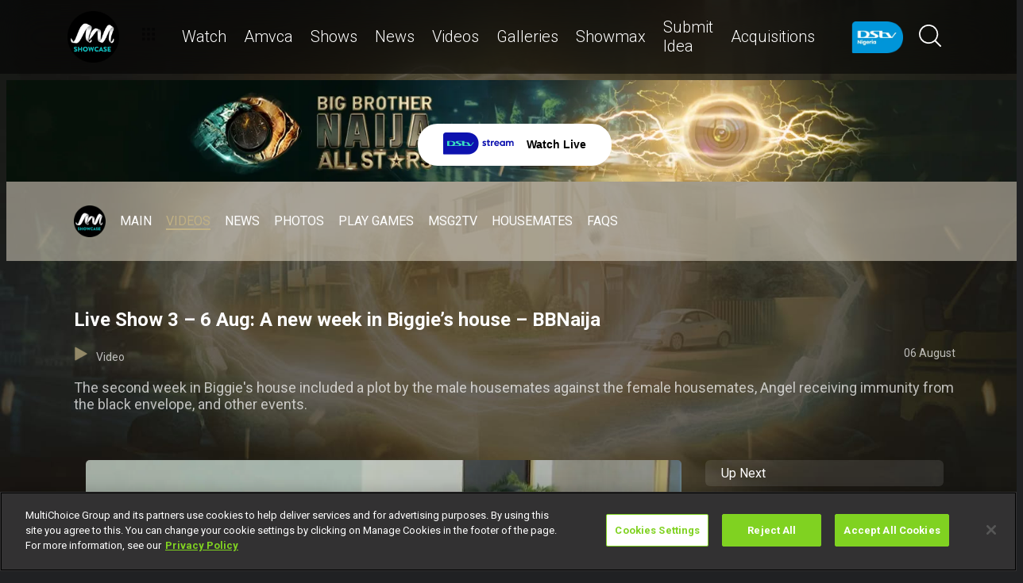

--- FILE ---
content_type: text/html; charset=utf-8
request_url: https://www.dstv.com/africamagic/en-ng/show/big-brother-naija/season/8/videos/live-show-3-6-aug-a-new-week-in-biggie-s-house-bbnaija/video
body_size: 30292
content:
<!DOCTYPE html><html lang="en"><head><meta charSet="utf-8" data-next-head=""/><meta charSet="utf-8"/><meta name="viewport" content="width=device-width, initial-scale=1, maximum-scale=1" data-next-head=""/><script async="" src="//cdn.evgnet.com/beacon/multichoicecoza/mah_prod/scripts/evergage.min.js" type="text/javascript"></script><script async="" src="https://cdn.cookielaw.org/scripttemplates/otSDKStub.js" charSet="UTF-8" data-domain-script="36ab64b4-0d74-4bbb-ba6d-1cb68f172b7d"></script><title data-next-head="">Live Show 3 – 6 Aug: A new week in Biggie’s house – BBNaija</title><meta name="theme-color" content="#80D221" data-next-head=""/><meta name="description" content="The second week in Biggie&#x27;s house included a plot by the male housemates against the female housemates, Angel receiving immunity from the black envelope, and other events." data-next-head=""/><meta name="keywords" content="Africa Magic,BBNaija,Big Brother Naija,Big Brother Nigeria,BBN,Big Bro Naija,BBNaija Live Stream,BB Naija videos,Big Brother Reunion Livestream,bbn live stream,GOtv,DStv,Showmax Africa Magic,Nigeria,Naija,2023,Season,eight,S8,BB9ja,Ebuka Obi-Uchendu,Housemates,House,Live Stream BBN,BBN Livestream,Biggie,Biggy,bbnaija contest,bbnaija reality show,bbnaija host,bbn television,Big Brother Naija Season 8 Videos,bbn Moniepoint,Moniepoint bbnaija,latest bbnaija" data-next-head=""/><meta name="title" content="Live Show 3 – 6 Aug: A new week in Biggie’s house – BBNaija" data-next-head=""/><meta property="og:title" content="Live Show 3 – 6 Aug: A new week in Biggie’s house – BBNaija" data-next-head=""/><meta name="twitter:title" content="Live Show 3 – 6 Aug: A new week in Biggie’s house – BBNaija" data-next-head=""/><meta property="og:type" content="website" data-next-head=""/><meta name="twitter:card" content="summary" data-next-head=""/><meta property="og:description" content="The second week in Biggie&#x27;s house included a plot by the male housemates against the female housemates, Angel receiving immunity from the black envelope, and other events." data-next-head=""/><meta name="twitter:description" content="The second week in Biggie&#x27;s house included a plot by the male housemates against the female housemates, Angel receiving immunity from the black envelope, and other events." data-next-head=""/><meta name="image" content="https://cdn-africamagic.dstv.com/images/SearchEngineOptimization/2024/01/31/3603288/5/1706679578-34_maxresdefault.jpg?webp&amp;w=1200&amp;h=630" data-next-head=""/><meta property="og:image" content="https://cdn-africamagic.dstv.com/images/SearchEngineOptimization/2024/01/31/3603288/5/1706679578-34_maxresdefault.jpg?webp&amp;w=1200&amp;h=630" data-next-head=""/><meta name="twitter:image" content="https://cdn-africamagic.dstv.com/images/SearchEngineOptimization/2024/01/31/3603288/5/1706679578-34_maxresdefault.jpg?webp&amp;w=1200&amp;h=675" data-next-head=""/><meta property="og:image:alt" content="Live Show 3 – 6 Aug: A new week in Biggie’s house – BBNaija" data-next-head=""/><meta property="og:site_name" content="Live Show 3 – 6 Aug: A new week in Biggie’s house – BBNaija" data-next-head=""/><meta property="og:url" content="https://www.dstv.com/africamagic/en-ng/show/big-brother-naija/season/8/videos/live-show-3-6-aug-a-new-week-in-biggie-s-house-bbnaija/video" data-next-head=""/><meta property="fb:app_id" content="" data-next-head=""/><link rel="preconnect" href="https://fonts.googleapis.com"/><link rel="icon" href="/africamagic/en-ng/channels/africamagic/favicon.ico"/><link rel="preconnect" href="https://fonts.gstatic.com" cross-origin="crossorigin"/><link rel="preload" href="https://dkkzkegfj4bkf.cloudfront.net/_next/static/css/31a7a766cedb9fbc.css" as="style"/><script type="application/ld+json" data-next-head="">{
  "@context": "https://schema.org",
  "@type": "VideoObject",
  "name": "Live Show 3 – 6 Aug: A new week in Biggie’s house – BBNaija",
  "description": "The second week in Biggie's house included a plot by the male housemates against the female housemates, Angel receiving immunity from the black envelope, and other events.",
  "publisher": {
    "@type": "Organization",
    "@id": "https://www.dstv.com#organization",
    "name": "Africa Magic",
    "url": "https://www.dstv.com",
    "logo": {
      "@type": "ImageObject",
      "url": "https://cdn-africamagic.dstv.com/images/Channel/2023/10/03/3559056/5/1696343721-52_Black_Showcase.webp"
    }
  },
  "thumbnailUrl": "https://cdn-africamagic.dstv.com/images/Video/2023/08/06/3239745/5/1691340377-56_maxresdefault.webp",
  "uploadDate": "06 August 19:04",
  "duration": "PT1M36S",
  "interactionStatistic": [
    {
      "@type": "InteractionCounter",
      "interactionType": "https://schema.org/WatchAction",
      "userInteractionCount": 24198
    },
    {
      "@type": "InteractionCounter",
      "interactionType": "https://schema.org/LikeAction",
      "userInteractionCount": 223
    }
  ]
}</script><link href="https://fonts.googleapis.com/css2?family=Roboto:wght@100;300;400;500;700;900&amp;display=swap" rel="stylesheet"/><script>function OptanonWrapper() { }</script><script>
              window.dataLayer = window.dataLayer || [];
              window.dataLayer.push({
                'fe_environment': 'GE'
              });
            </script><script id="google-tag-manager">
            (function(w,d,s,l,i){w[l]=w[l]||[];w[l].push({'gtm.start':
            new Date().getTime(),event:'gtm.js'});var f=d.getElementsByTagName(s)[0],
            j=d.createElement(s),dl=l!='dataLayer'?'&l='+l:'';j.async=true;j.src=
            '//www.googletagmanager.com/gtm.js?id='+i+dl;f.parentNode.insertBefore(j,f);
            })(window,document,'script','dataLayer','GTM-W8FVKBV');
          </script><link rel="stylesheet" href="https://dkkzkegfj4bkf.cloudfront.net/_next/static/css/31a7a766cedb9fbc.css" data-n-g=""/><noscript data-n-css=""></noscript><script defer="" noModule="" src="https://dkkzkegfj4bkf.cloudfront.net/_next/static/chunks/polyfills-42372ed130431b0a.js"></script><script defer="" src="https://dkkzkegfj4bkf.cloudfront.net/_next/static/chunks/8689.f542f2d2994f3561.js"></script><script defer="" src="https://dkkzkegfj4bkf.cloudfront.net/_next/static/chunks/7275.de813697275b9cbe.js"></script><script defer="" src="https://dkkzkegfj4bkf.cloudfront.net/_next/static/chunks/1974.b2dfc5867797d3af.js"></script><script defer="" src="https://dkkzkegfj4bkf.cloudfront.net/_next/static/chunks/104.672b85ef9e28f219.js"></script><script defer="" src="https://dkkzkegfj4bkf.cloudfront.net/_next/static/chunks/6649.4dede830e0e8fbb1.js"></script><script defer="" src="https://dkkzkegfj4bkf.cloudfront.net/_next/static/chunks/2316.0572ecf2d6d78a5d.js"></script><script defer="" src="https://dkkzkegfj4bkf.cloudfront.net/_next/static/chunks/5576.54c98651b8985db3.js"></script><script defer="" src="https://dkkzkegfj4bkf.cloudfront.net/_next/static/chunks/5844.0fd6b90fc9124bcb.js"></script><script defer="" src="https://dkkzkegfj4bkf.cloudfront.net/_next/static/chunks/9605.daff43c00d4b00eb.js"></script><script defer="" src="https://dkkzkegfj4bkf.cloudfront.net/_next/static/chunks/4143.67afcadbbd02986a.js"></script><script defer="" src="https://dkkzkegfj4bkf.cloudfront.net/_next/static/chunks/9731.d195203708d6590e.js"></script><script defer="" src="https://dkkzkegfj4bkf.cloudfront.net/_next/static/chunks/2953.f33305d01161d52d.js"></script><script defer="" src="https://dkkzkegfj4bkf.cloudfront.net/_next/static/chunks/7897.15e96f2fa5df4678.js"></script><script src="https://dkkzkegfj4bkf.cloudfront.net/_next/static/chunks/webpack-7fb508e488dc7d70.js" defer=""></script><script src="https://dkkzkegfj4bkf.cloudfront.net/_next/static/chunks/framework-fb29473a9493b551.js" defer=""></script><script src="https://dkkzkegfj4bkf.cloudfront.net/_next/static/chunks/main-5d3a1aa0ae765cb6.js" defer=""></script><script src="https://dkkzkegfj4bkf.cloudfront.net/_next/static/chunks/pages/_app-f206f10af067a0e2.js" defer=""></script><script src="https://dkkzkegfj4bkf.cloudfront.net/_next/static/chunks/1052-4ec36dd3db08dee4.js" defer=""></script><script src="https://dkkzkegfj4bkf.cloudfront.net/_next/static/chunks/1358-d6329aad56c5bc91.js" defer=""></script><script src="https://dkkzkegfj4bkf.cloudfront.net/_next/static/chunks/8034-c45e2cd65fc10922.js" defer=""></script><script src="https://dkkzkegfj4bkf.cloudfront.net/_next/static/chunks/9593-e8ed25e6b6ac4a79.js" defer=""></script><script src="https://dkkzkegfj4bkf.cloudfront.net/_next/static/chunks/1152-a40d0020b9b32342.js" defer=""></script><script src="https://dkkzkegfj4bkf.cloudfront.net/_next/static/chunks/9531-48bcc961e944b8f4.js" defer=""></script><script src="https://dkkzkegfj4bkf.cloudfront.net/_next/static/chunks/4465-95e189a1036c43e8.js" defer=""></script><script src="https://dkkzkegfj4bkf.cloudfront.net/_next/static/chunks/9608-c50c406331c2dc1e.js" defer=""></script><script src="https://dkkzkegfj4bkf.cloudfront.net/_next/static/chunks/pages/%5B...all%5D-73f197de40eeed93.js" defer=""></script><script src="https://dkkzkegfj4bkf.cloudfront.net/_next/static/jnNzkIJLVTIc1ACjDJG4o/_buildManifest.js" defer=""></script><script src="https://dkkzkegfj4bkf.cloudfront.net/_next/static/jnNzkIJLVTIc1ACjDJG4o/_ssgManifest.js" defer=""></script><style data-styled="" data-styled-version="6.1.19">.ctUVQO{position:relative;display:inline-block;width:100%;}/*!sc*/
@media (max-width: 574px){.ctUVQO{height:40px;}}/*!sc*/
@media (min-width: 575px){.ctUVQO{height:60px;}}/*!sc*/
data-styled.g1[id="dstv-frontend__sc-a7c5d271-0"]{content:"ctUVQO,"}/*!sc*/
html,body{width:100%;height:100%;background-color:#202123;--display-mode:dark;--theme-background-light:rgba(0,0,0,1);--theme-background-dark:rgba(255,255,255,0.3);--theme-text-light:#000;--theme-text-dark:#fff;--theme-border-light:rgba(0,0,0,0.15);--theme-border-dark:rgba(255,255,255,0.15);--theme-hover-light:#0A121D;--theme-hover-dark:#fff;--theme-button-light:rgba(0,0,0,0.2);--theme-button-dark:rgba(255,255,255,0.2);}/*!sc*/
.theme-light{--current-theme-bg:var(--theme-background-light);--current-theme-text:var(--theme-text-light);--current-theme-border:var(--theme-border-light);--current-theme-hover:var(--theme-hover-light);--current-theme-button:var(--theme-button-light);}/*!sc*/
.theme-dark{--current-theme-bg:var(--theme-background-dark);--current-theme-text:var(--theme-text-dark);--current-theme-border:var(--theme-border-dark);--current-theme-hover:var(--theme-hover-dark);--current-theme-button:var(--theme-button-dark);}/*!sc*/
#root{min-height:100%;min-width:100%;}/*!sc*/
p,label{line-height:1.5em;}/*!sc*/
input,select{font-family:inherit;font-size:inherit;}/*!sc*/
svg path:not([fill="none"]){fill:inherit;}/*!sc*/
a:-webkit-any-link{text-decoration:none;color:inherit;}/*!sc*/
body{font-family:'Roboto',sans-serif;overflow-x:hidden;color:#fff;}/*!sc*/
.g-special-headline{font-size:38px;line-height:1.5;font-weight:700;margin:0.67em 0 0.33em;}/*!sc*/
@media (min-width: 768px){.g-special-headline{font-size:58px;}}/*!sc*/
h1,.g-h1{font-size:30px;line-height:1.2;font-weight:700;margin:0.67em 0 0.33em;word-break:break-word;}/*!sc*/
@media (min-width: 768px){h1,.g-h1{font-size:48px;}}/*!sc*/
@media (min-width: 768px){h1.m-article-title,.g-h1.m-article-title{font-size:24px;}}/*!sc*/
h2,.g-h2{font-size:28px;line-height:1.2;font-weight:700;margin:0.83em 0 0.41em;word-break:break-word;}/*!sc*/
@media (min-width: 768px){h2,.g-h2{font-size:38px;}}/*!sc*/
h3,.g-h3{font-size:24px;line-height:1.2;font-weight:700;margin:1em 0 0.5em;word-break:break-word;}/*!sc*/
@media (min-width: 768px){h3,.g-h3{font-size:28px;line-height:1.2;}}/*!sc*/
h4,.g-h4{font-size:20px;line-height:1.2;font-weight:700;margin:1.33em 0 0.15em;}/*!sc*/
@media (min-width: 768px){h4,.g-h4{font-size:24px;}}/*!sc*/
h5,.g-h5{font-size:18px;line-height:1.2;font-weight:400;margin:1.67em 0;}/*!sc*/
@media (min-width: 768px){h5,.g-h5{font-size:20px;}}/*!sc*/
h5.m-bold,.g-h5.m-bold{font-weight:700;}/*!sc*/
.g-subtitle,.g-body{font-size:16px;line-height:1.5;font-weight:400;margin:1em 0 0.5em;}/*!sc*/
.g-subtitle.m-bold,.g-body.m-bold{font-weight:700;}/*!sc*/
.g-subtitle-small,.g-body-small{font-size:14px;line-height:1.5;font-weight:400;margin:1em 0 0.5em;}/*!sc*/
.g-subtitle-small.m-bold,.g-body-small.m-bold{font-weight:700;}/*!sc*/
.g-caption{font-size:12px;line-height:1.5;font-weight:400;margin:1em 0 0.5em;}/*!sc*/
.g-overline{font-size:10px;line-height:1.5;font-weight:700;margin:1em 0 0.5em;}/*!sc*/
.g-special-headline,h1,.g-h1,h2,.g-h2,h3,.g-h3,h4,.g-h4,h5,.g-h5,.g-subtitle,.g-body,.g-subtitle-small,.g-body-small,caption,.g-caption,.g-overline{display:block;}/*!sc*/
.g-special-headline.m-no-margin,h1.m-no-margin,.g-h1.m-no-margin,h2.m-no-margin,.g-h2.m-no-margin,h3.m-no-margin,.g-h3.m-no-margin,h4.m-no-margin,.g-h4.m-no-margin,h5.m-no-margin,.g-h5.m-no-margin,.g-subtitle.m-no-margin,.g-body.m-no-margin,.g-subtitle-small.m-no-margin,.g-body-small.m-no-margin,caption.m-no-margin,.g-caption.m-no-margin,.g-overline.m-no-margin{margin:0;}/*!sc*/
data-styled.g2[id="sc-global-cEthqq1"]{content:"sc-global-cEthqq1,"}/*!sc*/
.jlGhnt{position:relative;display:flex;justify-content:center;}/*!sc*/
data-styled.g3[id="dstv-frontend__sc-9884464b-0"]{content:"jlGhnt,"}/*!sc*/
.jaNMpR{position:relative;width:100%;}/*!sc*/
@media (min-width: 575px){.jaNMpR{max-width:539px;}}/*!sc*/
@media (min-width: 768px){.jaNMpR{max-width:720px;}}/*!sc*/
@media (min-width: 992px){.jaNMpR{max-width:960px;}}/*!sc*/
@media (min-width: 1200px){.jaNMpR{max-width:1140px;}}/*!sc*/
@media (min-width: 1500px){.jaNMpR{max-width:1420px;}}/*!sc*/
data-styled.g4[id="dstv-frontend__sc-9884464b-1"]{content:"jaNMpR,"}/*!sc*/
.jZjqXY{display:flex;flex-direction:column;min-height:100vh;}/*!sc*/
.jZjqXY:after{content:'';position:fixed;top:0;right:0;bottom:0;left:0;background-image:url('https://cdn-africamagic.dstv.com/images/Background/2023/07/20/3148658/5/1689863016-57_SP_Background_V3.jpg');background-size:cover;background-position:top center;mask-image:linear-gradient(
          180deg,
          rgba(0, 0, 0, 1) 70%,
          rgba(0, 0, 0, 0) 100%
        );z-index:1;}/*!sc*/
data-styled.g6[id="dstv-frontend__sc-6466c192-1"]{content:"jZjqXY,"}/*!sc*/
.eJaJht{flex-grow:1;padding-top:40px;position:relative;z-index:3;}/*!sc*/
data-styled.g7[id="dstv-frontend__sc-6466c192-2"]{content:"eJaJht,"}/*!sc*/
.jSNoEo{border:1px solid rgba(162,182,191,0.4);border-width:2px 1px 2px 2px;border-left-color:#fff;border-bottom-color:#fff;border-top-color:#fff;animation:spin 0.8s infinite linear;position:absolute;top:50%;left:50%;margin:-20px;display:inline-block;vertical-align:top;border-radius:50%;width:40px;height:40px;z-index:2;border-left-color:#fff;border-bottom-color:#fff;border-top-color:#fff;}/*!sc*/
@keyframes spin{0%{transform:rotate(0deg);}100%{transform:rotate(360deg);}}/*!sc*/
data-styled.g8[id="dstv-frontend__sc-3933f959-0"]{content:"jSNoEo,"}/*!sc*/
.ebDhWg{position:relative;display:block;max-width:100%;width:65px;height:auto;animation:none;}/*!sc*/
@keyframes shadowIn{from{box-shadow:-5px 25px 17px -20px rgb(0,0,0,0%);}to{box-shadow:-5px 25px 17px -20px rgb(0,0,0,60%);}}/*!sc*/
.ebDhWg picture{position:relative;max-width:100%;width:65px;height:auto;display:flex;justify-content:center;align-items:center;}/*!sc*/
.ebDhWg picture:after{content:'';display:block;width:100%;padding-bottom:100%;}/*!sc*/
.dWgyJJ{position:relative;display:block;max-width:100%;width:100px;height:auto;animation:none;}/*!sc*/
@keyframes shadowIn{from{box-shadow:-5px 25px 17px -20px rgb(0,0,0,0%);}to{box-shadow:-5px 25px 17px -20px rgb(0,0,0,60%);}}/*!sc*/
.dWgyJJ picture{position:relative;max-width:100%;width:100px;height:auto;display:block;}/*!sc*/
.dWgyJJ picture:after{content:'';display:block;width:100%;padding-bottom:40%;}/*!sc*/
@media (max-width: a=>a.$widthpx){.dWgyJJ picture:after{padding-bottom:149%;}}/*!sc*/
.igtRAL{position:relative;display:block;max-width:100%;width:60px;height:auto;animation:none;}/*!sc*/
@keyframes shadowIn{from{box-shadow:-5px 25px 17px -20px rgb(0,0,0,0%);}to{box-shadow:-5px 25px 17px -20px rgb(0,0,0,60%);}}/*!sc*/
.igtRAL picture{position:relative;max-width:100%;width:60px;height:auto;display:block;}/*!sc*/
.igtRAL picture:after{content:'';display:block;width:100%;padding-bottom:60%;}/*!sc*/
@media (max-width: a=>a.$widthpx){.igtRAL picture:after{padding-bottom:149%;}}/*!sc*/
.YxyeQ{position:relative;display:block;max-width:100%;width:1600px;height:auto;animation:none;}/*!sc*/
@keyframes shadowIn{from{box-shadow:-5px 25px 17px -20px rgb(0,0,0,0%);}to{box-shadow:-5px 25px 17px -20px rgb(0,0,0,60%);}}/*!sc*/
.YxyeQ picture{position:relative;max-width:100%;width:1600px;height:auto;display:block;}/*!sc*/
.YxyeQ picture:after{content:'';display:block;width:100%;padding-bottom:10%;}/*!sc*/
@media (max-width: a=>a.$widthpx){.YxyeQ picture:after{padding-bottom:149%;}}/*!sc*/
.bPoqHc{position:relative;display:block;max-width:100%;width:40px;height:auto;animation:none;}/*!sc*/
@keyframes shadowIn{from{box-shadow:-5px 25px 17px -20px rgb(0,0,0,0%);}to{box-shadow:-5px 25px 17px -20px rgb(0,0,0,60%);}}/*!sc*/
.bPoqHc picture{position:relative;max-width:100%;width:40px;height:auto;display:flex;justify-content:center;align-items:center;}/*!sc*/
.bPoqHc picture:after{content:'';display:block;width:100%;padding-bottom:100%;}/*!sc*/
.cUnFYd{position:relative;display:block;max-width:100%;width:200px;height:auto;animation:none;}/*!sc*/
@keyframes shadowIn{from{box-shadow:-5px 25px 17px -20px rgb(0,0,0,0%);}to{box-shadow:-5px 25px 17px -20px rgb(0,0,0,60%);}}/*!sc*/
.cUnFYd picture{position:relative;max-width:100%;width:200px;height:auto;display:block;}/*!sc*/
.cUnFYd picture:after{content:'';display:block;width:100%;padding-bottom:56.49999999999999%;}/*!sc*/
@media (max-width: a=>a.$widthpx){.cUnFYd picture:after{padding-bottom:149%;}}/*!sc*/
data-styled.g9[id="dstv-frontend__sc-80280381-0"]{content:"ebDhWg,dWgyJJ,igtRAL,YxyeQ,bPoqHc,cUnFYd,"}/*!sc*/
.hHBDuT{position:absolute;transition:opacity ease 1s;max-width:100%;height:auto;opacity:1;}/*!sc*/
.jTIJuS{position:absolute;transition:opacity ease 1s;max-width:100%;height:auto;opacity:0;}/*!sc*/
data-styled.g10[id="dstv-frontend__sc-80280381-1"]{content:"hHBDuT,jTIJuS,"}/*!sc*/
.kJXYzQ{display:flex;justify-content:center;align-items:center;transition:background-color ease 0.3s,border-color ease 0.3s;font-weight:700;border:none;cursor:pointer;border:2px solid #fff;padding:13px 20px 12px;border-radius:25px;font-size:16px;width:174px;margin:20px 8px;background-color:#fff;color:#000000;}/*!sc*/
.kJXYzQ img{max-width:24px;max-height:24px;}/*!sc*/
.kJXYzQ svg{max-width:15px;max-height:15px;}/*!sc*/
.kJXYzQ img{margin-right:4px;}/*!sc*/
.kJXYzQ svg{margin-right:10px;}/*!sc*/
@media (min-width: 768px){.kJXYzQ{padding:14px 30px 13px;width:210px;font-size:14px;}}/*!sc*/
undefined .kJXYzQ:hover:not([disabled]){border-color:#80D221;background-color:#80D221;color:#fff;}/*!sc*/
.kJXYzQ[disabled]{cursor:not-allowed;opacity:0.5;background-color:rgba(255,255,255,0.5);color:rgba(255,255,255,0.5);border-color:rgba(255,255,255,0);}/*!sc*/
data-styled.g15[id="dstv-frontend__sc-6bbf356f-0"]{content:"kJXYzQ,"}/*!sc*/
.gHPcqG .dvm-auth-wrapper.dvm-theme-auth #auth-trigger{display:flex!important;align-items:center;flex-direction:row-reverse;background:none;color:#fff!important;font-size:14px;text-transform:capitalize;margin:0;padding:0;height:auto;}/*!sc*/
.gHPcqG .dvm-auth-wrapper.dvm-theme-auth #auth-trigger:hover{color:#80D221!important;}/*!sc*/
.gHPcqG .dvm-auth-wrapper.dvm-theme-auth #auth-trigger span{margin-left:20px;}/*!sc*/
.gHPcqG .dvm-auth-wrapper.dvm-theme-auth #auth-trigger img{display:block;width:30px;height:30px;margin:0;}/*!sc*/
.gHPcqG .dvm-auth-wrapper.dvm-theme-auth .dvm-container{min-height:100vh!important;}/*!sc*/
data-styled.g17[id="dstv-frontend__sc-ddda34fc-0"]{content:"gHPcqG,"}/*!sc*/
.bYFjUM{position:relative;z-index:20;height:62px;}/*!sc*/
@media (min-width:992px){.bYFjUM{height:93px;}}/*!sc*/
data-styled.g90[id="dstv-frontend__sc-f49321ba-0"]{content:"bYFjUM,"}/*!sc*/
.cwXJWb{position:fixed;top:0;left:0;right:0;width:100%;height:62px;border-radius:0;border:none;display:flex;flex-direction:column;}/*!sc*/
.cwXJWb:focus{outline:0;}/*!sc*/
@media (min-width:992px){.cwXJWb{height:93px;}}/*!sc*/
data-styled.g91[id="dstv-frontend__sc-f49321ba-1"]{content:"cwXJWb,"}/*!sc*/
.jYgQmN{position:relative;flex-grow:1;min-height:75px;z-index:3;}/*!sc*/
.jYgQmN >div{height:100%;z-index:2;}/*!sc*/
.jYgQmN:after{position:absolute;left:0;right:0;top:0;bottom:0;display:block;content:'';z-index:1;backdrop-filter:blur(25px);background:rgba(0,0,0,0.9);}/*!sc*/
@supports (backdrop-filter:blur(25px)){.jYgQmN:after{background:rgba(0,0,0,0.5);}}/*!sc*/
data-styled.g92[id="dstv-frontend__sc-f49321ba-2"]{content:"jYgQmN,"}/*!sc*/
.fTbQaL{display:flex;align-items:stretch;height:100%;padding:0 15px;}/*!sc*/
data-styled.g93[id="dstv-frontend__sc-f49321ba-3"]{content:"fTbQaL,"}/*!sc*/
.jexjFq{display:flex;align-items:center;cursor:pointer;}/*!sc*/
.jexjFq .dstv-frontend__sc-80280381-0{margin-right:11px;}/*!sc*/
.jexjFq .dstv-frontend__sc-80280381-0 picture{max-width:100px;}/*!sc*/
.jexjFq .dstv-frontend__sc-80280381-0 picture img{object-fit:contain;height:100%;}/*!sc*/
data-styled.g94[id="dstv-frontend__sc-f49321ba-4"]{content:"jexjFq,"}/*!sc*/
.eceWzX{position:relative;width:100%;}/*!sc*/
.eceWzX >div{z-index:2;}/*!sc*/
.eceWzX:after{position:absolute;left:0;right:0;top:0;bottom:0;display:block;content:'';z-index:1;backdrop-filter:blur(25px) brightness(100%);background:rgba(0,0,0,0.8);}/*!sc*/
@supports (backdrop-filter: blur(25px)){.eceWzX:after{background:rgba(0,0,0,0.1);}}/*!sc*/
data-styled.g95[id="dstv-frontend__sc-f49321ba-5"]{content:"eceWzX,"}/*!sc*/
.hfENMR{position:relative;display:flex;align-items:stretch;margin-left:5px;flex-grow:1;z-index:0;}/*!sc*/
data-styled.g96[id="dstv-frontend__sc-f49321ba-6"]{content:"hfENMR,"}/*!sc*/
.gHuLfr{display:flex;align-items:center;text-transform:capitalize;color:#fff;font-size:16px;margin:0 11px;font-weight:300;transition:color ease 0.3s;border-bottom:2px solid transparent;user-select:none;animation:slideIn ease 0.3s forwards;opacity:0;transform:translateY(15px);cursor:pointer;}/*!sc*/
@keyframes slideIn{from{opacity:0;transform:translateY(15px);}to{opacity:1;transform:translateY(0);}}/*!sc*/
.gHuLfr:nth-child(1){animation-delay:0s;}/*!sc*/
@media (min-width:1200px){.gHuLfr{font-size:20px;}.gHuLfr svg{margin-left:3px;width:12px;height:12px;}}/*!sc*/
.gHuLfr:hover{color:#80D221;}/*!sc*/
.gHuLfr:first-child svg{width:16px;height:auto;padding-bottom:2px;margin-left:2px;margin-right:12px;}/*!sc*/
data-styled.g97[id="dstv-frontend__sc-f49321ba-7"]{content:"gHuLfr,"}/*!sc*/
.geYCgd{display:flex;overflow-y:hidden;}/*!sc*/
.geYCgd ::-webkit-scrollbar-track{border-radius:10px;background-color:rgba(255, 255, 255, 10%);}/*!sc*/
.geYCgd ::-webkit-scrollbar{width:10px;height:10px;border-radius:10px;background-color:transparent;}/*!sc*/
.geYCgd ::-webkit-scrollbar-thumb{border-radius:10px;background-color:#80D221;}/*!sc*/
@media (min-width:1420px){.geYCgd{justify-content:center;}}/*!sc*/
data-styled.g102[id="dstv-frontend__sc-f49321ba-12"]{content:"geYCgd,"}/*!sc*/
.kWYrfC{display:flex;max-width:100%;}/*!sc*/
data-styled.g103[id="dstv-frontend__sc-f49321ba-13"]{content:"kWYrfC,"}/*!sc*/
.gbEOYl{display:flex;align-items:center;animation:fadeIn ease 0.8s forwards;opacity:0;}/*!sc*/
@keyframes fadeIn{from{opacity:0;}to{opacity:1;}}/*!sc*/
data-styled.g105[id="dstv-frontend__sc-f49321ba-15"]{content:"gbEOYl,"}/*!sc*/
.djtZqI{cursor:pointer;display:flex;align-items:center;gap:10px;transition:transform ease 0.5s,opacity ease 0.5s;}/*!sc*/
.djtZqI svg{margin-right:20px;width:108px;}/*!sc*/
.djtZqI picture{display:flex;align-items:center;}/*!sc*/
data-styled.g132[id="dstv-frontend__sc-b735faac-0"]{content:"djtZqI,"}/*!sc*/
.hSRXEi{opacity:0.5;transition:opacity ease 0.5s;cursor:pointer;}/*!sc*/
.hSRXEi:hover{opacity:1;}/*!sc*/
.hSRXEi svg{width:18px;height:18px;}/*!sc*/
.kbUuWj{opacity:0.5;transition:opacity ease 0.5s;}/*!sc*/
.kbUuWj svg{width:18px;height:18px;}/*!sc*/
data-styled.g133[id="dstv-frontend__sc-b735faac-1"]{content:"hSRXEi,kbUuWj,"}/*!sc*/
.ewCAfS{margin-left:20px;cursor:pointer;color:white;}/*!sc*/
.ewCAfS svg{width:20px;height:20px;fill:#fff;}/*!sc*/
@media (min-width:768px){.ewCAfS svg{width:28px;height:28px;}}/*!sc*/
.ewCAfS svg:hover{fill:#80D221;}/*!sc*/
data-styled.g134[id="dstv-frontend__sc-b735faac-2"]{content:"ewCAfS,"}/*!sc*/
.iuavBT{display:flex;align-items:center;margin:0 16px;}/*!sc*/
.iuavBT svg{width:20px;height:20px;}/*!sc*/
@media (min-width:768px){.iuavBT svg{width:28px;height:28px;}}/*!sc*/
data-styled.g135[id="dstv-frontend__sc-b735faac-3"]{content:"iuavBT,"}/*!sc*/
.gyttIZ{position:relative;height:auto;margin-top:-35px;}/*!sc*/
@media (max-width:767px){.gyttIZ{margin-bottom:30px;}.gyttIZ .dstv-frontend__sc-80280381-0 img{object-fit:cover;width:100%;}}/*!sc*/
@media (min-width:768px){.gyttIZ{margin-top:-27px;margin-bottom:60px;}.gyttIZ .dstv-frontend__sc-80280381-0{width:100%;}.gyttIZ .dstv-frontend__sc-80280381-0 picture{width:100%;}.gyttIZ .dstv-frontend__sc-80280381-0 picture img{width:100%;}}/*!sc*/
@media (min-width:992px){.gyttIZ{margin-top:-40px;}}/*!sc*/
data-styled.g476[id="dstv-frontend__sc-1696c49f-0"]{content:"gyttIZ,"}/*!sc*/
.CkDGd{position:absolute;bottom:0;left:50%;transform:translateX(-50%);z-index:3;}/*!sc*/
.CkDGd .dstv-frontend__sc-6bbf356f-0{width:auto;white-space:nowrap;}/*!sc*/
.CkDGd .dstv-frontend__sc-6bbf356f-0 svg{fill:#000;max-height:16px;max-width:none;width:90px;min-height:16px;margin:-4px 15px -4px 0;}/*!sc*/
.CkDGd .dstv-frontend__sc-6bbf356f-0 .dstv-frontend__sc-80280381-0{display:inline-block;vertical-align:middle;max-width:none;width:90px;margin:-5px 15px -4px 0;}/*!sc*/
.CkDGd .dstv-frontend__sc-6bbf356f-0 .dstv-frontend__sc-80280381-0 picture{width:100%;height:auto;}/*!sc*/
.CkDGd .dstv-frontend__sc-6bbf356f-0 .dstv-frontend__sc-80280381-0 picture:after{display:none;}/*!sc*/
.CkDGd .dstv-frontend__sc-6bbf356f-0 .dstv-frontend__sc-80280381-0 picture img{position:static;max-width:none;max-height:28px;width:100%;height:auto;}/*!sc*/
data-styled.g479[id="dstv-frontend__sc-1696c49f-3"]{content:"CkDGd,"}/*!sc*/
.bUWDRK{display:flex;padding:0 16px;flex-direction:column;}/*!sc*/
@media (min-width:992px){.bUWDRK{flex-direction:row;padding:20px 0 0;}}/*!sc*/
@media (max-width:1175px){.bUWDRK{padding:20px 0 0 15px;}}/*!sc*/
@media (max-width:992px){.bUWDRK{padding:20px 15px 0;}}/*!sc*/
@media (min-width:1175px){.bUWDRK{padding:20px 0 0;}}/*!sc*/
.bUWDRK .dstv-frontend__sc-80280381-0{z-index:2;width:100%;}/*!sc*/
@media (min-width:992px){.bUWDRK .dstv-frontend__sc-80280381-0{margin-left:20px;width:60%;min-width:60%;}.bUWDRK .dstv-frontend__sc-80280381-0 picture{height:100%;}}/*!sc*/
.bUWDRK .dstv-frontend__sc-80280381-0 picture{width:100%;border-radius:5px;overflow:hidden;}/*!sc*/
.bUWDRK .dstv-frontend__sc-80280381-0 img{width:100%;height:100%;object-fit:cover;}/*!sc*/
data-styled.g487[id="dstv-frontend__sc-51ccf6d2-0"]{content:"bUWDRK,"}/*!sc*/
.clGGLO{display:flex;flex-direction:column;justify-content:center;padding-bottom:20px;flex-grow:1;position:relative;}/*!sc*/
@media (min-width:992px){.clGGLO{padding:20px 0 40px;}}/*!sc*/
data-styled.g488[id="dstv-frontend__sc-51ccf6d2-1"]{content:"clGGLO,"}/*!sc*/
.ksmJLf{display:flex;align-items:flex-start;justify-content:space-between;padding-top:20px;}/*!sc*/
data-styled.g489[id="dstv-frontend__sc-51ccf6d2-2"]{content:"ksmJLf,"}/*!sc*/
.gPVanG{display:flex;gap:20px;flex-wrap:wrap;}/*!sc*/
@media (min-width:768px){.gPVanG{flex-wrap:nowrap;}}/*!sc*/
data-styled.g490[id="dstv-frontend__sc-51ccf6d2-3"]{content:"gPVanG,"}/*!sc*/
.fXTEUK{display:flex;justify-content:space-between;margin:20px 0;opacity:0.7;font-size:14px;}/*!sc*/
data-styled.g492[id="dstv-frontend__sc-51ccf6d2-5"]{content:"fXTEUK,"}/*!sc*/
.hOAbJu{cursor:pointer;}/*!sc*/
.hOAbJu:hover{color:#80D221;}/*!sc*/
.hOAbJu >div{display:inline-block;}/*!sc*/
.hOAbJu svg{display:inline-block;box-sizing:content-box;padding-right:10px;width:18px;height:18px;}/*!sc*/
.hOAbJu svg use{fill:#80D221;stroke:#80D221;stroke-width:0.5px;}/*!sc*/
data-styled.g493[id="dstv-frontend__sc-51ccf6d2-6"]{content:"hOAbJu,"}/*!sc*/
.inIFrs{opacity:0.7;font-size:1.125rem;}/*!sc*/
.inIFrs p{margin-top:0;}/*!sc*/
.inIFrs a{text-decoration:none;color:#80D221;}/*!sc*/
data-styled.g494[id="dstv-frontend__sc-51ccf6d2-7"]{content:"inIFrs,"}/*!sc*/
.bhYsJB{text-decoration:none;color:inherit;}/*!sc*/
data-styled.g496[id="dstv-frontend__sc-51ccf6d2-9"]{content:"bhYsJB,"}/*!sc*/
.hFMXwp{position:relative;z-index:4;padding-bottom:40px;}/*!sc*/
@media (min-width: 768px){.hFMXwp{padding-bottom:60px;}}/*!sc*/
data-styled.g532[id="dstv-frontend__sc-670fdac3-0"]{content:"hFMXwp,"}/*!sc*/
.eUeVmk{display:flex;align-items:center;margin-top:15px;}/*!sc*/
@media (min-width:768px){.eUeVmk{margin-top:0;height:100px;}}/*!sc*/
@media (max-width:992px){.eUeVmk{flex-wrap:wrap;}}/*!sc*/
data-styled.g533[id="dstv-frontend__sc-670fdac3-1"]{content:"eUeVmk,"}/*!sc*/
.gtyFmu{display:inline-block;text-decoration:none;color:#fff;font-size:16px;margin:0 0 0 18px;white-space:nowrap;}/*!sc*/
.gtyFmu:hover{color:#80D221;}/*!sc*/
.bPCxMy{display:inline-block;text-decoration:none;color:#fff;font-size:16px;margin:0 0 0 18px;white-space:nowrap;color:#80D221;border-bottom:2px solid #80D221;}/*!sc*/
.bPCxMy:hover{color:#80D221;}/*!sc*/
data-styled.g534[id="dstv-frontend__sc-670fdac3-2"]{content:"gtyFmu,bPCxMy,"}/*!sc*/
.sJwqE{width:100%;margin-top:-30px;background-color:rgba( 32,33,35,0.3 );}/*!sc*/
@media (min-width: 768px){.sJwqE{position:absolute;margin-top:0;bottom:calc(100% + -40px);z-index:4;}}/*!sc*/
.sJwqE:after{content:'';position:absolute;background-color:rgba(255,255,255,0.3);width:100%;top:0;z-index:-1;height:calc(100% - 40px);}/*!sc*/
@media (min-width:768px){.sJwqE:after{height:100%;}}/*!sc*/
data-styled.g535[id="dstv-frontend__sc-670fdac3-3"]{content:"sJwqE,"}/*!sc*/
.bnOSDA{margin:0 16px;}/*!sc*/
@media (min-width:575px){.bnOSDA{margin:0 0 0 15px;}}/*!sc*/
data-styled.g536[id="dstv-frontend__sc-670fdac3-4"]{content:"bnOSDA,"}/*!sc*/
.ghqNDg{display:flex;flex-grow:1;align-items:center;}/*!sc*/
@media (max-width:768px){.ghqNDg{width:100%;}}/*!sc*/
data-styled.g539[id="dstv-frontend__sc-670fdac3-7"]{content:"ghqNDg,"}/*!sc*/
.jCwizM{display:flex;flex-grow:1;}/*!sc*/
@media (max-width:768px){.jCwizM{margin:15px 0;width:100%;}}/*!sc*/
data-styled.g540[id="dstv-frontend__sc-670fdac3-8"]{content:"jCwizM,"}/*!sc*/
.jSWQyJ{max-width:100vw;overflow-x:hidden;}/*!sc*/
data-styled.g992[id="dstv-frontend__sc-7a9e5bf8-0"]{content:"jSWQyJ,"}/*!sc*/
.jLYLvf{position:relative;width:100%;min-height:100vh;}/*!sc*/
@media (min-width: 575px){.jLYLvf{max-width:539px;}}/*!sc*/
@media (min-width: 768px){.jLYLvf{max-width:720px;}}/*!sc*/
@media (min-width: 992px){.jLYLvf{max-width:960px;}}/*!sc*/
@media (min-width: 1200px){.jLYLvf{max-width:1140px;}}/*!sc*/
@media (min-width: 1500px){.jLYLvf{max-width:1420px;}}/*!sc*/
@media (min-width:575px){.jLYLvf{padding:0 15px;}}/*!sc*/
data-styled.g993[id="dstv-frontend__sc-da07eb90-0"]{content:"jLYLvf,"}/*!sc*/
.eRmEyZ{width:100%;}/*!sc*/
@media (min-width:992px){.eRmEyZ{padding-left:30px;min-width:330px;max-width:330px;}}/*!sc*/
data-styled.g994[id="dstv-frontend__sc-da07eb90-1"]{content:"eRmEyZ,"}/*!sc*/
.hwykbp{display:flex;flex-direction:column;width:100%;padding:0 15px;}/*!sc*/
@media (min-width:1420px){.hwykbp{padding:0;}}/*!sc*/
@media (min-width:992px){.hwykbp{flex-direction:row;align-items:flex-start;}}/*!sc*/
.hwykbp >div:not(.dstv-frontend__sc-da07eb90-1):not(.short){width:100%;}/*!sc*/
@media (min-width:992px){.hwykbp >div:not(.dstv-frontend__sc-da07eb90-1):not(.short){max-width:calc(100% - 330px);}}/*!sc*/
data-styled.g995[id="dstv-frontend__sc-da07eb90-2"]{content:"hwykbp,"}/*!sc*/
.hOMNqu{border-radius:6px;background-color:rgba(255,255,255,0.1);padding:7px 20px;width:100%;margin:15px 0 10px;}/*!sc*/
@media (min-width:992px){.hOMNqu{margin-top:0;}}/*!sc*/
data-styled.g996[id="dstv-frontend__sc-da07eb90-3"]{content:"hOMNqu,"}/*!sc*/
.iyYhjL{display:flex;flex-wrap:wrap;}/*!sc*/
.iyYhjL >a{width:100%;}/*!sc*/
data-styled.g997[id="dstv-frontend__sc-da07eb90-4"]{content:"iyYhjL,"}/*!sc*/
.iGSjvH{display:flex;align-items:flex-start;text-decoration:none;color:#fff;width:100%;font-size:15px;margin:5px 0;}/*!sc*/
.iGSjvH .dstv-frontend__sc-80280381-0{border-radius:5px;overflow:hidden;margin-bottom:5px;width:100%;min-width:35%;max-width:35%;}/*!sc*/
.iGSjvH .dstv-frontend__sc-80280381-0 picture{width:100%;}/*!sc*/
.iGSjvH .dstv-frontend__sc-80280381-0 picture img{width:100%;}/*!sc*/
data-styled.g998[id="dstv-frontend__sc-da07eb90-5"]{content:"iGSjvH,"}/*!sc*/
.geXUPF{margin-left:15px;}/*!sc*/
data-styled.g999[id="dstv-frontend__sc-da07eb90-6"]{content:"geXUPF,"}/*!sc*/
.dSpuSB{display:-webkit-box;-webkit-line-clamp:2;-webkit-box-orient:vertical;overflow:hidden;}/*!sc*/
data-styled.g1000[id="dstv-frontend__sc-da07eb90-7"]{content:"dSpuSB,"}/*!sc*/
.kvmOMC{font-size:0.75rem;font-weight:300;color:rgba(255, 255, 255, 0.7);}/*!sc*/
data-styled.g1001[id="dstv-frontend__sc-da07eb90-8"]{content:"kvmOMC,"}/*!sc*/
.cPjuGE h5{margin:2em 0 0;}/*!sc*/
@media (min-width:992px){.cPjuGE h5{margin:2em 0 1em;}}/*!sc*/
.cPjuGE .dstv-frontend__sc-aa55bc0c-0{padding:0 16px 16px;}/*!sc*/
@media (max-width:992px){.cPjuGE .dstv-frontend__sc-aa55bc0c-0{padding:0 15px 15px;}}/*!sc*/
@media (min-width:575px){.cPjuGE .dstv-frontend__sc-aa55bc0c-0{padding:0 16px 16px;}}/*!sc*/
data-styled.g1002[id="dstv-frontend__sc-da07eb90-9"]{content:"cPjuGE,"}/*!sc*/
.cWbYkq{text-decoration:none;}/*!sc*/
data-styled.g1003[id="dstv-frontend__sc-da07eb90-10"]{content:"cWbYkq,"}/*!sc*/
</style></head><body><noscript><iframe src="//www.googletagmanager.com/ns.html?id=GTM-W8FVKBV"
    height="0" width="0" style="display:none;visibility:hidden"></iframe></noscript><script charSet="UTF-8" src="https://s-eu-1.pushpushgo.com/js/61a4a4b8d7fea9419b3cea74.js" defer="" async=""></script><div id="__next"><div class="dstv-frontend__sc-6466c192-1 jZjqXY"><div class="dstv-frontend__sc-f49321ba-0 bYFjUM"><div tabindex="-1" class="dstv-frontend__sc-f49321ba-1 cwXJWb"><div class="dstv-frontend__sc-f49321ba-2 jYgQmN"><div class="dstv-frontend__sc-9884464b-0 jlGhnt"><div class="dstv-frontend__sc-9884464b-1 jaNMpR"><div class="dstv-frontend__sc-f49321ba-3 fTbQaL"><div class="dstv-frontend__sc-f49321ba-4 jexjFq"><div class="dstv-frontend__sc-80280381-0 ebDhWg"><picture><source srcSet="https://cdn-africamagic.dstv.com/images/Channel/2023/10/03/3559056/5/1696343721-52_Black_Showcase.webp 1x, https://cdn-africamagic.dstv.com/images/Channel/2023/10/03/3559056/7/1696343721-52_Black_Showcase.webp 2x" type="image/webp"/><img class="dstv-frontend__sc-80280381-1 hHBDuT img-elm test" src="https://cdn-africamagic.dstv.com/images/Channel/2023/10/03/3559056/5/1696343721-52_Black_Showcase.png" srcSet="https://cdn-africamagic.dstv.com/images/Channel/2023/10/03/3559056/7/1696343721-52_Black_Showcase.png 2x" width="65" height="65" alt="AM Showcase New Logo" data-ratio="1:1"/></picture></div></div><div class="dstv-frontend__sc-f49321ba-6 hfENMR"><div class="dstv-frontend__sc-f49321ba-7 gHuLfr"><div class="dstv-frontend__sc-b735faac-1 hSRXEi"><svg xmlns="http://www.w3.org/2000/svg" xmlns:xlink="http://www.w3.org/1999/xlink" width="18" height="18" viewBox="0 0 18 18"><defs><clipPath id="clip-grid"><rect width="18" height="18"></rect></clipPath></defs><g id="grid" clip-path="url(#clip-grid)"><g id="Group_7" data-name="Group 7"><rect id="Rectangle" width="4" height="4" rx="0.5"></rect><rect id="Rectangle-2" data-name="Rectangle" width="4" height="4" rx="0.5" transform="translate(0 7)"></rect><rect id="Rectangle-3" data-name="Rectangle" width="4" height="4" rx="0.5" transform="translate(0 14)"></rect><rect id="Rectangle-4" data-name="Rectangle" width="4" height="4" rx="0.5" transform="translate(7)"></rect><rect id="Rectangle-5" data-name="Rectangle" width="4" height="4" rx="0.5" transform="translate(7 7)"></rect><rect id="Rectangle-6" data-name="Rectangle" width="4" height="4" rx="0.5" transform="translate(7 14)"></rect><rect id="Rectangle-7" data-name="Rectangle" width="4" height="4" rx="0.5" transform="translate(14 0)"></rect><rect id="Rectangle-8" data-name="Rectangle" width="4" height="4" rx="0.5" transform="translate(14 7)"></rect><rect id="Rectangle-9" data-name="Rectangle" width="4" height="4" rx="0.5" transform="translate(14 14)"></rect></g></g></svg></div></div></div><div class="dstv-frontend__sc-f49321ba-15 gbEOYl"><div class="dstv-frontend__sc-b735faac-0 djtZqI"><div class="dstv-frontend__sc-80280381-0 dWgyJJ"><picture><img class="dstv-frontend__sc-80280381-1 jTIJuS img-elm test" width="100" height="40" alt="" data-ratio="false"/></picture></div></div><div class="dstv-frontend__sc-b735faac-1 kbUuWj"></div><a href="/africamagic/en-ng/search"><div class="dstv-frontend__sc-b735faac-2 ewCAfS"><svg xmlns="http://www.w3.org/2000/svg" width="19.996" height="20" viewBox="0 0 19.996 20"><path id="search_32x32" d="M19.771,18.908l-4.619-4.615a8.765,8.765,0,0,0,2-4.365A8.647,8.647,0,0,0,.046,7.37a8.689,8.689,0,0,0,7.3,9.791,9.39,9.39,0,0,0,1.248.125A8.534,8.534,0,0,0,13.716,15.6c.187-.125.312-.249.5-.374l4.619,4.615a.6.6,0,0,0,.874,0A.629.629,0,0,0,19.771,18.908Zm-6.742-4.365a7.215,7.215,0,0,1-5.493,1.372A7.463,7.463,0,0,1,1.294,7.557a7.425,7.425,0,0,1,7.3-6.3,6.062,6.062,0,0,1,1.061.062A7.59,7.59,0,0,1,14.528,4.19,7.2,7.2,0,0,1,15.9,9.678,7.191,7.191,0,0,1,13.029,14.542Z" transform="translate(0.045 -0.03)" fill="#fff"></path></svg></div></a><div class="dstv-frontend__sc-b735faac-3 iuavBT"><div id="auth-wrapper" class="dstv-frontend__sc-ddda34fc-0 gHPcqG"><div id="dvm-wrapper-user-login-header" class="dvm-wrapper dvm-auth-wrapper"></div></div></div></div></div></div></div></div><div class="dstv-frontend__sc-f49321ba-5 eceWzX"><div class="dstv-frontend__sc-9884464b-0 jlGhnt"><div class="dstv-frontend__sc-9884464b-1 jaNMpR"><div class="dstv-frontend__sc-f49321ba-12 geYCgd"><div class="dstv-frontend__sc-f49321ba-13 kWYrfC"></div></div></div></div></div></div></div><div style="display:none"><svg xmlns="http://www.w3.org/2000/svg" xmlns:xlink="http://www.w3.org/1999/xlink" width="24" height="24" viewBox="0 0 24 24"><defs><clipPath id="clip-news"><rect width="24" height="24"></rect></clipPath><g id="news" clip-path="url(#clip-news)"><g id="Group_85" data-name="Group 85" transform="translate(-0.994 31.827)"><path id="Path_445" data-name="Path 445" d="M23.516-30.827H6.5a.472.472,0,0,0-.507.458v8.542H2.507a.572.572,0,0,0-.513.568v10.564A2.158,2.158,0,0,0,4.347-8.819c.12,0,.532.006.647-.008.055.021-.186.014-.124.014h18a1.186,1.186,0,0,0,1.151-1.2V-30.341A.489.489,0,0,0,23.516-30.827ZM2.994-10.695V-20.827h3v10.132c0,.466-.746.868-1.467.868S2.994-10.229,2.994-10.695ZM23.017-10a.184.184,0,0,1-.166.189L6.994-9.827v-20h16Z"></path><path id="Path_446" data-name="Path 446" d="M10.505-20.827h10a.512.512,0,0,0,.5-.514v-3a.488.488,0,0,0-.5-.486h-10a.488.488,0,0,0-.5.486v3A.512.512,0,0,0,10.505-20.827Zm.489-3h9v2h-9Z"></path><path id="Path_447" data-name="Path 447" d="M10.505-16.855h10a.5.5,0,0,0,.5-.493.5.5,0,0,0-.5-.493h-10a.5.5,0,0,0-.5.493A.5.5,0,0,0,10.505-16.855Z" transform="translate(0 0.014)"></path><path id="Path_448" data-name="Path 448" d="M10.505-13.855h10a.5.5,0,0,0,.5-.493.5.5,0,0,0-.5-.493h-10a.5.5,0,0,0-.5.493A.5.5,0,0,0,10.505-13.855Z" transform="translate(0 0.014)"></path></g></g></defs></svg><svg xmlns="http://www.w3.org/2000/svg" xmlns:xlink="http://www.w3.org/1999/xlink" width="24" height="24" viewBox="0 0 24 24"><defs><clipPath id="clip-play"><rect width="24" height="24"></rect></clipPath><g id="play" clip-path="url(#clip-play)"><path id="Path_304" data-name="Path 304" d="M-75.074-151.018l-18.519-10.316a.719.719,0,0,0-.741,0,.664.664,0,0,0-.37.587v20.625a.662.662,0,0,0,.37.584.744.744,0,0,0,.37.1.651.651,0,0,0,.37-.1l18.52-10.312a.7.7,0,0,0,.37-.584A.66.66,0,0,0-75.074-151.018Z" transform="translate(96.704 162.437)"></path></g></defs></svg><svg xmlns="http://www.w3.org/2000/svg" xmlns:xlink="http://www.w3.org/1999/xlink" width="24" height="24" viewBox="0 0 24 24"><defs><clipPath id="clip-arrow_large_right"><rect width="24" height="24"></rect></clipPath><g id="arrow_large_right" clip-path="url(#clip-arrow_large_right)"><path id="Path_316" data-name="Path 316" d="M-216.436-128.993a.5.5,0,0,0-.707-.015.5.5,0,0,0-.016.707l9.682,10.143L-217.16-108a.5.5,0,0,0,.017.707.5.5,0,0,0,.345.138.5.5,0,0,0,.363-.155l10.011-10.506a.5.5,0,0,0,0-.69Z" transform="translate(224.298 130.152)"></path></g></defs></svg><svg xmlns="http://www.w3.org/2000/svg" xmlns:xlink="http://www.w3.org/1999/xlink" width="24" height="24" viewBox="0 0 24 24"><defs><clipPath id="clip-arrow_large_left"><rect width="24" height="24"></rect></clipPath><g id="arrow_large_left" clip-path="url(#clip-arrow_large_left)"><path id="Path_315" data-name="Path 315" d="M-239.148-128.934a.5.5,0,0,0-.707.016l-10.012,10.489a.5.5,0,0,0,0,.691l10.012,10.5a.5.5,0,0,0,.362.156.5.5,0,0,0,.345-.138.5.5,0,0,0,.017-.707l-9.682-10.161,9.681-10.144A.5.5,0,0,0-239.148-128.934Z" transform="translate(255.994 130.077)"></path></g></defs></svg><svg xmlns="http://www.w3.org/2000/svg" xmlns:xlink="http://www.w3.org/1999/xlink" width="24" height="24" viewBox="0 0 24 24"><defs><clipPath id="clip-arrow_down"><rect width="24" height="24"></rect></clipPath><g id="arrow_down" clip-path="url(#clip-arrow_down)"><path id="Path_314" data-name="Path 314" d="M-263.043-122.74l-10.04,9.568-10.022-9.591a.527.527,0,0,0-.7-.017.42.42,0,0,0-.019.635l10.38,9.933a.514.514,0,0,0,.357.141h0a.518.518,0,0,0,.359-.14l10.4-9.91a.421.421,0,0,0-.017-.635A.532.532,0,0,0-263.043-122.74Z" transform="translate(285.074 130.071)"></path></g></defs></svg><svg width="24" height="24" viewBox="0 0 24 24" fill="none" xmlns="http://www.w3.org/2000/svg"><defs><clipPath id="clip-arrow_up"><rect width="24" height="24"></rect></clipPath></defs><g id="arrow_up" clip-path="url(#clip-arrow_up)"><path d="M1.96542 17.8353L12.0054 8.26728L22.0274 17.8583C22.1218 17.9463 22.2452 17.9967 22.3742 17.9998C22.5032 18.003 22.6289 17.9587 22.7274 17.8753C22.7741 17.8372 22.8121 17.7896 22.8388 17.7355C22.8655 17.6815 22.8803 17.6224 22.8821 17.5621C22.8839 17.5019 22.8727 17.442 22.8493 17.3864C22.8259 17.3309 22.7908 17.2811 22.7464 17.2403L12.3664 7.30728C12.2701 7.21594 12.1422 7.16542 12.0094 7.16628V7.16628C11.8762 7.16504 11.7476 7.21518 11.6504 7.30628L1.25042 17.2163C1.20607 17.257 1.17097 17.3068 1.14749 17.3622C1.12401 17.4176 1.1127 17.4775 1.11431 17.5377C1.11592 17.5978 1.13041 17.657 1.15682 17.7111C1.18324 17.7652 1.22096 17.813 1.26742 17.8513C1.36614 17.9332 1.49114 17.9767 1.61941 17.9738C1.74768 17.9709 1.87056 17.9217 1.96542 17.8353V17.8353Z" fill="black"></path></g></svg><svg xmlns="http://www.w3.org/2000/svg" xmlns:xlink="http://www.w3.org/1999/xlink" width="24" height="24" viewBox="0 0 24 24"><defs><clipPath id="clip-camera"><rect width="24" height="24"></rect></clipPath><g id="camera" clip-path="url(#clip-camera)"><g id="Group_70" data-name="Group 70" transform="translate(128.706 97.202)"><circle id="Ellipse_25" data-name="Ellipse 25" cx="4" cy="4" r="4" transform="translate(-120.731 -88.217)" fill="none"></circle><path id="Path_359" data-name="Path 359" d="M-106.7-90.225l-5.491-.03a.5.5,0,0,1-.5-.5v-1.438L-120.7-92.2l-.007,1.487a.5.5,0,0,1-.5.5l-5.509.025v11.97h20Zm-10.032,11.008a5.006,5.006,0,0,1-5-5,5.006,5.006,0,0,1,5-5,5.006,5.006,0,0,1,5,5A5.006,5.006,0,0,1-116.731-79.217Zm7-8a1,1,0,0,1-1-1,1,1,0,0,1,1-1,1,1,0,0,1,1,1A1,1,0,0,1-109.731-87.218Z" fill="none"></path><circle id="Ellipse_26" data-name="Ellipse 26" cx="1" cy="1" r="1" transform="translate(-110.414 -89.218)"></circle><path id="Path_360" data-name="Path 360" d="M-127.212-77.222h21a.5.5,0,0,0,.5-.5l.013-13a.5.5,0,0,0-.5-.5l-5.491-.03v-1.44a.5.5,0,0,0-.5-.5l-9.008-.01h0a.5.5,0,0,0-.5.5l-.008,1.49-5.511.025a.5.5,0,0,0-.5.5v12.968A.5.5,0,0,0-127.212-77.222Zm.5-12.97,5.509-.025a.5.5,0,0,0,.5-.5l.007-1.487,8.011.008v1.438a.5.5,0,0,0,.5.5l5.491.03-.013,12h-20Z"></path><path id="Path_361" data-name="Path 361" d="M-116.731-89.217a5.006,5.006,0,0,0-5,5,5.006,5.006,0,0,0,5,5,5.006,5.006,0,0,0,5-5A5.006,5.006,0,0,0-116.731-89.217Zm0,9a4,4,0,0,1-4-4,4,4,0,0,1,4-4,4,4,0,0,1,4,4A4,4,0,0,1-116.731-80.217Z"></path></g></g></defs></svg><svg xmlns="http://www.w3.org/2000/svg" xmlns:xlink="http://www.w3.org/1999/xlink" width="24" height="24" viewBox="0 0 24 24"><defs><clipPath id="clip-share"><rect width="24" height="24"></rect></clipPath><g id="share" clip-path="url(#clip-share)"><path id="Path_179" data-name="Path 179" d="M-265.865-251.519a4,4,0,0,0,4-4,4,4,0,0,0-4-4,4,4,0,0,0-4,4,3.953,3.953,0,0,0,.178,1.115l-6.414,4.582a3.993,3.993,0,0,0-3.764-2.7,4,4,0,0,0-4,4,4,4,0,0,0,4,4,3.993,3.993,0,0,0,3.764-2.7l6.414,4.582a3.953,3.953,0,0,0-.178,1.115,4,4,0,0,0,4,4,4,4,0,0,0,4-4,4,4,0,0,0-4-4,3.989,3.989,0,0,0-3.414,1.946l-6.609-4.72c.005-.076.023-.149.023-.226s-.018-.15-.023-.226l6.609-4.72A3.989,3.989,0,0,0-265.865-251.519Zm0,7a3,3,0,0,1,3,3,3,3,0,0,1-3,3,3,3,0,0,1-3-3A3,3,0,0,1-265.865-244.519Zm-14-1a3,3,0,0,1-3-3,3,3,0,0,1,3-3,3,3,0,0,1,3,3A3,3,0,0,1-279.865-245.519Zm14-13a3,3,0,0,1,3,3,3,3,0,0,1-3,3,3,3,0,0,1-3-3A3,3,0,0,1-265.865-258.519Z" transform="translate(284.865 260.519)"></path></g></defs></svg><svg xmlns="http://www.w3.org/2000/svg" xmlns:xlink="http://www.w3.org/1999/xlink" width="24" height="24" viewBox="0 0 24 24"><defs><clipPath id="clip-social_facebook"><rect width="24" height="24"></rect></clipPath></defs><g id="social_facebook" clip-path="url(#clip-social_facebook)"><path id="Path_668" data-name="Path 668" d="M-51.012,134.9a3.909,3.909,0,0,0-3.879,3.937l.061,3.388-2.021.012V145.9h2.014v11h3.986v-11h2l1.045-3.668-3.045,0V140.4c0-.056,0-.112.007-.168a1.837,1.837,0,0,1,1.993-1.665h2V134.9h-3.983C-50.894,134.9-50.953,134.9-51.012,134.9Z" transform="translate(63.851 -133.901)"></path></g></svg><svg xmlns="http://www.w3.org/2000/svg" height="1em" viewBox="0 0 512 512"><path d="M389.2 48h70.6L305.6 224.2 487 464H345L233.7 318.6 106.5 464H35.8L200.7 275.5 26.8 48H172.4L272.9 180.9 389.2 48zM364.4 421.8h39.1L151.1 88h-42L364.4 421.8z"></path></svg><svg xmlns="http://www.w3.org/2000/svg" xmlns:xlink="http://www.w3.org/1999/xlink" width="24" height="24" viewBox="0 0 24 24"><defs><clipPath id="clip-social_whatsapp"><rect width="24" height="24"></rect></clipPath><g id="social_whatsapp" clip-path="url(#clip-social_whatsapp)"><path id="Path_671" data-name="Path 671" d="M13.393,134.925A10.99,10.99,0,0,0,2.4,145.915a10.826,10.826,0,0,0,1.577,5.648l-1.6,5.3,5.7-1.373a11,11,0,0,0,16.3-9.575h0A10.991,10.991,0,0,0,13.393,134.925Zm5.39,14.784a2.723,2.723,0,0,1-1.825,1.273c-.494.045-.494.4-3.233-.67a11.009,11.009,0,0,1-4.6-4.046,5.2,5.2,0,0,1-1.1-2.773,3,3,0,0,1,.943-2.235.987.987,0,0,1,.718-.335c.18,0,.36.022.517.022s.382-.092.606.446.765,1.857.832,1.992a.492.492,0,0,1,.022.468,1.782,1.782,0,0,1-.27.447c-.13.157-.265.337-.4.47s-.275.279-.117.547a8.009,8.009,0,0,0,1.5,1.855,7.366,7.366,0,0,0,2.165,1.331c.271.133.43.111.584-.067s.675-.78.854-1.05.359-.223.606-.135,1.57.737,1.841.872.45.2.517.313h0A2.247,2.247,0,0,1,18.783,149.709Z" transform="translate(-1.382 -133.894)"></path></g></defs></svg><svg xmlns="http://www.w3.org/2000/svg" xmlns:xlink="http://www.w3.org/1999/xlink" width="24" height="24" viewBox="0 0 24 24"><defs><clipPath id="clip-heart_fill"><rect width="24" height="24"></rect></clipPath><g id="heart_fill" clip-path="url(#clip-heart_fill)"><g id="Group_76" data-name="Group 76" transform="translate(129.119 63.505)"><path id="Path_386" data-name="Path 386" d="M-112.152-61.5a5.748,5.748,0,0,0-3.456,1.189,6.911,6.911,0,0,0-1.382,1.468,9.213,9.213,0,0,0-1.382-1.468,5.326,5.326,0,0,0-3.457-1.189,5.932,5.932,0,0,0-4.424,1.957,6.7,6.7,0,0,0-1.866,4.827,8.286,8.286,0,0,0,2.212,5.454,51.484,51.484,0,0,0,5.461,5.245c.76.629,1.59,1.4,2.488,2.168a1.268,1.268,0,0,0,.829.349,1.135,1.135,0,0,0,.829-.349c.9-.769,1.728-1.538,2.488-2.168a40.422,40.422,0,0,0,5.461-5.245,8.281,8.281,0,0,0,2.212-5.454,6.488,6.488,0,0,0-1.589-4.827A5.929,5.929,0,0,0-112.152-61.5Z" transform="translate(0 0)"></path><path id="Path_387" data-name="Path 387" d="M-112.152-61.5a5.748,5.748,0,0,0-3.456,1.189,6.911,6.911,0,0,0-1.382,1.468,9.213,9.213,0,0,0-1.382-1.468,5.326,5.326,0,0,0-3.457-1.189,5.932,5.932,0,0,0-4.424,1.957,6.7,6.7,0,0,0-1.866,4.827,8.286,8.286,0,0,0,2.212,5.454,51.484,51.484,0,0,0,5.461,5.245c.76.629,1.59,1.4,2.488,2.168a1.268,1.268,0,0,0,.829.349,1.135,1.135,0,0,0,.829-.349c.9-.769,1.728-1.538,2.488-2.168a40.422,40.422,0,0,0,5.461-5.245,8.281,8.281,0,0,0,2.212-5.454,6.488,6.488,0,0,0-1.589-4.827A5.929,5.929,0,0,0-112.152-61.5Z" transform="translate(0 0)"></path></g></g></defs></svg><svg xmlns="http://www.w3.org/2000/svg" xmlns:xlink="http://www.w3.org/1999/xlink" width="24" height="24" viewBox="0 0 24 24"><defs><clipPath id="clip-social_instagram"><rect width="24" height="24"></rect></clipPath></defs><g id="social_instagram" clip-path="url(#clip-social_instagram)"><g id="Group_124" data-name="Group 124" transform="translate(127.556 -133.895)"><path id="Path_664" data-name="Path 664" d="M-105.158,138.786h0a5.65,5.65,0,0,0-1.3-1.979,5.629,5.629,0,0,0-2.039-1.329,7.945,7.945,0,0,0-2.7-.521c-1.14-.051-1.517-.064-4.346-.064s-3.206.013-4.333.063a8.122,8.122,0,0,0-2.713.522h0a5.652,5.652,0,0,0-2.029,1.322,5.61,5.61,0,0,0-1.33,2.04,7.99,7.99,0,0,0-.519,2.7c-.052,1.143-.065,1.521-.065,4.354s.013,3.211.064,4.34a8.127,8.127,0,0,0,.542,2.77h0a5.61,5.61,0,0,0,1.3,1.978,5.693,5.693,0,0,0,2.035,1.329,7.984,7.984,0,0,0,2.7.519c1.119.052,1.492.065,4.347.065s3.223-.012,4.333-.063a8.131,8.131,0,0,0,2.768-.539v0a5.935,5.935,0,0,0,3.3-3.342,8.028,8.028,0,0,0,.518-2.7c.056-1.124.069-1.5.069-4.356,0-2.83-.012-3.211-.063-4.344A8.159,8.159,0,0,0-105.158,138.786Zm-.466,11.435a7.092,7.092,0,0,1-.464,2.4,4.914,4.914,0,0,1-2.768,2.755v0a7.161,7.161,0,0,1-2.388.453c-1.1.05-1.473.062-4.3.062s-3.2-.012-4.323-.064a7.149,7.149,0,0,1-2.4-.464,4.718,4.718,0,0,1-1.649-1.091,4.628,4.628,0,0,1-1.092-1.68h0a7.191,7.191,0,0,1-.458-2.394c-.051-1.124-.063-1.5-.063-4.308s.012-3.184.064-4.327a7.092,7.092,0,0,1,.466-2.4,4.61,4.61,0,0,1,1.091-1.656,4.652,4.652,0,0,1,1.626-1.074h0a7.133,7.133,0,0,1,2.442-.478c1.122-.05,1.493-.062,4.3-.062s3.178.012,4.323.063a7.051,7.051,0,0,1,2.4.467,4.625,4.625,0,0,1,1.653,1.089,4.662,4.662,0,0,1,1.092,1.681h0a7.164,7.164,0,0,1,.454,2.38v.012c.051,1.12.063,1.492.063,4.305C-105.556,148.734-105.568,149.072-105.624,150.221Z"></path><path id="Path_665" data-name="Path 665" d="M-115.547,139.9a6.006,6.006,0,0,0-6,6,6.007,6.007,0,0,0,6,6,6.008,6.008,0,0,0,6-6A6.015,6.015,0,0,0-115.547,139.9Zm0,11a5.006,5.006,0,0,1-5-5,5.006,5.006,0,0,1,5-5,5.015,5.015,0,0,1,5,5A5.006,5.006,0,0,1-115.547,150.9Z"></path><path id="Path_666" data-name="Path 666" d="M-109.061,137.887a1.5,1.5,0,0,0-1.5,1.5,1.5,1.5,0,0,0,1.5,1.5,1.5,1.5,0,0,0,1.5-1.5A1.5,1.5,0,0,0-109.061,137.887Z"></path></g></g></svg><svg xmlns="http://www.w3.org/2000/svg" xmlns:xlink="http://www.w3.org/1999/xlink" width="24" height="24" viewBox="0 0 24 24"><defs><clipPath id="clip-social_youtube"><rect width="24" height="24"></rect></clipPath></defs><g id="social_youtube" clip-path="url(#clip-social_youtube)"><path id="Path_676" data-name="Path 676" d="M-171.544,173.459h-16a3,3,0,0,0-3,3v8a3,3,0,0,0,3,3h16a3,3,0,0,0,3-3v-8A3,3,0,0,0-171.544,173.459Zm-11,11v-8l7,4Z" transform="translate(191.544 -168.459)"></path></g></svg><svg xmlns="http://www.w3.org/2000/svg" xmlns:xlink="http://www.w3.org/1999/xlink" width="24" height="24" viewBox="0 0 24 24"><defs><clipPath id="clip-close"><rect width="24" height="24"></rect></clipPath><g id="close" clip-path="url(#clip-close)"><path id="Path_161" data-name="Path 161" d="M-202.14-292.506a.5.5,0,0,0-.707,0l-10.146,10.147-10.147-10.147a.5.5,0,0,0-.707,0,.5.5,0,0,0,0,.707l10.147,10.147-10.147,10.146a.5.5,0,0,0,0,.707.5.5,0,0,0,.354.147.5.5,0,0,0,.353-.147l10.147-10.146,10.146,10.146a.5.5,0,0,0,.354.147.5.5,0,0,0,.353-.147.5.5,0,0,0,0-.707l-10.146-10.146L-202.14-291.8A.5.5,0,0,0-202.14-292.506Z" transform="translate(224.993 293.652)"></path></g></defs></svg><svg width="24" height="24" viewBox="0 0 24 24" fill="none" xmlns="http://www.w3.org/2000/svg"><defs><clipPath id="copy-clipboard"><rect width="24" height="24"></rect></clipPath><g id="clipboard" clip-path="url(#copy-clipboard)"><path fill-rule="evenodd" clip-rule="evenodd" d="M3 0C1.34315 0 0 1.34315 0 3V18C0 19.6569 1.34315 21 3 21H4V22C4 23.1046 4.89543 24 6 24H22C23.1046 24 24 23.1046 24 22V6C24 4.89543 23.1046 4 22 4H21V3C21 1.34315 19.6569 0 18 0H3ZM4 6V19H3C2.44772 19 2 18.5523 2 18V3C2 2.44772 2.44772 2 3 2H18C18.5523 2 19 2.44772 19 3V4H6C4.89543 4 4 4.89543 4 6ZM14.697 13.2829C13.5088 12.1281 11.6095 12.1552 10.4548 13.3433L8.36386 15.4946C7.20908 16.6828 7.23612 18.5821 8.42425 19.7368C9.61239 20.8916 11.5117 20.8646 12.6665 19.6764L13.3634 18.9593L15.4544 16.808C14.6692 16.8682 13.869 16.6977 13.1642 16.2948L11.9292 17.5654L11.2323 18.2825C10.8473 18.6785 10.2143 18.6876 9.81819 18.3026C9.42213 17.9177 9.41314 17.2846 9.79806 16.8886L11.889 14.7373C12.2739 14.3412 12.907 14.3322 13.303 14.7171C14.4912 15.8719 16.3905 15.8449 17.5452 14.6567L19.6362 12.5054C20.7909 11.3173 20.7639 9.418 19.5758 8.26322C18.3876 7.10844 16.4883 7.13548 15.3335 8.32362L14.6366 9.04072L12.5457 11.192C13.3309 11.1318 14.131 11.3023 14.8359 11.7052L16.0708 10.4347L16.7677 9.71755C17.1527 9.32151 17.7858 9.31248 18.1818 9.69742C18.5779 10.0824 18.5869 10.7155 18.2019 11.1115L16.111 13.2628C15.7261 13.6588 15.093 13.6679 14.697 13.2829Z"></path></g></defs></svg><svg xmlns="http://www.w3.org/2000/svg" xmlns:xlink="http://www.w3.org/1999/xlink" width="24" height="24" viewBox="0 0 24 24"><defs><clipPath id="clip-reload"><rect width="24" height="24"></rect></clipPath><g id="reload" clip-path="url(#clip-reload)"><path id="Path_143" data-name="Path 143" d="M-19.491-302.989q.242,0,.483-.009a.512.512,0,0,0,.505-.519.515.515,0,0,0-.544-.48,11.72,11.72,0,0,1-9.8-4.562,10.691,10.691,0,0,1,2.615-15.36,11.882,11.882,0,0,1,8.6-1.935,11.579,11.579,0,0,1,7.049,3.873h-3.185a.512.512,0,0,0-.524.5.512.512,0,0,0,.524.5h4.181a.512.512,0,0,0,.524-.5v-4a.512.512,0,0,0-.524-.5.512.512,0,0,0-.524.5v2.476a12.66,12.66,0,0,0-7.352-3.835,13.107,13.107,0,0,0-1.762-.141h-.842a12.891,12.891,0,0,0-6.773,2.252A11.66,11.66,0,0,0-29.7-307.974,12.758,12.758,0,0,0-19.491-302.989Z" transform="translate(32.069 326.989)"></path></g></defs></svg><svg width="24" height="24" viewBox="0 0 24 24" fill="none" xmlns="http://www.w3.org/2000/svg"><defs><clipPath id="copy-trophy"><rect width="24" height="24"></rect></clipPath><g id="trophy" clip-path="url(#copy-trophy)"><path fill="none" d="M6 9H4.5C3.83696 9 3.20107 8.7366 2.73224 8.26776C2.2634 7.79893 2 7.16304 2 6.5C2 5.83696 2.2634 5.20107 2.73224 4.73224C3.20107 4.2634 3.83696 4 4.5 4H6M6 9V2H18V9M6 9C6 10.5913 6.63214 12.1174 7.75736 13.2426C8.88258 14.3679 10.4087 15 12 15C13.5913 15 15.1174 14.3679 16.2426 13.2426C17.3679 12.1174 18 10.5913 18 9M18 9H19.5C20.163 9 20.7989 8.7366 21.2678 8.26776C21.7366 7.79893 22 7.16304 22 6.5C22 5.83696 21.7366 5.20107 21.2678 4.73224C20.7989 4.2634 20.163 4 19.5 4H18M4 22H20M10 14.66V17C10 17.55 9.53 17.98 9.03 18.21C7.85 18.75 7 20.24 7 22M14 14.66V17C14 17.55 14.47 17.98 14.97 18.21C16.15 18.75 17 20.24 17 22" stroke-width="2" stroke-linecap="round" stroke-linejoin="round"></path></g></defs></svg><svg width="24" height="24" viewBox="0 0 24 24" fill="none" xmlns="http://www.w3.org/2000/svg"><defs><clipPath id="copy-badge-help"><rect width="24" height="24"></rect></clipPath><g id="badge-help" clip-path="url(#copy-badge-help)"><path fill="none" d="M9.08984 9.00002C9.32494 8.33168 9.789 7.76812 10.3998 7.40916C11.0106 7.05018 11.7287 6.91896 12.427 7.03874C13.1253 7.1585 13.7587 7.52154 14.2149 8.06354C14.6712 8.60556 14.9209 9.29154 14.9198 10.0C14.9198 12.0 11.9198 13.0 11.9198 13.0M12 17H12.01M3.8502 8.61998C3.70424 7.9625 3.72664 7.27882 3.91534 6.63232C4.10406 5.98582 4.45294 5.39742 4.92966 4.9217C5.40638 4.44598 5.9955 4.09832 6.6424 3.91096C7.2893 3.72362 7.97302 3.70264 8.6302 3.84998C8.9919 3.28428 9.4902 2.81874 10.0791 2.49626C10.6681 2.17378 11.3287 2.00476 12.0002 2.00476C12.6716 2.00476 13.3323 2.17378 13.9212 2.49626C14.5102 2.81874 15.0085 3.28428 15.3702 3.84998C16.0284 3.702 16.7133 3.72288 17.3612 3.91068C18.0091 4.0985 18.599 4.44712 19.076 4.92412C19.5531 5.40114 19.9017 5.99104 20.0894 6.63898C20.2772 7.2869 20.2982 7.9718 20.1502 8.62998C20.7158 8.99168 21.1814 9.48998 21.504 10.0789C21.8264 10.6679 21.9954 11.3285 21.9954 12C21.9954 12.6714 21.8264 13.3321 21.504 13.921C21.1814 14.51 20.7158 15.0083 20.1502 15.37C20.2976 16.0271 20.2766 16.7109 20.0892 17.3578C19.9018 18.0047 19.5542 18.5938 19.0785 19.0705C18.6027 19.5472 18.0144 19.8961 17.3679 20.0848C16.7213 20.2736 16.0377 20.296 15.3802 20.15C15.019 20.7178 14.5203 21.1854 13.9303 21.5092C13.3404 21.8332 12.6782 22.003 12.0052 22.003C11.3322 22.003 10.67 21.8332 10.0801 21.5092C9.49012 21.1854 8.99144 20.7178 8.6302 20.15C7.97302 20.2974 7.2893 20.2764 6.6424 20.089C5.9955 19.9016 5.40638 19.554 4.92966 19.0783C4.45294 18.6025 4.10406 18.0141 3.91534 17.3676C3.72664 16.7211 3.70424 16.0374 3.8502 15.38C3.28014 15.0192 2.8106 14.5201 2.48524 13.9292C2.15988 13.3382 1.98926 12.6746 1.98926 12C1.98926 11.3254 2.15988 10.6617 2.48524 10.0708C2.8106 9.4798 3.28014 8.98074 3.8502 8.61998Z" stroke-linecap="round" stroke-linejoin="round" stroke-width="2"></path></g></defs></svg><svg width="24" height="24" viewBox="0 0 24 24" fill="none" xmlns="http://www.w3.org/2000/svg"><defs><clipPath id="copy-time-forward"><rect width="24" height="24"></rect></clipPath><g id="time-forward" clip-path="url(#copy-time-forward)"><path d="M23 11C22.7348 11 22.4804 11.10536 22.2928 11.2929C22.1054 11.4804 22 11.7348 22 12C22.008 14.3253 21.2084 16.5812 19.7375 18.3822C18.2666 20.1832 16.2159 21.4174 13.9359 21.8738C11.6558 22.3304 9.28802 21.9808 7.23716 20.8848C5.1863 19.789 3.5797 18.0148 2.692 15.8657C1.80429 13.7165 1.69058 11.3257 2.37028 9.102C3.05 6.87828 4.48094 4.95966 6.41852 3.67408C8.3561 2.38848 10.68 1.81575 12.9931 2.05378C15.3062 2.29178 17.4648 3.32578 19.1 4.979C19.0671 4.98798 19.0337 4.99498 19 5H16C15.7348 5 15.4804 5.10536 15.2929 5.2929C15.1053 5.48044 15 5.73478 15 6C15 6.26522 15.1053 6.51958 15.2929 6.70712C15.4804 6.89464 15.7348 7 16 7H19C19.7956 7 20.5586 6.68394 21.1212 6.12132C21.6838 5.55872 22 4.79566 22 4V1C22 0.734784 21.8946 0.48043 21.707 0.292894C21.5196 0.105357 21.2652 0 21 0C20.7348 0 20.4804 0.105357 20.2928 0.292894C20.1054 0.48043 20 0.734784 20 1V3.065C17.9525 1.23453 15.3389 0.162166 12.5958 0.0271026C9.85274 -0.107961 7.14642 0.702456 4.92904 2.32294C2.71168 3.94342 1.1176 6.27578 0.413192 8.9303C-0.291218 11.5848 -0.0632888 14.4007 1.05889 16.9074C2.18106 19.414 4.12952 21.4596 6.57866 22.7024C9.02778 23.9452 11.8292 24.3098 14.5149 23.7352C17.2005 23.1608 19.6076 21.682 21.334 19.546C23.0604 17.4101 24.0014 14.7464 24 12C24 11.7348 23.8946 11.4804 23.707 11.2929C23.5196 11.1054 23.2652 11 23 11ZM12 6C11.7348 6 11.4804 6.10536 11.2929 6.2929C11.1053 6.48044 11 6.73478 11 7V12C11.0001 12.2652 11.1054 12.5195 11.293 12.707L14.293 15.707C14.4816 15.8892 14.7342 15.99 14.9964 15.9877C15.2586 15.9854 15.5094 15.8802 15.6948 15.6948C15.8802 15.5094 15.9854 15.2586 15.9876 14.9964C15.9899 14.7342 15.8891 14.4816 15.707 14.293L13 11.586V7C13 6.73478 12.8946 6.48044 12.7071 6.2929C12.5195 6.10536 12.2652 6 12 6Z"></path></g></defs></svg></div><div id="page-body" class="dstv-frontend__sc-6466c192-2 eJaJht"><div class="dstv-frontend__sc-1696c49f-0 gyttIZ"><div class="dstv-frontend__sc-1696c49f-3 CkDGd"><button class="dstv-frontend__sc-6bbf356f-0 kJXYzQ"><span><div class="dstv-frontend__sc-80280381-0 igtRAL"><picture><img class="dstv-frontend__sc-80280381-1 jTIJuS img-elm test" width="60" height="36" alt="" data-ratio="false"/></picture></div>Watch Live</span></button></div><div class="dstv-frontend__sc-80280381-0 YxyeQ"><div class="dstv-frontend__sc-3933f959-0 jSNoEo"></div><picture><source type="image/webp"/><img class="dstv-frontend__sc-80280381-1 jTIJuS img-elm test" width="1600" height="160" alt="Season 8 strip " data-ratio="10:1"/></picture></div></div><div class="dstv-frontend__sc-670fdac3-0 hFMXwp"><div class="dstv-frontend__sc-670fdac3-3 sJwqE"><div class="dstv-frontend__sc-9884464b-0 jlGhnt"><div class="dstv-frontend__sc-9884464b-1 jaNMpR"><div class="dstv-frontend__sc-670fdac3-1 eUeVmk"><div class="dstv-frontend__sc-670fdac3-4 bnOSDA"><div class="dstv-frontend__sc-80280381-0 bPoqHc"><picture><source type="image/webp"/><img class="dstv-frontend__sc-80280381-1 jTIJuS img-elm test" width="40" height="40" alt="AM Showcase New Logo" data-ratio="1:1"/></picture></div></div><div class="dstv-frontend__sc-670fdac3-7 ghqNDg"><div class="dstv-frontend__sc-670fdac3-8 jCwizM"><a href="/africamagic/en-ng/show/big-brother-naija/season/8"><span data-component-name="mini_sub_nav" data-component-info="{
                                  &#x27;component_name&#x27;: &#x27;mini_sub_nav&#x27;,
                                  &#x27;component_type&#x27;: &#x27;links&#x27;,
                                  &#x27;nav_item&#x27;: &#x27;show_page_mini_sub_nav&#x27;,
                                  &#x27;nav_text&#x27;: &#x27;MAIN&#x27;,
                                  &#x27;target_page_url&#x27;: &#x27;/africamagic/en-ng/show/big-brother-naija/season/8&#x27;,
                                  &#x27;current_page_url&#x27;: &#x27;&#x27;,
                                }" class="dstv-frontend__sc-670fdac3-2 gtyFmu">MAIN</span></a><a href="/africamagic/en-ng/show/big-brother-naija/season/8/videos"><span data-component-name="mini_sub_nav" data-component-info="{
                                  &#x27;component_name&#x27;: &#x27;mini_sub_nav&#x27;,
                                  &#x27;component_type&#x27;: &#x27;links&#x27;,
                                  &#x27;nav_item&#x27;: &#x27;show_page_mini_sub_nav&#x27;,
                                  &#x27;nav_text&#x27;: &#x27;VIDEOS&#x27;,
                                  &#x27;target_page_url&#x27;: &#x27;/africamagic/en-ng/show/big-brother-naija/season/8/videos&#x27;,
                                  &#x27;current_page_url&#x27;: &#x27;&#x27;,
                                }" class="dstv-frontend__sc-670fdac3-2 bPCxMy">VIDEOS</span></a><a href="/africamagic/en-ng/show/big-brother-naija/season/8/news"><span data-component-name="mini_sub_nav" data-component-info="{
                                  &#x27;component_name&#x27;: &#x27;mini_sub_nav&#x27;,
                                  &#x27;component_type&#x27;: &#x27;links&#x27;,
                                  &#x27;nav_item&#x27;: &#x27;show_page_mini_sub_nav&#x27;,
                                  &#x27;nav_text&#x27;: &#x27;NEWS&#x27;,
                                  &#x27;target_page_url&#x27;: &#x27;/africamagic/en-ng/show/big-brother-naija/season/8/news&#x27;,
                                  &#x27;current_page_url&#x27;: &#x27;&#x27;,
                                }" class="dstv-frontend__sc-670fdac3-2 gtyFmu">NEWS</span></a><a href="/africamagic/en-ng/show/big-brother-naija/season/8/photos"><span data-component-name="mini_sub_nav" data-component-info="{
                                  &#x27;component_name&#x27;: &#x27;mini_sub_nav&#x27;,
                                  &#x27;component_type&#x27;: &#x27;links&#x27;,
                                  &#x27;nav_item&#x27;: &#x27;show_page_mini_sub_nav&#x27;,
                                  &#x27;nav_text&#x27;: &#x27;PHOTOS&#x27;,
                                  &#x27;target_page_url&#x27;: &#x27;/africamagic/en-ng/show/big-brother-naija/season/8/photos&#x27;,
                                  &#x27;current_page_url&#x27;: &#x27;&#x27;,
                                }" class="dstv-frontend__sc-670fdac3-2 gtyFmu">PHOTOS</span></a><a href="/africamagic/en-ng/show/big-brother-naija/season/8/play%20games"><span data-component-name="mini_sub_nav" data-component-info="{
                                  &#x27;component_name&#x27;: &#x27;mini_sub_nav&#x27;,
                                  &#x27;component_type&#x27;: &#x27;links&#x27;,
                                  &#x27;nav_item&#x27;: &#x27;show_page_mini_sub_nav&#x27;,
                                  &#x27;nav_text&#x27;: &#x27;PLAY GAMES&#x27;,
                                  &#x27;target_page_url&#x27;: &#x27;/africamagic/en-ng/show/big-brother-naija/season/8/play games&#x27;,
                                  &#x27;current_page_url&#x27;: &#x27;&#x27;,
                                }" class="dstv-frontend__sc-670fdac3-2 gtyFmu">PLAY GAMES</span></a><a href="/africamagic/en-ng/show/big-brother-naija/season/8/msg2tv"><span data-component-name="mini_sub_nav" data-component-info="{
                                  &#x27;component_name&#x27;: &#x27;mini_sub_nav&#x27;,
                                  &#x27;component_type&#x27;: &#x27;links&#x27;,
                                  &#x27;nav_item&#x27;: &#x27;show_page_mini_sub_nav&#x27;,
                                  &#x27;nav_text&#x27;: &#x27;MSG2TV&#x27;,
                                  &#x27;target_page_url&#x27;: &#x27;/africamagic/en-ng/show/big-brother-naija/season/8/msg2tv&#x27;,
                                  &#x27;current_page_url&#x27;: &#x27;&#x27;,
                                }" class="dstv-frontend__sc-670fdac3-2 gtyFmu">MSG2TV</span></a><a href="/africamagic/en-ng/show/big-brother-naija/season/8/housemates"><span data-component-name="mini_sub_nav" data-component-info="{
                                  &#x27;component_name&#x27;: &#x27;mini_sub_nav&#x27;,
                                  &#x27;component_type&#x27;: &#x27;links&#x27;,
                                  &#x27;nav_item&#x27;: &#x27;show_page_mini_sub_nav&#x27;,
                                  &#x27;nav_text&#x27;: &#x27;HOUSEMATES&#x27;,
                                  &#x27;target_page_url&#x27;: &#x27;/africamagic/en-ng/show/big-brother-naija/season/8/housemates&#x27;,
                                  &#x27;current_page_url&#x27;: &#x27;&#x27;,
                                }" class="dstv-frontend__sc-670fdac3-2 gtyFmu">HOUSEMATES</span></a><a href="/africamagic/en-ng/show/big-brother-naija/season/8/faqs"><span data-component-name="mini_sub_nav" data-component-info="{
                                  &#x27;component_name&#x27;: &#x27;mini_sub_nav&#x27;,
                                  &#x27;component_type&#x27;: &#x27;links&#x27;,
                                  &#x27;nav_item&#x27;: &#x27;show_page_mini_sub_nav&#x27;,
                                  &#x27;nav_text&#x27;: &#x27;FAQS&#x27;,
                                  &#x27;target_page_url&#x27;: &#x27;/africamagic/en-ng/show/big-brother-naija/season/8/faqs&#x27;,
                                  &#x27;current_page_url&#x27;: &#x27;&#x27;,
                                }" class="dstv-frontend__sc-670fdac3-2 gtyFmu">FAQS</span></a></div></div></div></div></div></div></div><div class="dstv-frontend__sc-9884464b-0 jlGhnt"><div class="dstv-frontend__sc-da07eb90-0 jLYLvf"><div class="dstv-frontend__sc-51ccf6d2-0 bUWDRK"><div class="dstv-frontend__sc-51ccf6d2-1 clGGLO"><h1 class=" m-no-margin m-article-title">Live Show 3 – 6 Aug: A new week in Biggie’s house – BBNaija</h1><div class="dstv-frontend__sc-51ccf6d2-5 fXTEUK"><a class="dstv-frontend__sc-51ccf6d2-9 bhYsJB" href="/africamagic/en-ng/videos"><span class="dstv-frontend__sc-51ccf6d2-6 hOAbJu"><svg xmlns="http://www.w3.org/2000/svg" xmlns:xlink="http://www.w3.org/1999/xlink" width="24" height="24" viewBox="0 0 24 24"><use xlink:href="#play" x="0" y="0"></use></svg>Video</span></a>06 August</div><div class="dstv-frontend__sc-51ccf6d2-7 inIFrs">The second week in Biggie's house included a plot by the male housemates against the female housemates, Angel receiving immunity from the black envelope, and other events.</div><div class="dstv-frontend__sc-51ccf6d2-2 ksmJLf"><div class="dstv-frontend__sc-51ccf6d2-3 gPVanG"></div></div></div></div><div class="dstv-frontend__sc-da07eb90-2 hwykbp"><div class="dstv-frontend__sc-da07eb90-1 eRmEyZ"><div class="dstv-frontend__sc-da07eb90-3 hOMNqu">Up Next</div><div class="dstv-frontend__sc-da07eb90-4 iyYhjL"><a class="dstv-frontend__sc-da07eb90-10 cWbYkq" href="/africamagic/en-ng/show/big-brother-naija/season/8/videos/day-14-housemates-discuss-disqualification-bbnaija/video"><span data-component-name="related_content" data-component-info="{
                            &#x27;component_name&#x27;: &#x27;related_content&#x27;,
                            &#x27;component_type&#x27;: &#x27;links&#x27;,
                            &#x27;creative_name&#x27;: &#x27;Day 14: Housemates discuss disqualification – BBNaija&#x27;,
                            &#x27;target_page_url&#x27;: &#x27;/africamagic/en-ng/show/big-brother-naija/season/8/videos/day-14-housemates-discuss-disqualification-bbnaija/video&#x27;,
                            &#x27;creative_slot&#x27;: &#x27;related_content_1&#x27;,
                            &#x27;current_page_url&#x27;: &#x27;undefined&#x27;
                          }" class="dstv-frontend__sc-da07eb90-5 iGSjvH"><div class="dstv-frontend__sc-80280381-0 cUnFYd"><div class="dstv-frontend__sc-3933f959-0 jSNoEo"></div><picture><source type="image/webp"/><img class="dstv-frontend__sc-80280381-1 jTIJuS img-elm test" width="200" height="113" alt="Day 14: Housemates discuss disqualification – BBNaija Image : 16876" data-ratio="16:9"/></picture></div><div class="dstv-frontend__sc-da07eb90-6 geXUPF"><div class="dstv-frontend__sc-da07eb90-7 dSpuSB">Day 14: Housemates discuss disqualification – BBNaija</div><div class="dstv-frontend__sc-da07eb90-8 kvmOMC">06 August </div></div></span></a><a class="dstv-frontend__sc-da07eb90-10 cWbYkq" href="/africamagic/en-ng/show/big-brother-naija/season/8/videos/day-14-the-all-stars-analyse-ilebaye-bbnaija/video"><span data-component-name="related_content" data-component-info="{
                            &#x27;component_name&#x27;: &#x27;related_content&#x27;,
                            &#x27;component_type&#x27;: &#x27;links&#x27;,
                            &#x27;creative_name&#x27;: &#x27;Day 14: The All Stars analyse Ilebaye – BBNaija&#x27;,
                            &#x27;target_page_url&#x27;: &#x27;/africamagic/en-ng/show/big-brother-naija/season/8/videos/day-14-the-all-stars-analyse-ilebaye-bbnaija/video&#x27;,
                            &#x27;creative_slot&#x27;: &#x27;related_content_2&#x27;,
                            &#x27;current_page_url&#x27;: &#x27;undefined&#x27;
                          }" class="dstv-frontend__sc-da07eb90-5 iGSjvH"><div class="dstv-frontend__sc-80280381-0 cUnFYd"><div class="dstv-frontend__sc-3933f959-0 jSNoEo"></div><picture><source type="image/webp"/><img class="dstv-frontend__sc-80280381-1 jTIJuS img-elm test" width="200" height="113" alt="Day 14: The All Stars analyse Ilebaye – BBNaija Image : 16875" data-ratio="16:9"/></picture></div><div class="dstv-frontend__sc-da07eb90-6 geXUPF"><div class="dstv-frontend__sc-da07eb90-7 dSpuSB">Day 14: The All Stars analyse Ilebaye – BBNaija</div><div class="dstv-frontend__sc-da07eb90-8 kvmOMC">06 August </div></div></span></a><a class="dstv-frontend__sc-da07eb90-10 cWbYkq" href="/africamagic/en-ng/show/big-brother-naija/season/8/videos/day-14-hair-pulling-and-wahala-bbnaija/video"><span data-component-name="related_content" data-component-info="{
                            &#x27;component_name&#x27;: &#x27;related_content&#x27;,
                            &#x27;component_type&#x27;: &#x27;links&#x27;,
                            &#x27;creative_name&#x27;: &#x27;Day 14: Hair pulling and wahala – BBNaija&#x27;,
                            &#x27;target_page_url&#x27;: &#x27;/africamagic/en-ng/show/big-brother-naija/season/8/videos/day-14-hair-pulling-and-wahala-bbnaija/video&#x27;,
                            &#x27;creative_slot&#x27;: &#x27;related_content_3&#x27;,
                            &#x27;current_page_url&#x27;: &#x27;undefined&#x27;
                          }" class="dstv-frontend__sc-da07eb90-5 iGSjvH"><div class="dstv-frontend__sc-80280381-0 cUnFYd"><div class="dstv-frontend__sc-3933f959-0 jSNoEo"></div><picture><source type="image/webp"/><img class="dstv-frontend__sc-80280381-1 jTIJuS img-elm test" width="200" height="113" alt="Day 14: Hair pulling and wahala – BBNaija Image : 16874" data-ratio="16:9"/></picture></div><div class="dstv-frontend__sc-da07eb90-6 geXUPF"><div class="dstv-frontend__sc-da07eb90-7 dSpuSB">Day 14: Hair pulling and wahala – BBNaija</div><div class="dstv-frontend__sc-da07eb90-8 kvmOMC">06 August </div></div></span></a><a class="dstv-frontend__sc-da07eb90-10 cWbYkq" href="/africamagic/en-ng/show/big-brother-naija/season/8/videos/day-13-seyi-and-uriel-secure-a-win-bbnaija/video"><span data-component-name="related_content" data-component-info="{
                            &#x27;component_name&#x27;: &#x27;related_content&#x27;,
                            &#x27;component_type&#x27;: &#x27;links&#x27;,
                            &#x27;creative_name&#x27;: &#x27;Day 13: Seyi and Uriel secure a win– BBNaija&#x27;,
                            &#x27;target_page_url&#x27;: &#x27;/africamagic/en-ng/show/big-brother-naija/season/8/videos/day-13-seyi-and-uriel-secure-a-win-bbnaija/video&#x27;,
                            &#x27;creative_slot&#x27;: &#x27;related_content_4&#x27;,
                            &#x27;current_page_url&#x27;: &#x27;undefined&#x27;
                          }" class="dstv-frontend__sc-da07eb90-5 iGSjvH"><div class="dstv-frontend__sc-80280381-0 cUnFYd"><div class="dstv-frontend__sc-3933f959-0 jSNoEo"></div><picture><source type="image/webp"/><img class="dstv-frontend__sc-80280381-1 jTIJuS img-elm test" width="200" height="113" alt="Day 13: Seyi and Uriel secure a win– BBNaija Image : 16873" data-ratio="16:9"/></picture></div><div class="dstv-frontend__sc-da07eb90-6 geXUPF"><div class="dstv-frontend__sc-da07eb90-7 dSpuSB">Day 13: Seyi and Uriel secure a win– BBNaija</div><div class="dstv-frontend__sc-da07eb90-8 kvmOMC">05 August </div></div></span></a><a class="dstv-frontend__sc-da07eb90-10 cWbYkq" href="/africamagic/en-ng/show/big-brother-naija/season/8/videos/day-13-doyin-cautions-venita-bbnaija/video"><span data-component-name="related_content" data-component-info="{
                            &#x27;component_name&#x27;: &#x27;related_content&#x27;,
                            &#x27;component_type&#x27;: &#x27;links&#x27;,
                            &#x27;creative_name&#x27;: &#x27;Day 13: Doyin cautions Venita – BBNaija&#x27;,
                            &#x27;target_page_url&#x27;: &#x27;/africamagic/en-ng/show/big-brother-naija/season/8/videos/day-13-doyin-cautions-venita-bbnaija/video&#x27;,
                            &#x27;creative_slot&#x27;: &#x27;related_content_5&#x27;,
                            &#x27;current_page_url&#x27;: &#x27;undefined&#x27;
                          }" class="dstv-frontend__sc-da07eb90-5 iGSjvH"><div class="dstv-frontend__sc-80280381-0 cUnFYd"><div class="dstv-frontend__sc-3933f959-0 jSNoEo"></div><picture><source type="image/webp"/><img class="dstv-frontend__sc-80280381-1 jTIJuS img-elm test" width="200" height="113" alt="Day 13: Doyin cautions Venita – BBNaija Image : 16872" data-ratio="16:9"/></picture></div><div class="dstv-frontend__sc-da07eb90-6 geXUPF"><div class="dstv-frontend__sc-da07eb90-7 dSpuSB">Day 13: Doyin cautions Venita – BBNaija</div><div class="dstv-frontend__sc-da07eb90-8 kvmOMC">05 August </div></div></span></a><a class="dstv-frontend__sc-da07eb90-10 cWbYkq" href="/africamagic/en-ng/show/big-brother-naija/season/8/videos/day-13-adekunle-and-venita-reconcile-bbnaija/video"><span data-component-name="related_content" data-component-info="{
                            &#x27;component_name&#x27;: &#x27;related_content&#x27;,
                            &#x27;component_type&#x27;: &#x27;links&#x27;,
                            &#x27;creative_name&#x27;: &#x27;Day 13: Adekunle and Venita reconcile – BBNaija&#x27;,
                            &#x27;target_page_url&#x27;: &#x27;/africamagic/en-ng/show/big-brother-naija/season/8/videos/day-13-adekunle-and-venita-reconcile-bbnaija/video&#x27;,
                            &#x27;creative_slot&#x27;: &#x27;related_content_6&#x27;,
                            &#x27;current_page_url&#x27;: &#x27;undefined&#x27;
                          }" class="dstv-frontend__sc-da07eb90-5 iGSjvH"><div class="dstv-frontend__sc-80280381-0 cUnFYd"><div class="dstv-frontend__sc-3933f959-0 jSNoEo"></div><picture><source type="image/webp"/><img class="dstv-frontend__sc-80280381-1 jTIJuS img-elm test" width="200" height="113" alt="Day 13: Adekunle and Venita reconcile – BBNaija Image : 16871" data-ratio="16:9"/></picture></div><div class="dstv-frontend__sc-da07eb90-6 geXUPF"><div class="dstv-frontend__sc-da07eb90-7 dSpuSB">Day 13: Adekunle and Venita reconcile – BBNaija</div><div class="dstv-frontend__sc-da07eb90-8 kvmOMC">08 August </div></div></span></a></div></div></div><div class="dstv-frontend__sc-da07eb90-9 cPjuGE"></div></div></div><div class="dstv-frontend__sc-9884464b-0 jlGhnt"><div><div class="dstv-frontend__sc-a7c5d271-0 ctUVQO"></div><div class="dstv-frontend__sc-7a9e5bf8-0 jSWQyJ"><div class="adunitContainer"><div class="adBox"></div></div></div><div class="dstv-frontend__sc-a7c5d271-0 ctUVQO"></div></div></div><div class="dstv-frontend__sc-a7c5d271-0 ctUVQO"></div></div></div></div><script id="__NEXT_DATA__" type="application/json">{"props":{"pageProps":{"seoUrl":"https://www.dstv.com/africamagic/en-ng/show/big-brother-naija/season/8/videos/live-show-3-6-aug-a-new-week-in-biggie-s-house-bbnaija/video","translationsData":[{"name":"All","key":"all","translation":"All"},{"name":"An error has occured","key":"an_error_has_occured","translation":"An error has occured"},{"name":"As found on","key":"as_found_on","translation":"As found on"},{"name":"Cancel","key":"live_cancel_text","translation":"Cancel"},{"name":"Cancel Catchup","key":"catchup_cancel_text","translation":"Cancel"},{"name":"CAT","key":"central_africa_time","translation":"CAT"},{"name":"Category","key":"category","translation":"Category"},{"name":"Channel","key":"channel","translation":"Channel"},{"name":"Channel Title","key":"channel_title","translation":"Channels"},{"name":"Choose file...","key":"choose_file","translation":"Choose file..."},{"name":"Click here to cast your vote","key":"click_here_to_cast_your_vote","translation":"Click here to make your selection"},{"name":"Coach Team","key":"coach_team","translation":""},{"name":"Coming Soon","key":"coming_soon","translation":"Coming Soon"},{"name":"Coming Up","key":"coming_up","translation":"Coming Up"},{"name":"Competitions","key":"competitions","translation":"Competitions"},{"name":"Contact Number","key":"contact_number","translation":"Contact Number"},{"name":"Custom Colour","key":"previous_seasons_custom_colour","translation":"#dc1616"},{"name":"Date","key":"date_title","translation":"All Dates"},{"name":"Default Billboard Text","key":"default_billboard_text","translation":"Show Times"},{"name":"DStv Now Service Catch Up","key":"dstv_now_service_catchup","translation":"DStv Now Service"},{"name":"DStv Now Service Description","key":"dstv_now_service_description","translation":"This is a DSTV Subscriber service. Please click the ‘Watch Live’ to log into your DSTV Now account and watch your selected show."},{"name":"DStv Now Service Description Catch Up","key":"dstv_now_service_description_catchup","translation":"This is a DSTV Subscriber service. Please click the ‘Watch on Catch Up’ to log into your DSTV Now account and watch your selected show."},{"name":"DStv Service","key":"dstv_now_service","translation":"DStv Service"},{"name":"Email Address","key":"email_address","translation":"Email Address"},{"name":"Enter Competition","key":"enter_competition","translation":"Enter Competition"},{"name":"Enter Keyword","key":"enter_keyword","translation":"Enter keyword"},{"name":"Enter Now","key":"enter_now","translation":"Submit"},{"name":"Enter your message...","key":"enter_your_message","translation":"Enter your message..."},{"name":"Episode","key":"episode_title","translation":"Episode"},{"name":"Event Search Term default","key":"event_search_term_title","translation":"Name"},{"name":"Facebook comments","key":"fb_comments","translation":"Facebook comments"},{"name":"Follow Me","key":"follow_me","translation":"Follow Me"},{"name":"Food Type","key":"food_type","translation":"Cuisine"},{"name":"Galleries","key":"galleries","translation":"Galleries"},{"name":"Head of house","key":"hoh","translation":"HOH"},{"name":"Head of House Title","key":"head_of_house_title","translation":"Head of House Title"},{"name":"I just voted","key":"i_just_voted","translation":"I just voted"},{"name":"I thought you would like this","key":"i_thought_you_would_like_this","translation":"I thought you would like this"},{"name":"Image","key":"image","translation":"Image"},{"name":"in the poll","key":"in_the_poll","translation":"In the poll"},{"name":"Incorrect file type selected","key":"incorrect_file_type_selected","translation":"Incorrect file type selected"},{"name":"Ingredients Title","key":"ingredients_title","translation":"Ingredients"},{"name":"Instructions Title","key":"instructions_title","translation":"Instructions"},{"name":"Login to Enter","key":"login_to_enter","translation":"Login to Enter"},{"name":"Login with Facebook","key":"login_with_facebook","translation":"Login with Facebook"},{"name":"Manage Cookies","key":"manage_cookies","translation":"Manage Cookies"},{"name":"Manual Listing Title","key":"manual_listing_title","translation":"Channels"},{"name":"Maximum upload file size 10mb","key":"msg_file_size","translation":"Maximum upload file size 10mb"},{"name":"Meal Type","key":"meal_type","translation":"Courses"},{"name":"Meer","key":"meer","translation":"meer"},{"name":"More","key":"more","translation":"More"},{"name":"More Content","key":"more_content","translation":"More Contet"},{"name":"More information","key":"more_information","translation":"More information"},{"name":"More information regarding this episode is coming soon","key":"more_information_regarding_this_episode_is_coming_soon","translation":"More information regarding this episode is coming soon"},{"name":"More information regarding this episode is coming soon. Please check back shortly to read the full synopsis","key":"more_information_regarding_this_episode","translation":"More information regarding this episode is coming soon. Please check back shortly to read the full synopsis"},{"name":"Most Popular Recipes","key":"most_popular","translation":"Most Popular Recipes"},{"name":"Movies","key":"movies","translation":"Movies"},{"name":"Name","key":"name","translation":"Name"},{"name":"nd","key":"nd","translation":"nd"},{"name":"New","key":"new","translation":"New"},{"name":"New","key":"tv_guide_new","translation":"New"},{"name":"News","key":"news","translation":"News"},{"name":"Next Episode","key":"next_episode","translation":"Next Episode"},{"name":"Next Gallery","key":"next_gallery","translation":"Next Gallery"},{"name":"Next Recipe","key":"next_recipe","translation":"Next Recipe: "},{"name":"Not currently logged in","key":"not_currently_logged_in","translation":"Not currently logged in"},{"name":"of Season","key":"of_season","translation":"of Season"},{"name":"OP Porfiles Sent support Text","key":"op_profile_send_support","translation":"Send Support"},{"name":"Other Opportunities","key":"other_opportunities","translation":"Other Opportunities"},{"name":"Other ways to send your message","key":"other_ways_to_send_your_message","translation":"Other ways to send your message"},{"name":"Pagination Of","key":"paging_of","translation":"Of"},{"name":"Past Polls","key":"past_polls","translation":"Past Polls"},{"name":"person@email.co.za","key":"person_email_co_za","translation":"person@email.co.za"},{"name":"Play","key":"play","translation":"Play"},{"name":"Play All","key":"play_all","translation":"Play All"},{"name":"Please enter your message","key":"please_enter_your_message","translation":"Please enter your message"},{"name":"Points","key":"points","translation":"Points"},{"name":"Previous Gallery","key":"previous_gallery","translation":"Previous Gallery"},{"name":"Previous Seasons","key":"previous_seasons_title","translation":"Previous Seasons"},{"name":"Previous seasons intro string","key":"previous_seasons_intro_string","translation":"You are viewing"},{"name":"Print","key":"print","translation":"Print"},{"name":"Quiz About Text","key":"quiz_about_text","translation":"About the Quiz"},{"name":"Quiz Answer Correct","key":"quiz_answer_correct","translation":"Congratulations… that was the correct answer."},{"name":"Quiz Answer Incorrect","key":"quiz_answer_incorrect","translation":"Whoops… that was the wrong answer."},{"name":"Quiz Answer Submit Text","key":"quiz_answer_submit_text","translation":"Submit"},{"name":"Quiz Close Text","key":"quiz_close_text","translation":"Close"},{"name":"Quiz CTA Text","key":"quiz_cta_text","translation":"Login to take the quiz"},{"name":"Quiz Error Message","key":"quiz_error_message","translation":"Oops... Something went wrong, please try again."},{"name":"Quiz Field Invalid Number Text","key":"quiz_field_invalid_number_text","translation":"Number is invalid"},{"name":"Quiz Field Invalid Text","key":"quiz_field_invalid_text","translation":"This field is invalid"},{"name":"Quiz Field Required Text","key":"quiz_field_required_text","translation":"This field is required"},{"name":"Quiz Logout Text","key":"quiz_logout_text","translation":"Sign out"},{"name":"Quiz Missed Round Text","key":"quiz_missed_round_text","translation":"You missed a round. Complete:"},{"name":"Quiz Next Round In Text","key":"quiz_next_round_in_text","translation":"The next round opens: "},{"name":"Quiz Option Not Selected","key":"quiz_option_not_selected","translation":"Please selected an option"},{"name":"Quiz Register Error Accept The Terms","key":"quiz_register_error_accept_the_terms","translation":"You need to accept the terms and conditions in order to enter the competition"},{"name":"Quiz Register I Accept The","key":"quiz_register_i_accept_the","translation":"I accept the"},{"name":"Quiz Register Mobile Label","key":"quiz_register_mobile_label","translation":"Mobile number"},{"name":"Quiz Register Mobile Placeholder","key":"quiz_register_mobile_placeholder","translation":"Mobile number"},{"name":"Quiz Register Name Label","key":"quiz_register_name_label","translation":"Full name"},{"name":"Quiz Register Name Placeholder","key":"quiz_register_name_placeholder","translation":"Full name"},{"name":"Quiz Register sub title","key":"quiz_register_sub_title","translation":"Please confirm your mobile number, so we can call you when you win."},{"name":"Quiz Register Submit Text","key":"quiz_register_submit_text","translation":"Continue"},{"name":"Quiz Register Title","key":"quiz_register_title","translation":"Complete the form to continue."},{"name":"Quiz Social Cta_Text","key":"quiz_social_cta_text","translation":"Increase your chance of winning by challenging your friends."},{"name":"Quiz Social Sharing Facebook","key":"quiz_social_sharing_facebook","translation":"Share on Facebook"},{"name":"Quiz Social Sharing Message","key":"quiz_social_sharing_message","translation":"I just entered the Telkom Quiz, join in"},{"name":"Quiz Social Sharing Twitter","key":"quiz_social_sharing_twitter","translation":"Share on Twitter"},{"name":"Quiz Terms Text","key":"quiz_terms_text","translation":"Terms \u0026 Conditions"},{"name":"Rate Action Text","key":"rate_action_text","translation":"Send"},{"name":"Rate Closed Sub Title","key":"rate_closed_sub_title","translation":"Rating currently not available"},{"name":"Rate currently closed message","key":"rate_currently_closed_message","translation":"Voting is currently closed"},{"name":"Rate Depreciated Message","key":"rate_depreciated_message","translation":"This widget has been deprecated for your device"},{"name":"Rate Description","key":"rate_description","translation":"You can change your rating at any time until the round ends."},{"name":"Rate Error Message","key":"rate_error_message","translation":"Oops... Something went wrong, please try again"},{"name":"Rate Field Invalid Number Text","key":"rate_field_invalid_number_text","translation":"Invalid phone number provided"},{"name":"Rate Field Required Text","key":"rate_field_required_text","translation":"Field is required"},{"name":"Rate First Sub Title","key":"rate_first_sub_title","translation":"Rating opens on"},{"name":"Rate Last Sub Title","key":"rate_last_sub_title","translation":"This round ends on"},{"name":"Rate logoff action","key":"rate_logoff_action","translation":"Sign Out"},{"name":"Rate Next Sub Title","key":"rate_next_sub_title","translation":"Next round opens on"},{"name":"Rate Register Mobile Label","key":"rate_register_mobile_label","translation":"Mobile Number"},{"name":"Rate Register Mobile Placeholder","key":"rate_register_mobile_placeholder","translation":"082 123 1234"},{"name":"Rate Register Name Label","key":"rate_register_name_label","translation":"Full name"},{"name":"Rate Register Name Placeholder","key":"rate_register_name_placeholder","translation":"Full name"},{"name":"Rate Register Title","key":"rate_register_title","translation":"Complete the form to continue."},{"name":"Rate Social Login Title","key":"rate_social_login_title","translation":"Log in to rate the videos."},{"name":"Rate Submit Action","key":"rate_submit_action","translation":"Submit"},{"name":"Rate Success Message","key":"rate_success_message","translation":"Thank you, we have received your rating"},{"name":"Rate Terms Error Accept Terms","key":"rate_terms_error_accept_terms","translation":"Please accept the terms and conditions"},{"name":"Rate Terms I Accept The","key":"rate_terms_i_accept_the","translation":"I accept the"},{"name":"Rate Terms Text","key":"rate_terms_text","translation":"Terms \u0026 Conditions"},{"name":"Rate Title","key":"rate_title","translation":"Rate this video"},{"name":"Rating casted","key":"rating_received","translation":"We have received your rating"},{"name":"rd","key":"rd","translation":"rd"},{"name":"Recipe Email mailto body","key":"recipe_email_mailto_body","translation":"Hi! I found this recipe that I think you might like. Click on the link to view the recipe: "},{"name":"Recipe Email Subject","key":"recipe_email_mailto_subject","translation":"Check out this recipe"},{"name":"Recipe food_type default","key":"food_type_title","translation":"Cuisine"},{"name":"Recipe food_type empty default","key":"food_type_empty_text","translation":"No Cuisine"},{"name":"Recipe meal_type default","key":"meal_type_title","translation":"Course"},{"name":"Recipe meal_type empty  default","key":"meal_type_empty_text","translation":"No Courses"},{"name":"Recipe Search min length text","key":"min_length","translation":"Use at least 3 characters"},{"name":"Recipe Search Term default","key":"search_term_title","translation":"IE: eggs, butter"},{"name":"Recipe Search Term empty default","key":"search_term_empty_text","translation":""},{"name":"Recipe Search text (action button)","key":"search","translation":"Search"},{"name":"Recipe Show default","key":"show_title","translation":"All Shows"},{"name":"Recipe Show empty default","key":"show_empty_text","translation":"No Shows"},{"name":"Recipe sort default","key":"sort_title","translation":"Sort"},{"name":"Recipe sort empty default","key":"sort_empty_text","translation":""},{"name":"Refresh messages","key":"refresh_messages","translation":"Refresh messages"},{"name":"Rent","key":"rent","translation":"Rent"},{"name":"Repeat","key":"repeat","translation":"Repeat"},{"name":"Required fields marked with an","key":"please_complete_the_required_fields_below","translation":"Required fields marked with an"},{"name":"Resipes","key":"recipes","translation":"recipes"},{"name":"Round Closing Date","key":"closing_date","translation":"Closing Date"},{"name":"Same Kind of recipes","key":"same_kind_recipes","translation":"Similar Recipes"},{"name":"See 14 Day Guide","key":"see_14_day_guide","translation":"See 14 Day Guide"},{"name":"See more information","key":"see_more_information","translation":"See more information"},{"name":"Select","key":"select","translation":"Select"},{"name":"Send","key":"send","translation":"Send"},{"name":"Send another message","key":"you_must_be_logged_in_to_send_your_message","translation":"Send another message"},{"name":"Share on Facebook","key":"share_on_fb","translation":"Share on Facebook"},{"name":"Share on Twitter","key":"share_on_twitter","translation":"Share on Twitter"},{"name":"Sharing Email Subject","key":"sharing_email_subject","translation":"Check out this competition."},{"name":"Sharing Email Title","key":"sharing_email_title","translation":"Email a friend"},{"name":"Sharing Title","key":"sharing_title","translation":"Social Sharing Title"},{"name":"Show","key":"show","translation":"Show"},{"name":"Show more","key":"show_more","translation":"Show more"},{"name":"Shows","key":"shows","translation":"Shows"},{"name":"SMS","key":"sms","translation":"SMS"},{"name":"SMS Data charges apply","key":"sms_data_charges_apply","translation":"SMS Data charges apply"},{"name":"SMS Title","key":"sms_title","translation":"SMS Title"},{"name":"Social Field Invalid Number Text","key":"social_field_invalid_number_text","translation":"Invalid phone number provided"},{"name":"Social Generic Error Message","key":"social_generic_error_message","translation":"Oops... Something went wrong"},{"name":"Social Login Buttons Sub Title","key":"social_login_buttons_sub_title","translation":"Login to rate the videos"},{"name":"Social Login Buttons Title","key":"social_login_buttons_title","translation":"Vote for your favourite presenter"},{"name":"Social Login Field Required Text","key":"social_login_field_required_text","translation":"Required field"},{"name":"Social Login Form Sub Title","key":"social_login_form_sub_title","translation":"Let everyone know what you think"},{"name":"Social Login Form Title","key":"social_login_form_title","translation":"Login and vote"},{"name":"Social Login Logout Text","key":"social_login_logout_text","translation":"Sign Out"},{"name":"Social Login Name Label","key":"social_login_name_label","translation":"Name"},{"name":"Social Login Name Placeholder","key":"social_login_name_placeholder","translation":"Joe soap"},{"name":"Social Login Terms Prefix","key":"social_login_form_terms_prefix","translation":"I accept the "},{"name":"Social Register Error Accept The Terms","key":"social_register_error_accept_the_terms","translation":"You need to accept the terms and conditions"},{"name":"Social Register I Accept The","key":"social_register_i_accept_the","translation":"I accept the"},{"name":"Social Register Mobile Label","key":"social_register_mobile_label","translation":"Phone"},{"name":"Social Register Mobile Placeholder","key":"social_register_mobile_placeholder","translation":"0841231234"},{"name":"Social Register Submit Text","key":"social_register_submit_text","translation":"Register"},{"name":"Social Sharing Message","key":"sharing_message","translation":"I just took part in this competition"},{"name":"Social Terms Text","key":"social_terms_text","translation":"Terms \u0026 conditions"},{"name":"Sort Option Alphabetical Text","key":"sort_option_alphabetical_text","translation":"Alphabetical"},{"name":"Sort Option Alphabetical Value","key":"sort_option_alphabetical_value","translation":"alphabetical"},{"name":"Sort Option Latest Text","key":"sort_option_latest_text","translation":"Latest"},{"name":"Sort Option Latest Value","key":"sort_option_latest_value","translation":"latest"},{"name":"Sort Option Oldest Text","key":"sort_option_oldest_text","translation":"Oldest"},{"name":"Sort Option Oldest Value","key":"sort_option_oldest_value","translation":"oldest"},{"name":"Sort Option Popular Text","key":"sort_option_popular_text","translation":"popular"},{"name":"Sort Option Popular Value","key":"sort_option_popular_value","translation":"Popular"},{"name":"st","key":"st","translation":"st"},{"name":"Stream","key":"stream","translation":"Stream"},{"name":"Sub Title","key":"sub_title","translation":"Sub Title"},{"name":"Subscribe Now","key":"subscribe_now","translation":"Subscribe Now"},{"name":"Surname","key":"surname","translation":"Surname"},{"name":"Synopsis","key":"synopsis","translation":"Synopsis"},{"name":"Terms and Conditions","key":"terms_and_conditions","translation":"Terms and Conditions"},{"name":"th","key":"th","translation":"th"},{"name":"The share text for social share","key":"the_share_text_for_social_share","translation":"The share text for social share"},{"name":"There are currently no items to display.","key":"no_items_msg","translation":"There are currently no items to display."},{"name":"There are no messages at this time. Please come back soon.","key":"there_are_no_messages_at_this_time_please_come_back_soon","translation":"There are no messages at this time. Please come back soon."},{"name":"This field is required","key":"this_field_is_required","translation":"This field is required"},{"name":"Title","key":"title","translation":"Title"},{"name":"Tweet this hashtag","key":"tweet_this_hashtag","translation":"Tweet this hashtag"},{"name":"Tweets by","key":"tweets_by","translation":"Tweets by"},{"name":"USSD Title","key":"ussd_title","translation":"USSD Title"},{"name":"Videos","key":"videos","translation":"Videos"},{"name":"View nominees","key":"view_nominees","translation":"View Nominees"},{"name":"Watch","key":"watch","translation":"Watch"},{"name":"Watch Live","key":"watch_live","translation":"Watch Live"},{"name":"Watch Now","key":"watch_now","translation":"Watch Now"},{"name":"Watch Now Catch Up","key":"watch_now_catchup","translation":"Watch Now On Catch Up"},{"name":"Watch on Catch Up","key":"watch_catchup","translation":"Watch on Catch Up"},{"name":"Watch Trailer","key":"watch_trailer","translation":"Watch Trailer"},{"name":"WeChat Data charges apply","key":"wechat_data_charges_apply","translation":"Data charges apply"},{"name":"WeChat Title","key":"wechat_title","translation":"WeChat"},{"name":"Widget about heading for movies","key":"about_the_movie","translation":"About the movie"},{"name":"Widget about heading for shows","key":"about_the_show","translation":"About the show"},{"name":"Widget Billboard Recipe Badge","key":"widget_billboard_recipe_badge","translation":"Recipe of the month"},{"name":"Widget Billboard Tag","key":"widget_billboard_tag","translation":"Get Recipe"},{"name":"Widget read less text","key":"read_less","translation":"Read less"},{"name":"Widget read more text","key":"read_more","translation":"Read more"},{"name":"You need to accept the Terms \u0026 Conditions","key":"you_need_to_accept_the_terms_and_conditions","translation":"You need to accept the Terms \u0026 Conditions"},{"name":"Your messages have been submitted","key":"your_message_has_been_submitted","translation":"Your messages have been submitted"},{"name":"non_customer_modal_title","key":"non_customer_modal_title","translation":"I want to subscribe"},{"name":"non_customer_modal_description","key":"non_customer_modal_description","translation":"Enjoy world class entertainment anywhere with DStv, GOtv or Showmax."},{"name":"non_customer_modal_description_za","key":"non_customer_modal_description_za","translation":"No Dish required - Buy now and never miss a moment or let us tell you more about your options"},{"name":"customer_modal_title","key":"customer_modal_title","translation":"I am a customer"}],"menuData":{"currentRegion":"West","default_time_zone":"Africa/Lagos","call_to_action":[],"connectUser":false,"loggedIn":false,"channels":[{"id":1,"slug":"africa-magic-showcase","name":"Africa Magic Showcase","number":151,"listed":true,"custom_colors":true,"color_primary":"#ffffff","color_secondary":"#04caca","channel_title":"Channels","domain":"","site_dstv_logo":"","site_background":{"normal":"https://cdn-africamagic.dstv.com/images/ChannelBackground/2024/07/24/3821302/5/1721810931-57_Backgrounds_Africa_Magic.jpg","caption":"","source":"Africa Magic Channel Background","title":"Africa Magic Channel Background","alt_tag":"Africa Magic Channel Background","ratio":"16:9","width":1600,"height":900,"webp":"https://cdn-africamagic.dstv.com/images/ChannelBackground/2024/07/24/3821302/5/1721810931-57_Backgrounds_Africa_Magic.webp"},"site_logo":{"normal":"https://cdn-africamagic.dstv.com/images/Channel/2023/10/03/3559056/5/1696343721-52_Black_Showcase.png","caption":"","source":"AM Showcase New Logo","title":"AM Showcase New Logo","alt_tag":"AM Showcase New Logo","ratio":"1:1","width":400,"height":400,"webp":"https://cdn-africamagic.dstv.com/images/Channel/2023/10/03/3559056/5/1696343721-52_Black_Showcase.webp","retina_x2":"https://cdn-africamagic.dstv.com/images/Channel/2023/10/03/3559056/7/1696343721-52_Black_Showcase.png","retina_x2_webp":"https://cdn-africamagic.dstv.com/images/Channel/2023/10/03/3559056/7/1696343721-52_Black_Showcase.webp"},"logo":{"normal":"https://cdn-africamagic.dstv.com/images/Channel/2023/10/03/3559054/4/1696343721-11_Black_Showcase.png","webp":"https://cdn-africamagic.dstv.com/images/Channel/2023/10/03/3559054/4/1696343721-11_Black_Showcase.webp","caption":"","title":"AM Showcase New Logo","source":"","alt_tag":"AM Showcase New Logo","ratio":"5:2","width":480,"height":192,"retina_x2":"https://cdn-africamagic.dstv.com/images/Channel/2023/10/03/3559054/6/1696343721-11_Black_Showcase.png","retina_x2_webp":"https://cdn-africamagic.dstv.com/images/Channel/2023/10/03/3559054/6/1696343721-11_Black_Showcase.webp"},"tag":"AE7","logo_alt":null},{"id":2,"slug":"africa-magic-epic","name":"Africa Magic Epic","number":0,"listed":true,"custom_colors":true,"color_primary":"#ffffff","color_secondary":"#0071d2","channel_title":"Channels","domain":"","site_dstv_logo":"","site_background":{"normal":"https://cdn-africamagic.dstv.com/images/ChannelBackground/2024/07/24/3821302/5/1721810931-57_Backgrounds_Africa_Magic.jpg","caption":"","source":"Africa Magic Channel Background","title":"Africa Magic Channel Background","alt_tag":"Africa Magic Channel Background","ratio":"16:9","width":1600,"height":900,"webp":"https://cdn-africamagic.dstv.com/images/ChannelBackground/2024/07/24/3821302/5/1721810931-57_Backgrounds_Africa_Magic.webp"},"site_logo":{"normal":"https://cdn-africamagic.dstv.com/images/Channel/2023/10/03/3559084/5/1696345213-52_Black_Epic.png","caption":"","source":"AM Epic New Logo","title":"AM Epic New Logo","alt_tag":"AM Epic New Logo","ratio":"1:1","width":400,"height":400,"webp":"https://cdn-africamagic.dstv.com/images/Channel/2023/10/03/3559084/5/1696345213-52_Black_Epic.webp","retina_x2":"https://cdn-africamagic.dstv.com/images/Channel/2023/10/03/3559084/7/1696345213-52_Black_Epic.png","retina_x2_webp":"https://cdn-africamagic.dstv.com/images/Channel/2023/10/03/3559084/7/1696345213-52_Black_Epic.webp"},"logo":{"normal":"https://cdn-africamagic.dstv.com/images/Channel/2023/10/03/3559083/4/1696345213-11_Black_Epic.png","webp":"https://cdn-africamagic.dstv.com/images/Channel/2023/10/03/3559083/4/1696345213-11_Black_Epic.webp","caption":"","title":"AM Epic New Logo","source":"","alt_tag":"AM Epic New Logo","ratio":"5:2","width":480,"height":192,"retina_x2":"https://cdn-africamagic.dstv.com/images/Channel/2023/10/03/3559083/6/1696345213-11_Black_Epic.png","retina_x2_webp":"https://cdn-africamagic.dstv.com/images/Channel/2023/10/03/3559083/6/1696345213-11_Black_Epic.webp"},"tag":"A2W","logo_alt":null},{"id":4,"slug":"africa-magic-urban","name":"Africa Magic Urban","number":153,"listed":true,"custom_colors":true,"color_primary":"#ffffff","color_secondary":"#f5d850","channel_title":"Channels","domain":"","site_dstv_logo":"","site_background":{"normal":"https://cdn-africamagic.dstv.com/images/ChannelBackground/2024/07/24/3821302/5/1721810931-57_Backgrounds_Africa_Magic.jpg","caption":"","source":"Africa Magic Channel Background","title":"Africa Magic Channel Background","alt_tag":"Africa Magic Channel Background","ratio":"16:9","width":1600,"height":900,"webp":"https://cdn-africamagic.dstv.com/images/ChannelBackground/2024/07/24/3821302/5/1721810931-57_Backgrounds_Africa_Magic.webp"},"site_logo":{"normal":"https://cdn-africamagic.dstv.com/images/Channel/2023/10/03/3559067/5/1696344501-52_Black_Urban.png","caption":"","source":"AM Urban New Logo","title":"AM Urban New Logo","alt_tag":"AM Urban New Logo","ratio":"1:1","width":400,"height":400,"webp":"https://cdn-africamagic.dstv.com/images/Channel/2023/10/03/3559067/5/1696344501-52_Black_Urban.webp","retina_x2":"https://cdn-africamagic.dstv.com/images/Channel/2023/10/03/3559067/7/1696344501-52_Black_Urban.png","retina_x2_webp":"https://cdn-africamagic.dstv.com/images/Channel/2023/10/03/3559067/7/1696344501-52_Black_Urban.webp"},"logo":{"normal":"https://cdn-africamagic.dstv.com/images/Channel/2023/10/03/3559066/4/1696344501-11_Black_Urban.png","webp":"https://cdn-africamagic.dstv.com/images/Channel/2023/10/03/3559066/4/1696344501-11_Black_Urban.webp","caption":"","title":"AM Urban New Logo","source":"","alt_tag":"AM Urban New Logo","ratio":"5:2","width":480,"height":192,"retina_x2":"https://cdn-africamagic.dstv.com/images/Channel/2023/10/03/3559066/6/1696344501-11_Black_Urban.png","retina_x2_webp":"https://cdn-africamagic.dstv.com/images/Channel/2023/10/03/3559066/6/1696344501-11_Black_Urban.webp"},"tag":"AMM","logo_alt":null},{"id":5,"slug":"africa-magic-family","name":"Africa Magic Family","number":154,"listed":true,"custom_colors":true,"color_primary":"#ffe000","color_secondary":"#f2f5f6","channel_title":"Channels","domain":"","site_dstv_logo":"","site_background":{"normal":"https://cdn-africamagic.dstv.com/images/ChannelBackground/2024/07/24/3821302/5/1721810931-57_Backgrounds_Africa_Magic.jpg","caption":"","source":"Africa Magic Channel Background","title":"Africa Magic Channel Background","alt_tag":"Africa Magic Channel Background","ratio":"16:9","width":1600,"height":900,"webp":"https://cdn-africamagic.dstv.com/images/ChannelBackground/2024/07/24/3821302/5/1721810931-57_Backgrounds_Africa_Magic.webp"},"site_logo":{"normal":"https://cdn-africamagic.dstv.com/images/Channel/2023/10/03/3559116/5/1696345683-52_Black_Family.png","caption":"","source":"AM Family New Logo","title":"AM Family New Logo","alt_tag":"AM Family New Logo","ratio":"1:1","width":400,"height":400,"webp":"https://cdn-africamagic.dstv.com/images/Channel/2023/10/03/3559116/5/1696345683-52_Black_Family.webp","retina_x2":"https://cdn-africamagic.dstv.com/images/Channel/2023/10/03/3559116/7/1696345683-52_Black_Family.png","retina_x2_webp":"https://cdn-africamagic.dstv.com/images/Channel/2023/10/03/3559116/7/1696345683-52_Black_Family.webp"},"logo":{"normal":"https://cdn-africamagic.dstv.com/images/Channel/2023/10/03/3559115/4/1696345683-11_Black_Family.png","webp":"https://cdn-africamagic.dstv.com/images/Channel/2023/10/03/3559115/4/1696345683-11_Black_Family.webp","caption":"","title":"AM Family New Logo","source":"","alt_tag":"AM Family New Logo","ratio":"5:2","width":480,"height":192,"retina_x2":"https://cdn-africamagic.dstv.com/images/Channel/2023/10/03/3559115/6/1696345683-11_Black_Family.png","retina_x2_webp":"https://cdn-africamagic.dstv.com/images/Channel/2023/10/03/3559115/6/1696345683-11_Black_Family.webp"},"tag":"AMW","logo_alt":null},{"id":7,"slug":"africa-magic-hausa","name":"Africa Magic Hausa","number":156,"listed":true,"custom_colors":true,"color_primary":"#005fd1","color_secondary":"#e6ff44","channel_title":"Channels","domain":"","site_dstv_logo":"","site_background":{"normal":"https://cdn-africamagic.dstv.com/images/ChannelBackground/2024/07/24/3821302/5/1721810931-57_Backgrounds_Africa_Magic.jpg","caption":"","source":"Africa Magic Channel Background","title":"Africa Magic Channel Background","alt_tag":"Africa Magic Channel Background","ratio":"16:9","width":1600,"height":900,"webp":"https://cdn-africamagic.dstv.com/images/ChannelBackground/2024/07/24/3821302/5/1721810931-57_Backgrounds_Africa_Magic.webp"},"site_logo":{"normal":"https://cdn-africamagic.dstv.com/images/Channel/2023/10/03/3559127/5/1696346043-52_Black_Hausa.png","caption":"","source":"AM Hausa New Logo","title":"AM Hausa New Logo","alt_tag":"AM Hausa New Logo","ratio":"1:1","width":400,"height":400,"webp":"https://cdn-africamagic.dstv.com/images/Channel/2023/10/03/3559127/5/1696346043-52_Black_Hausa.webp","retina_x2":"https://cdn-africamagic.dstv.com/images/Channel/2023/10/03/3559127/7/1696346043-52_Black_Hausa.png","retina_x2_webp":"https://cdn-africamagic.dstv.com/images/Channel/2023/10/03/3559127/7/1696346043-52_Black_Hausa.webp"},"logo":{"normal":"https://cdn-africamagic.dstv.com/images/Channel/2023/10/03/3559126/4/1696346043-11_Black_Hausa.png","webp":"https://cdn-africamagic.dstv.com/images/Channel/2023/10/03/3559126/4/1696346043-11_Black_Hausa.webp","caption":"","title":"AM Hausa New Logo","source":"","alt_tag":"AM Hausa New Logo","ratio":"5:2","width":480,"height":192,"retina_x2":"https://cdn-africamagic.dstv.com/images/Channel/2023/10/03/3559126/6/1696346043-11_Black_Hausa.png","retina_x2_webp":"https://cdn-africamagic.dstv.com/images/Channel/2023/10/03/3559126/6/1696346043-11_Black_Hausa.webp"},"tag":"HS7","logo_alt":null},{"id":8,"slug":"africa-magic-yoruba","name":"Africa Magic Yoruba","number":157,"listed":true,"custom_colors":true,"color_primary":"#fe5900","color_secondary":"#ffffff","channel_title":"Channels","domain":"","site_dstv_logo":"","site_background":{"normal":"https://cdn-africamagic.dstv.com/images/ChannelBackground/2024/07/24/3821302/5/1721810931-57_Backgrounds_Africa_Magic.jpg","caption":"","source":"Africa Magic Channel Background","title":"Africa Magic Channel Background","alt_tag":"Africa Magic Channel Background","ratio":"16:9","width":1600,"height":900,"webp":"https://cdn-africamagic.dstv.com/images/ChannelBackground/2024/07/24/3821302/5/1721810931-57_Backgrounds_Africa_Magic.webp"},"site_logo":{"normal":"https://cdn-africamagic.dstv.com/images/Channel/2023/10/03/3559206/5/1696348434-52_Black_Yoruba.png","caption":"","source":"AM Yoruba New Logo","title":"AM Yoruba New Logo","alt_tag":"AM Yoruba New Logo","ratio":"1:1","width":400,"height":400,"webp":"https://cdn-africamagic.dstv.com/images/Channel/2023/10/03/3559206/5/1696348434-52_Black_Yoruba.webp","retina_x2":"https://cdn-africamagic.dstv.com/images/Channel/2023/10/03/3559206/7/1696348434-52_Black_Yoruba.png","retina_x2_webp":"https://cdn-africamagic.dstv.com/images/Channel/2023/10/03/3559206/7/1696348434-52_Black_Yoruba.webp"},"logo":{"normal":"https://cdn-africamagic.dstv.com/images/Channel/2023/10/03/3559205/4/1696348434-11_Black_Yoruba.png","webp":"https://cdn-africamagic.dstv.com/images/Channel/2023/10/03/3559205/4/1696348434-11_Black_Yoruba.webp","caption":"","title":"AM Yoruba New Logo","source":"","alt_tag":"AM Yoruba New Logo","ratio":"5:2","width":480,"height":192,"retina_x2":"https://cdn-africamagic.dstv.com/images/Channel/2023/10/03/3559205/6/1696348434-11_Black_Yoruba.png","retina_x2_webp":"https://cdn-africamagic.dstv.com/images/Channel/2023/10/03/3559205/6/1696348434-11_Black_Yoruba.webp"},"tag":"YR7","logo_alt":null},{"id":9,"slug":"africa-magic-igbo","name":"Africa Magic Igbo","number":159,"listed":true,"custom_colors":true,"color_primary":"#eba12e","color_secondary":"#fc792c","channel_title":"Channels","domain":"","site_dstv_logo":"","site_background":{"normal":"https://cdn-africamagic.dstv.com/images/ChannelBackground/2024/07/24/3821302/5/1721810931-57_Backgrounds_Africa_Magic.jpg","caption":"","source":"Africa Magic Channel Background","title":"Africa Magic Channel Background","alt_tag":"Africa Magic Channel Background","ratio":"16:9","width":1600,"height":900,"webp":"https://cdn-africamagic.dstv.com/images/ChannelBackground/2024/07/24/3821302/5/1721810931-57_Backgrounds_Africa_Magic.webp"},"site_logo":{"normal":"https://cdn-africamagic.dstv.com/images/Channel/2023/10/03/3559136/5/1696346548-52_Black_Igbo.png","caption":"","source":"AM Igbo New Logo","title":"AM Igbo New Logo","alt_tag":"AM Igbo New Logo","ratio":"1:1","width":400,"height":400,"webp":"https://cdn-africamagic.dstv.com/images/Channel/2023/10/03/3559136/5/1696346548-52_Black_Igbo.webp","retina_x2":"https://cdn-africamagic.dstv.com/images/Channel/2023/10/03/3559136/7/1696346548-52_Black_Igbo.png","retina_x2_webp":"https://cdn-africamagic.dstv.com/images/Channel/2023/10/03/3559136/7/1696346548-52_Black_Igbo.webp"},"logo":{"normal":"https://cdn-africamagic.dstv.com/images/Channel/2023/10/03/3559135/4/1696346548-11_Black_Igbo.png","webp":"https://cdn-africamagic.dstv.com/images/Channel/2023/10/03/3559135/4/1696346548-11_Black_Igbo.webp","caption":"","title":"AM Igbo New Logo","source":"","alt_tag":"AM Igbo New Logo","ratio":"5:2","width":480,"height":192,"retina_x2":"https://cdn-africamagic.dstv.com/images/Channel/2023/10/03/3559135/6/1696346548-11_Black_Igbo.png","retina_x2_webp":"https://cdn-africamagic.dstv.com/images/Channel/2023/10/03/3559135/6/1696346548-11_Black_Igbo.webp"},"tag":"IGW","logo_alt":null},{"id":10,"slug":"nigerian-festivals","name":"Nigerian Festivals","number":0,"listed":true,"custom_colors":false,"color_primary":"#2b353b","color_secondary":"#f2f5f6","channel_title":"Channels","domain":"","site_dstv_logo":"","site_background":{"normal":"https://cdn-africamagic.dstv.com/images/ChannelBackground/2024/07/24/3821302/5/1721810931-57_Backgrounds_Africa_Magic.jpg","caption":"","source":"Africa Magic Channel Background","title":"Africa Magic Channel Background","alt_tag":"Africa Magic Channel Background","ratio":"16:9","width":1600,"height":900,"webp":"https://cdn-africamagic.dstv.com/images/ChannelBackground/2024/07/24/3821302/5/1721810931-57_Backgrounds_Africa_Magic.webp"},"site_logo":{"normal":"https://cdn-africamagic.dstv.com/images/ChannelLogo/2024/07/24/3821296/5/1721810563-52_Africa_Magic_logo_square.png","caption":"","source":"Africa Magic Logo","title":"Africa Magic Logo","alt_tag":"Africa Magic Logo","ratio":"1:1","width":400,"height":400,"webp":"https://cdn-africamagic.dstv.com/images/ChannelLogo/2024/07/24/3821296/5/1721810563-52_Africa_Magic_logo_square.webp","retina_x2":"https://cdn-africamagic.dstv.com/images/ChannelLogo/2024/07/24/3821296/7/1721810563-52_Africa_Magic_logo_square.png","retina_x2_webp":"https://cdn-africamagic.dstv.com/images/ChannelLogo/2024/07/24/3821296/7/1721810563-52_Africa_Magic_logo_square.webp"},"logo":{"normal":"https://cdn-africamagic.dstv.com/images/channel/2020/11/27/1801782/4/1606482825-11_AM_holiday_Channel_Logo.png","webp":"https://cdn-africamagic.dstv.com/images/channel/2020/11/27/1801782/4/1606482825-11_AM_holiday_Channel_Logo.webp","caption":"","title":"AM holiday Channel Logo","source":"","alt_tag":"AM holiday Channel Logo","ratio":"5:2","width":480,"height":192,"retina_x2":"https://cdn-africamagic.dstv.com/images/channel/2020/11/27/1801782/6/1606482826-11_AM_holiday_Channel_Logo.png","retina_x2_webp":"https://cdn-africamagic.dstv.com/images/channel/2020/11/27/1801782/6/1606482826-11_AM_holiday_Channel_Logo.webp"},"tag":"NXFT","logo_alt":null}],"regions":[{"id":30,"region":"west","name":"Nigeria","code":"ng","default":true,"country_code":"en-ng","time_zone":"Africa/Lagos","icon":null}],"main_navigation":[{"title":"Channels","link":"","link_external":false,"image_menu":true,"image_poster":{"normal":"https://cdn-africamagic.dstv.com/images/TreeWestMenu/2022/01/27/2494627/5/1643273743-52_Africa_Magic_Epic_1024_x_1024.png","caption":"","source":"Africa Magic Epic Logo","title":"Africa Magic Epic Logo","alt_tag":"Africa Magic Epic Logo","ratio":"1:1","width":400,"height":400,"webp":"https://cdn-africamagic.dstv.com/images/TreeWestMenu/2022/01/27/2494627/5/1643273743-52_Africa_Magic_Epic_1024_x_1024.webp","retina_x2":"https://cdn-africamagic.dstv.com/images/TreeWestMenu/2022/01/27/2494627/7/1643273743-52_Africa_Magic_Epic_1024_x_1024.png","retina_x2_webp":"https://cdn-africamagic.dstv.com/images/TreeWestMenu/2022/01/27/2494627/7/1643273743-52_Africa_Magic_Epic_1024_x_1024.webp"},"sub_items":[{"title":"AM Epic","link":"/africamagic/en-ng/channel/africa-magic-epic","link_external":false,"image_menu":false,"image_poster":{"normal":"https://cdn-africamagic.dstv.com/images/TreeWestMenu/2023/10/03/3559186/5/1696347649-52_Epic.png","caption":"","source":"AM Epic New Logo Square","title":"AM Epic New Logo Square","alt_tag":"AM Epic New Logo Square","ratio":"1:1","width":400,"height":400,"webp":"https://cdn-africamagic.dstv.com/images/TreeWestMenu/2023/10/03/3559186/5/1696347649-52_Epic.webp","retina_x2":"https://cdn-africamagic.dstv.com/images/TreeWestMenu/2023/10/03/3559186/7/1696347649-52_Epic.png","retina_x2_webp":"https://cdn-africamagic.dstv.com/images/TreeWestMenu/2023/10/03/3559186/7/1696347649-52_Epic.webp"}},{"title":"AM Family","link":"/africamagic/en-ng/channel/africa-magic-family","link_external":false,"image_menu":false,"image_poster":{"normal":"https://cdn-africamagic.dstv.com/images/TreeWestMenu/2023/10/03/3559187/5/1696347677-52_Family.png","caption":"","source":"AM Family New Logo Square","title":"AM Family New Logo Square","alt_tag":"AM Family New Logo Square","ratio":"1:1","width":400,"height":400,"webp":"https://cdn-africamagic.dstv.com/images/TreeWestMenu/2023/10/03/3559187/5/1696347677-52_Family.webp","retina_x2":"https://cdn-africamagic.dstv.com/images/TreeWestMenu/2023/10/03/3559187/7/1696347677-52_Family.png","retina_x2_webp":"https://cdn-africamagic.dstv.com/images/TreeWestMenu/2023/10/03/3559187/7/1696347677-52_Family.webp"}},{"title":"AM Hausa","link":"/africamagic/en-ng/channel/africa-magic-hausa","link_external":false,"image_menu":false,"image_poster":{"normal":"https://cdn-africamagic.dstv.com/images/TreeWestMenu/2023/10/03/3559188/5/1696347702-52_Hausa.png","caption":"","source":"AM Hausa New Logo Square","title":"AM Hausa New Logo Square","alt_tag":"AM Hausa New Logo Square","ratio":"1:1","width":400,"height":400,"webp":"https://cdn-africamagic.dstv.com/images/TreeWestMenu/2023/10/03/3559188/5/1696347702-52_Hausa.webp","retina_x2":"https://cdn-africamagic.dstv.com/images/TreeWestMenu/2023/10/03/3559188/7/1696347702-52_Hausa.png","retina_x2_webp":"https://cdn-africamagic.dstv.com/images/TreeWestMenu/2023/10/03/3559188/7/1696347702-52_Hausa.webp"}},{"title":"AM Igbo","link":"/africamagic/en-ng/channel/africa-magic-igbo","link_external":false,"image_menu":false,"image_poster":{"normal":"https://cdn-africamagic.dstv.com/images/TreeWestMenu/2023/10/03/3559189/5/1696347731-52_Igbo.png","caption":"","source":"AM Igbo New Logo Square","title":"AM Igbo New Logo Square","alt_tag":"AM Igbo New Logo Square","ratio":"1:1","width":400,"height":400,"webp":"https://cdn-africamagic.dstv.com/images/TreeWestMenu/2023/10/03/3559189/5/1696347731-52_Igbo.webp","retina_x2":"https://cdn-africamagic.dstv.com/images/TreeWestMenu/2023/10/03/3559189/7/1696347731-52_Igbo.png","retina_x2_webp":"https://cdn-africamagic.dstv.com/images/TreeWestMenu/2023/10/03/3559189/7/1696347731-52_Igbo.webp"}},{"title":"AM Showcase","link":"/africamagic/en-ng/channel/africa-magic-showcase","link_external":false,"image_menu":false,"image_poster":{"normal":"https://cdn-africamagic.dstv.com/images/TreeWestMenu/2023/10/03/3559190/5/1696347764-52_Showcase.png","caption":"","source":"AM Showcase New Logo Square","title":"AM Showcase New Logo Square","alt_tag":"AM Showcase New Logo Square","ratio":"1:1","width":400,"height":400,"webp":"https://cdn-africamagic.dstv.com/images/TreeWestMenu/2023/10/03/3559190/5/1696347764-52_Showcase.webp","retina_x2":"https://cdn-africamagic.dstv.com/images/TreeWestMenu/2023/10/03/3559190/7/1696347764-52_Showcase.png","retina_x2_webp":"https://cdn-africamagic.dstv.com/images/TreeWestMenu/2023/10/03/3559190/7/1696347764-52_Showcase.webp"}},{"title":"AM Yoruba","link":"/africamagic/en-ng/channel/africa-magic-yoruba","link_external":false,"image_menu":false,"image_poster":{"normal":"https://cdn-africamagic.dstv.com/images/TreeWestMenu/2023/10/03/3559192/5/1696347816-52_Yoruba.png","caption":"","source":"AM Yoruba New Logo Square","title":"AM Yoruba New Logo Square","alt_tag":"AM Yoruba New Logo Square","ratio":"1:1","width":400,"height":400,"webp":"https://cdn-africamagic.dstv.com/images/TreeWestMenu/2023/10/03/3559192/5/1696347816-52_Yoruba.webp","retina_x2":"https://cdn-africamagic.dstv.com/images/TreeWestMenu/2023/10/03/3559192/7/1696347816-52_Yoruba.png","retina_x2_webp":"https://cdn-africamagic.dstv.com/images/TreeWestMenu/2023/10/03/3559192/7/1696347816-52_Yoruba.webp"}},{"title":"Abol TV","link":"https://aboltv.dstv.com/East/home","link_external":true,"image_menu":false,"image_poster":{"normal":"https://cdn-africamagic.dstv.com/images/TreeWestMenu/2022/01/27/2494617/5/1643273409-52_Abol_1024.png","caption":"","source":"abol logo","title":"abol logo","alt_tag":"abol logo","ratio":"1:1","width":400,"height":400,"webp":"https://cdn-africamagic.dstv.com/images/TreeWestMenu/2022/01/27/2494617/5/1643273409-52_Abol_1024.webp","retina_x2":"https://cdn-africamagic.dstv.com/images/TreeWestMenu/2022/01/27/2494617/7/1643273409-52_Abol_1024.png","retina_x2_webp":"https://cdn-africamagic.dstv.com/images/TreeWestMenu/2022/01/27/2494617/7/1643273409-52_Abol_1024.webp"}},{"title":"Akwaaba Magic","link":"https://akwaabamagic.dstv.com/West/home","link_external":true,"image_menu":false,"image_poster":{"normal":"https://cdn-africamagic.dstv.com/images/TreeWestMenu/2023/10/24/3561011/5/1698151704-52_Akwaaba_Magic.png","caption":"","source":"akwaabamagiclogo","title":"akwaabamagiclogo","alt_tag":"akwaabamagiclogo","ratio":"1:1","width":400,"height":400,"webp":"https://cdn-africamagic.dstv.com/images/TreeWestMenu/2023/10/24/3561011/5/1698151704-52_Akwaaba_Magic.webp","retina_x2":"https://cdn-africamagic.dstv.com/images/TreeWestMenu/2023/10/24/3561011/7/1698151704-52_Akwaaba_Magic.png","retina_x2_webp":"https://cdn-africamagic.dstv.com/images/TreeWestMenu/2023/10/24/3561011/7/1698151704-52_Akwaaba_Magic.webp"}},{"title":"Maisha Magic Bongo","link":"https://maishamagicbongo.dstv.com/East/home","link_external":false,"image_menu":false,"image_poster":{"normal":"https://cdn-africamagic.dstv.com/images/TreeWestMenu/2022/01/27/2494614/5/1643273381-52_MMB_Logo_1024x1024_AMENDED.png","caption":"","source":"Bongo logo","title":"Bongo logo","alt_tag":"Bongo logo","ratio":"1:1","width":400,"height":400,"webp":"https://cdn-africamagic.dstv.com/images/TreeWestMenu/2022/01/27/2494614/5/1643273381-52_MMB_Logo_1024x1024_AMENDED.webp","retina_x2":"https://cdn-africamagic.dstv.com/images/TreeWestMenu/2022/01/27/2494614/7/1643273381-52_MMB_Logo_1024x1024_AMENDED.png","retina_x2_webp":"https://cdn-africamagic.dstv.com/images/TreeWestMenu/2022/01/27/2494614/7/1643273381-52_MMB_Logo_1024x1024_AMENDED.webp"}},{"title":"Maisha Magic East","link":"https://maishamagiceast.dstv.com/East/home","link_external":false,"image_menu":false,"image_poster":{"normal":"https://cdn-africamagic.dstv.com/images/TreeWestMenu/2022/01/27/2494611/5/1643273368-52_MME_Logo_1024x1024_AMENDED.png","caption":"","source":"MME logo","title":"MME logo","alt_tag":"MME logo","ratio":"1:1","width":400,"height":400,"webp":"https://cdn-africamagic.dstv.com/images/TreeWestMenu/2022/01/27/2494611/5/1643273368-52_MME_Logo_1024x1024_AMENDED.webp","retina_x2":"https://cdn-africamagic.dstv.com/images/TreeWestMenu/2022/01/27/2494611/7/1643273368-52_MME_Logo_1024x1024_AMENDED.png","retina_x2_webp":"https://cdn-africamagic.dstv.com/images/TreeWestMenu/2022/01/27/2494611/7/1643273368-52_MME_Logo_1024x1024_AMENDED.webp"}},{"title":"Maisha Magic Plus","link":"https://maishamagicplus.dstv.com/East/home","link_external":true,"image_menu":false,"image_poster":{"normal":"https://cdn-africamagic.dstv.com/images/TreeWestMenu/2023/10/24/3561014/5/1698152781-52_Maisha_Magic_Plus.png","caption":"","source":"maishamagicpluslogo","title":"maishamagicpluslogo","alt_tag":"maishamagicpluslogo","ratio":"1:1","width":400,"height":400,"webp":"https://cdn-africamagic.dstv.com/images/TreeWestMenu/2023/10/24/3561014/5/1698152781-52_Maisha_Magic_Plus.webp","retina_x2":"https://cdn-africamagic.dstv.com/images/TreeWestMenu/2023/10/24/3561014/7/1698152781-52_Maisha_Magic_Plus.png","retina_x2_webp":"https://cdn-africamagic.dstv.com/images/TreeWestMenu/2023/10/24/3561014/7/1698152781-52_Maisha_Magic_Plus.webp"}},{"title":"Maningue Magic","link":"https://maninguemagic.tv/","link_external":false,"image_menu":false,"image_poster":{"normal":"https://cdn-africamagic.dstv.com/images/TreeWestMenu/2023/10/24/3561013/5/1698152246-52_Maningue_Magic.png","caption":"","source":"maninguemagiclogowhite","title":"maninguemagiclogowhite","alt_tag":"maninguemagiclogowhite","ratio":"1:1","width":400,"height":400,"webp":"https://cdn-africamagic.dstv.com/images/TreeWestMenu/2023/10/24/3561013/5/1698152246-52_Maningue_Magic.webp","retina_x2":"https://cdn-africamagic.dstv.com/images/TreeWestMenu/2023/10/24/3561013/7/1698152246-52_Maningue_Magic.png","retina_x2_webp":"https://cdn-africamagic.dstv.com/images/TreeWestMenu/2023/10/24/3561013/7/1698152246-52_Maningue_Magic.webp"}},{"title":"Pearl Magic","link":"https://pearlmagic.dstv.com/East/home","link_external":false,"image_menu":false,"image_poster":{"normal":"https://cdn-africamagic.dstv.com/images/TreeWestMenu/2022/01/27/2494603/5/1643273319-52_pm_1024.png","caption":"","source":"PM logo","title":"PM logo","alt_tag":"PM logo","ratio":"1:1","width":400,"height":400,"webp":"https://cdn-africamagic.dstv.com/images/TreeWestMenu/2022/01/27/2494603/5/1643273319-52_pm_1024.webp","retina_x2":"https://cdn-africamagic.dstv.com/images/TreeWestMenu/2022/01/27/2494603/7/1643273319-52_pm_1024.png","retina_x2_webp":"https://cdn-africamagic.dstv.com/images/TreeWestMenu/2022/01/27/2494603/7/1643273319-52_pm_1024.webp"}},{"title":"Pearl Magic Prime","link":"https://pearlmagicprime.dstv.com/East/home","link_external":true,"image_menu":false,"image_poster":{"normal":"https://cdn-africamagic.dstv.com/images/TreeWestMenu/2022/01/27/2494626/5/1643273694-52_Pearl_Magic_Prime_1024_x_1024.png","caption":"","source":"Pearl Magic Prime Logo","title":"Pearl Magic Prime Logo","alt_tag":"Pearl magic Prime Logo","ratio":"1:1","width":400,"height":400,"webp":"https://cdn-africamagic.dstv.com/images/TreeWestMenu/2022/01/27/2494626/5/1643273694-52_Pearl_Magic_Prime_1024_x_1024.webp","retina_x2":"https://cdn-africamagic.dstv.com/images/TreeWestMenu/2022/01/27/2494626/7/1643273694-52_Pearl_Magic_Prime_1024_x_1024.png","retina_x2_webp":"https://cdn-africamagic.dstv.com/images/TreeWestMenu/2022/01/27/2494626/7/1643273694-52_Pearl_Magic_Prime_1024_x_1024.webp"}},{"title":"OneZed","link":"https://www.dstv.com/zambezimagic/en-zm/channel/onezed","link_external":false,"image_menu":false,"image_poster":{"normal":"https://cdn-africamagic.dstv.com/images/TreeWestMenu/2022/01/27/2494602/5/1643273304-52_OZ_1024.png","caption":"","source":"Onezed logo","title":"Onezed logo","alt_tag":"Onezed logo","ratio":"1:1","width":400,"height":400,"webp":"https://cdn-africamagic.dstv.com/images/TreeWestMenu/2022/01/27/2494602/5/1643273304-52_OZ_1024.webp","retina_x2":"https://cdn-africamagic.dstv.com/images/TreeWestMenu/2022/01/27/2494602/7/1643273304-52_OZ_1024.png","retina_x2_webp":"https://cdn-africamagic.dstv.com/images/TreeWestMenu/2022/01/27/2494602/7/1643273304-52_OZ_1024.webp"}},{"title":"Zambezi Magic","link":"https://zambezimagic.dstv.com/South/home","link_external":false,"image_menu":false,"image_poster":{"normal":"https://cdn-africamagic.dstv.com/images/TreeWestMenu/2022/01/27/2494601/5/1643273288-52_Zambezi_Magic_Logo_1024x1024_AMENDED.png","caption":"","source":"Zambezi logo","title":"Zambezi logo","alt_tag":"Zambezi logo","ratio":"1:1","width":400,"height":400,"webp":"https://cdn-africamagic.dstv.com/images/TreeWestMenu/2022/01/27/2494601/5/1643273288-52_Zambezi_Magic_Logo_1024x1024_AMENDED.webp","retina_x2":"https://cdn-africamagic.dstv.com/images/TreeWestMenu/2022/01/27/2494601/7/1643273288-52_Zambezi_Magic_Logo_1024x1024_AMENDED.png","retina_x2_webp":"https://cdn-africamagic.dstv.com/images/TreeWestMenu/2022/01/27/2494601/7/1643273288-52_Zambezi_Magic_Logo_1024x1024_AMENDED.webp"}},{"title":"Channel O","link":"https://channelo.dstv.com/South/home","link_external":false,"image_menu":false,"image_poster":{"normal":"https://cdn-africamagic.dstv.com/images/TreeWestMenu/2022/01/27/2494599/5/1643273257-52_Channel_O___white_logo.png","caption":"","source":"Channel O logo","title":"Channel O logo","alt_tag":"Channel O logo","ratio":"1:1","width":400,"height":400,"webp":"https://cdn-africamagic.dstv.com/images/TreeWestMenu/2022/01/27/2494599/5/1643273257-52_Channel_O___white_logo.webp"}},{"title":"kyknet","link":"https://kyknet.dstv.com/South/home","link_external":false,"image_menu":false,"image_poster":{"normal":"https://cdn-africamagic.dstv.com/images/TreeWestMenu/2022/01/27/2494598/5/1643273223-52_kyknet_1024.png","caption":"","source":"kyknet logo","title":"kyknet logo","alt_tag":"kyknet logo","ratio":"1:1","width":400,"height":400,"webp":"https://cdn-africamagic.dstv.com/images/TreeWestMenu/2022/01/27/2494598/5/1643273223-52_kyknet_1024.webp","retina_x2":"https://cdn-africamagic.dstv.com/images/TreeWestMenu/2022/01/27/2494598/7/1643273223-52_kyknet_1024.png","retina_x2_webp":"https://cdn-africamagic.dstv.com/images/TreeWestMenu/2022/01/27/2494598/7/1643273223-52_kyknet_1024.webp"}},{"title":"Kwenda Magic","link":"https://kwendamagic.tv/","link_external":false,"image_menu":false,"image_poster":{"normal":"https://cdn-africamagic.dstv.com/images/TreeWestMenu/2023/10/24/3561010/5/1698151416-52_Kwenda_Magic.png","caption":"","source":"kwendamagiclogo","title":"kwendamagiclogo","alt_tag":"kwendamagiclogo","ratio":"1:1","width":400,"height":400,"webp":"https://cdn-africamagic.dstv.com/images/TreeWestMenu/2023/10/24/3561010/5/1698151416-52_Kwenda_Magic.webp","retina_x2":"https://cdn-africamagic.dstv.com/images/TreeWestMenu/2023/10/24/3561010/7/1698151416-52_Kwenda_Magic.png","retina_x2_webp":"https://cdn-africamagic.dstv.com/images/TreeWestMenu/2023/10/24/3561010/7/1698151416-52_Kwenda_Magic.webp"}},{"title":"M-net","link":"https://m-net.dstv.com/South/home","link_external":false,"image_menu":false,"image_poster":{"normal":"https://cdn-africamagic.dstv.com/images/TreeWestMenu/2022/01/27/2494597/5/1643273166-52_mnet_1024.png","caption":"","source":"Mnet logo","title":"Mnet logo","alt_tag":"Mnet logo","ratio":"1:1","width":400,"height":400,"webp":"https://cdn-africamagic.dstv.com/images/TreeWestMenu/2022/01/27/2494597/5/1643273166-52_mnet_1024.webp","retina_x2":"https://cdn-africamagic.dstv.com/images/TreeWestMenu/2022/01/27/2494597/7/1643273166-52_mnet_1024.png","retina_x2_webp":"https://cdn-africamagic.dstv.com/images/TreeWestMenu/2022/01/27/2494597/7/1643273166-52_mnet_1024.webp"}},{"title":"Mzansi Magic","link":"https://mzansimagic.dstv.com/South/home","link_external":false,"image_menu":false,"image_poster":{"normal":"https://cdn-africamagic.dstv.com/images/TreeWestMenu/2023/10/27/3561124/5/1698409568-52_Mzansi_Magic.png","caption":"","source":"mzansimagiclogo","title":"mzansimagiclogo","alt_tag":"mzansimagiclogo","ratio":"1:1","width":400,"height":400,"webp":"https://cdn-africamagic.dstv.com/images/TreeWestMenu/2023/10/27/3561124/5/1698409568-52_Mzansi_Magic.webp","retina_x2":"https://cdn-africamagic.dstv.com/images/TreeWestMenu/2023/10/27/3561124/7/1698409568-52_Mzansi_Magic.png","retina_x2_webp":"https://cdn-africamagic.dstv.com/images/TreeWestMenu/2023/10/27/3561124/7/1698409568-52_Mzansi_Magic.webp"}},{"title":"Novela Magic ","link":"https://m-net.dstv.com/channel/novela-magic-165","link_external":false,"image_menu":false,"image_poster":{"normal":"https://cdn-africamagic.dstv.com/images/TreeWestMenu/2022/01/27/2494625/5/1643273675-52_Novella_Magic_1024_x_1024.png","caption":"","source":"Novela Magic Logo silver","title":"Novela Magic Logo silver","alt_tag":"Novela Magic Logo silver","ratio":"1:1","width":400,"height":400,"webp":"https://cdn-africamagic.dstv.com/images/TreeWestMenu/2022/01/27/2494625/5/1643273675-52_Novella_Magic_1024_x_1024.webp","retina_x2":"https://cdn-africamagic.dstv.com/images/TreeWestMenu/2022/01/27/2494625/7/1643273675-52_Novella_Magic_1024_x_1024.png","retina_x2_webp":"https://cdn-africamagic.dstv.com/images/TreeWestMenu/2022/01/27/2494625/7/1643273675-52_Novella_Magic_1024_x_1024.webp"}}]},{"title":"AMVCA","link":"https://www.dstv.com/africamagic/en-ng/show/amvca/season/12","link_external":false,"image_menu":false,"image_poster":""},{"title":"Shows","link":"","link_external":false,"image_menu":false,"image_poster":"","sub_items":[{"title":"The Low Priest","link":"https://www.dstv.com/africamagic/en-ng/show/low-priest","link_external":false,"image_menu":false,"image_poster":""},{"title":"Heartbeat","link":"https://www.dstv.com/africamagic/en-ng/show/heartbeat","link_external":false,"image_menu":false,"image_poster":""},{"title":"Daughters of Water","link":"https://www.dstv.com/africamagic/en-ng/show/daughters-of-water","link_external":false,"image_menu":false,"image_poster":""},{"title":"The Split","link":"https://www.dstv.com/africamagic/en-ng/show/split","link_external":false,"image_menu":false,"image_poster":""},{"title":"My Flatmates","link":"/africamagic/en-ng/show/my-flatmates/season/9 ","link_external":false,"image_menu":false,"image_poster":""},{"title":"All Shows","link":"/africamagic/en-ng/page/shows","link_external":false,"image_menu":false,"image_poster":""}]},{"title":"News","link":"/africamagic/en-ng/news","link_external":false,"image_menu":false,"image_poster":""},{"title":"Videos","link":"/africamagic/en-ng/videos","link_external":false,"image_menu":false,"image_poster":"","sub_items":[{"title":"Featured","link":"/africamagic/en-ng/videos","link_external":false,"image_menu":false,"image_poster":""},{"title":"Playlists","link":"/africamagic/en-ng/page/videos/playlists","link_external":false,"image_menu":false,"image_poster":""},{"title":"All videos","link":"/africamagic/en-ng/page/videos/videos","link_external":false,"image_menu":false,"image_poster":""}]},{"title":"Galleries","link":"/africamagic/en-ng/galleries","link_external":false,"image_menu":false,"image_poster":""},{"title":"Showmax","link":"https://www.showmax.com/eng/welcome/ng","link_external":false,"image_menu":false,"image_poster":""},{"title":"Submit idea","link":"https://submissions.mnet.co.za/","link_external":true,"image_menu":false,"image_poster":""},{"title":"Acquisitions","link":"","link_external":false,"image_menu":false,"image_poster":"","sub_items":[{"title":"Acquisitions AM Epic","link":"https://www.dstv.com/africamagic/en-ng/page/acquisitions-africa-magic-epic","link_external":true,"image_menu":false,"image_poster":""},{"title":"Acquisitions AM Showcase","link":"https://www.dstv.com/africamagic/en-ng/page/acquisitions-africa-magic-showcase","link_external":true,"image_menu":false,"image_poster":""},{"title":"Acquisitions AM Hausa","link":"https://www.dstv.com/africamagic/en-ng/page/acquisitions-africa-magic-hausa","link_external":true,"image_menu":false,"image_poster":""},{"title":"Acquisitions AM Igbo","link":"https://www.dstv.com/africamagic/en-ng/page/acquisitions-africa-magic-igbo","link_external":true,"image_menu":false,"image_poster":""},{"title":"Acquisitions AM Yoruba","link":"https://www.dstv.com/africamagic/en-ng/page/acquisitions-africa-magic-yoruba","link_external":true,"image_menu":false,"image_poster":""}]}],"social_navigation":[{"title":"search","link":"/search","link_external":false},{"title":"youtube","link":"https://www.youtube.com/channel/UCf9Yjk23lTr48WcUqXTIFrQ","link_external":true},{"title":"facebook","link":"https://www.facebook.com/africamagic","link_external":true},{"title":"twitter","link":"https://twitter.com/africamagictv","link_external":true},{"title":"instagram","link":"https://instagram.com/africamagic/","link_external":true}],"tags":[{"id":1,"name":"Spotlight","slug":"spotlight","active":true,"created_at":"2016-10-06T10:18:09.000+01:00","updated_at":"2016-10-06T10:18:09.000+01:00","is_repeat":false,"order":0,"short_name":"","is_movie":false,"is_show":false,"image":null},{"id":2,"name":"Bigi Tag","slug":"bigi-tag","active":true,"created_at":"2024-06-12T16:02:28.000+01:00","updated_at":"2024-06-12T16:02:28.000+01:00","is_repeat":false,"order":0,"short_name":"Bigi Tag","is_movie":false,"is_show":false,"image":{"normal":"https://cdn-africamagic.dstv.com/images/Tag/2024/06/12/3818541/4/1718204831-46_2.png","webp":"https://cdn-africamagic.dstv.com/images/Tag/2024/06/12/3818541/4/1718204831-46_2.webp","caption":"","title":"Bigi Logo","source":"","alt_tag":"Bigi Logo","ratio":"1:1","width":240,"height":240,"retina_x2":"https://cdn-africamagic.dstv.com/images/Tag/2024/06/12/3818541/6/1718204831-46_2.png","retina_x2_webp":"https://cdn-africamagic.dstv.com/images/Tag/2024/06/12/3818541/6/1718204831-46_2.webp"}},{"id":3,"name":"Tecno Tag","slug":"tecno-tag","active":true,"created_at":"2024-06-12T16:08:11.000+01:00","updated_at":"2024-06-12T16:08:11.000+01:00","is_repeat":false,"order":0,"short_name":"Tecno Tag","is_movie":false,"is_show":false,"image":{"normal":"https://cdn-africamagic.dstv.com/images/Tag/2024/06/12/3818545/4/1718204989-46_TECNO_LOGO_03.png","webp":"https://cdn-africamagic.dstv.com/images/Tag/2024/06/12/3818545/4/1718204989-46_TECNO_LOGO_03.webp","caption":"","title":"TECNO LOGO-03","source":"","alt_tag":"TECNO LOGO-03","ratio":"1:1","width":240,"height":240,"retina_x2":"https://cdn-africamagic.dstv.com/images/Tag/2024/06/12/3818545/6/1718204989-46_TECNO_LOGO_03.png","retina_x2_webp":"https://cdn-africamagic.dstv.com/images/Tag/2024/06/12/3818545/6/1718204989-46_TECNO_LOGO_03.webp"}}],"site_dstv_logo":{"normal":"https://cdn-africamagic.dstv.com/images/ChannelDStvLogo/2024/07/24/3821303/5/1721811093-11_DStv_Nigeria_960_x_384.png","caption":"","source":"DStv Nigeria Logo","title":"DStv Nigeria Logo","alt_tag":"DStv Nigeria Logo","ratio":"5:2","width":480,"height":192,"webp":"https://cdn-africamagic.dstv.com/images/ChannelDStvLogo/2024/07/24/3821303/5/1721811093-11_DStv_Nigeria_960_x_384.webp","retina_x2":"https://cdn-africamagic.dstv.com/images/ChannelDStvLogo/2024/07/24/3821303/7/1721811093-11_DStv_Nigeria_960_x_384.png","retina_x2_webp":"https://cdn-africamagic.dstv.com/images/ChannelDStvLogo/2024/07/24/3821303/7/1721811093-11_DStv_Nigeria_960_x_384.webp"},"site_background":{"normal":"https://cdn-africamagic.dstv.com/images/ChannelBackground/2024/07/24/3821302/5/1721810931-57_Backgrounds_Africa_Magic.jpg","caption":"","source":"Africa Magic Channel Background","title":"Africa Magic Channel Background","alt_tag":"Africa Magic Channel Background","ratio":"16:9","width":1600,"height":900,"webp":"https://cdn-africamagic.dstv.com/images/ChannelBackground/2024/07/24/3821302/5/1721810931-57_Backgrounds_Africa_Magic.webp"},"site_logo":{"normal":"https://cdn-africamagic.dstv.com/images/ChannelLogo/2024/07/24/3821296/5/1721810563-52_Africa_Magic_logo_square.png","caption":"","source":"Africa Magic Logo","title":"Africa Magic Logo","alt_tag":"Africa Magic Logo","ratio":"1:1","width":400,"height":400,"webp":"https://cdn-africamagic.dstv.com/images/ChannelLogo/2024/07/24/3821296/5/1721810563-52_Africa_Magic_logo_square.webp","retina_x2":"https://cdn-africamagic.dstv.com/images/ChannelLogo/2024/07/24/3821296/7/1721810563-52_Africa_Magic_logo_square.png","retina_x2_webp":"https://cdn-africamagic.dstv.com/images/ChannelLogo/2024/07/24/3821296/7/1721810563-52_Africa_Magic_logo_square.webp"},"subscription":{"id":1,"title":"Self Service DStv","description":"Self service","customer":{"id":1,"title":"Already a customer?","description":"Choose how you want to watch.","account_title":"Manage account.","account_link":"https://selfservice.dstvafrica.com/en-ng/mydstv-sign-in","button_link":"https://now.dstv.com/livetv/","button_title":"Watch on DStv"},"cards":[{"id":5,"title":"Get DStv and watch live","description":"Never miss a moment.","button_text":"Get DStv","button_link":"https://www.dstv.com/en-za","service_type":"dstv","countries":[{"title":"Kenya","disable":false,"link":""},{"title":"Nigeria","disable":false,"link":""},{"title":"South Africa","disable":false,"link":""}],"image_poster":{"normal":"https://cdn-africamagic.dstv.com/images/SubscriptionCard/2024/09/12/4013894/4/1726133229-57_DStv.jpg","caption":"","source":"Get Dstv","title":"Get Dstv","alt_tag":"Get Dstv","ratio":"16:9","width":1600,"height":900,"webp":"https://cdn-africamagic.dstv.com/images/SubscriptionCard/2024/09/12/4013894/4/1726133229-57_DStv.webp"}},{"id":6,"title":"Stream now","description":"Everyone's anywhere TV","button_text":"Get Showmax ","button_link":"https://www.showmax.com/eng/welcome/za?utm_source=affiliate-sites\u0026utm_medium=referral\u0026utm_campaign=Multichoice-GE-M-Net-Website-mn-ott-Stream-Showmax-Interstitial\u0026utm_term=GE-dld-ctw-\u0026utm_content=other-showmax_interstitial_referral","service_type":"showmax","countries":[{"title":"Kenya","disable":false,"link":""},{"title":"Nigeria","disable":false,"link":""},{"title":"South Africa","disable":false,"link":""}],"image_poster":{"normal":"https://cdn-africamagic.dstv.com/images/SubscriptionCard/2024/10/02/4073012/4/1727868879-57_get_dstv.jpg","caption":"Get DStv","source":"Get DStv Subscibe Modal","title":"Get DStv Subscibe Modal","alt_tag":"modal","ratio":"16:9","width":1600,"height":900,"webp":"https://cdn-africamagic.dstv.com/images/SubscriptionCard/2024/10/02/4073012/4/1727868879-57_get_dstv.webp"}},{"id":7,"title":"Self Service Dstv","description":"Update account or payment","button_text":"Self Service Dstv","button_link":"https://www.dstv.com/en-za/mydstv/#/","service_type":"dstv","countries":[{"title":"Kenya","disable":false,"link":""},{"title":"Nigeria","disable":false,"link":""},{"title":"South Africa","disable":false,"link":""}],"image_poster":{"normal":"https://cdn-africamagic.dstv.com/images/SubscriptionCard/2024/10/02/4073044/4/1727870561-57_MyDstv.jpeg","caption":"DStv self service","source":"DStv self service modal","title":"DStv self service modal","alt_tag":"modal","ratio":"16:9","width":1600,"height":900,"webp":"https://cdn-africamagic.dstv.com/images/SubscriptionCard/2024/10/02/4073044/4/1727870561-57_MyDstv.webp"}},{"id":8,"title":"Self Service GOtv","description":"Update account or payment","button_text":"Self Service GOtv","button_link":"https://identity.adstream.com/auth/realms/Platform/protocol/openid-connect/auth?response_type=code\u0026client_id=a5\u0026redirect_uri=https%3A%2F%2Fa5.adstream.com%2Famt%2Fapi%2Fv2%2Fauth%2Fa5%2Fcallback\u0026state=[base64]%3D%3D\u0026kc_idp_hint=a5.adstream.com","service_type":"dstv","countries":[{"title":"Kenya","disable":false,"link":""},{"title":"Nigeria","disable":false,"link":""},{"title":"South Africa","disable":false,"link":""}],"image_poster":{"normal":"https://cdn-africamagic.dstv.com/images/SubscriptionCard/2024/10/03/4074591/4/1727942842-57_MyGOtv.jpg","caption":"MyGotv","source":"MyGotv","title":"MyGotv","alt_tag":"MyGotv","ratio":"16:9","width":1600,"height":900,"webp":"https://cdn-africamagic.dstv.com/images/SubscriptionCard/2024/10/03/4074591/4/1727942842-57_MyGOtv.webp"}}]}},"stickyAd":{"size":"[320, 50]","endpoint":"AfricaMagic/big-brother-naija-s8/season/8/videos/live_show_3_6_aug_a_new_week_in_biggie_s_house_bbnaija/video","targetting_name":"Big Brother Naija"},"contextExport":{"x-is-bot":"false","x-forwarded-port":"443","via":"1.1 38e061d2be3fff9df4694121aa534ffa.cloudfront.net (CloudFront)","x-open-next-cache-key":"d41d8cd98f00b204e9800998ecf8427e","host":"www.dstv.com","cache-control":"no-cache","cloudfront-viewer-city":"Mexico City","ak":"AK","x-forwarded-for":"18.188.202.75","cloudfront-viewer-country-region":"CMX","pragma":"no-cache","accept":"text/html,application/xhtml+xml,application/xml;q=0.9,image/webp,image/apng,*/*;q=0.8,application/signed-exchange;v=b3;q=0.9","cloudfront-is-smarttv-viewer":"false","x-amzn-trace-id":"Root=1-6978a8c1-4d452bf451dcfcc16a209147","cloudfront-viewer-longitude":"-99.12290","cloudfront-is-tablet-viewer":"false","cloudfront-viewer-latitude":"19.43240","cloudfront-viewer-country-region-name":"Mexico City","x-open-next-city":"Mexico City","cloudfront-is-android-viewer":"false","x-open-next-country":"MX","cf-ipcountry":"US","x-amzn-tls-version":"TLSv1.3","cloudfront-viewer-country":"MX","sec-fetch-site":"none","cloudfront-viewer-postal-code":"03020","cloudfront-viewer-tls":"TLSv1.3:TLS_AES_128_GCM_SHA256:fullHandshake","sec-fetch-user":"?1","x-amzn-tls-cipher-suite":"TLS_AES_128_GCM_SHA256","x-forwarded-host":"www.dstv.com","cloudfront-is-desktop-viewer":"true","cloudfront-viewer-country-name":"Mexico","cloudfront-viewer-asn":"21859","upgrade-insecure-requests":"1","sk":"SK","sec-fetch-mode":"navigate","cloudfront-viewer-http-version":"1.1","fg-ipcountry":"US","cloudfront-viewer-address":"2a0b:21c1:600a:100::4:55615","x-forwarded-proto":"https","cloudfront-is-ios-viewer":"false","x-ccdn-requestid":"456e75e8508248ee50becdba34f66c35","cloudfront-viewer-time-zone":"America/Mexico_City","pre-request-read-timestamp":"1769515200640049","x-cdn-fg-device":"desktop","x-open-next-longitude":"-99.12290","x-open-next-latitude":"19.43240","cloudfront-forwarded-proto":"https","accept-encoding":"br,gzip","x-amz-cf-id":"wzMgj2Lup6AeBdrN93Sk0rOeGnRleLBY66PvcxqZsWT3cxdEJ3g70w==","user-agent":"Mozilla/5.0 (Macintosh; Intel Mac OS X 13_2_1) AppleWebKit/537.36 (KHTML, like Gecko) Chrome/111.0.0.0 Safari/537.36","sec-fetch-dest":"document","cloudfront-is-mobile-viewer":"false","x-vercel-ip-city":"Mexico City","x-vercel-ip-country":"MX","x-vercel-ip-latitude":"19.43240","x-vercel-ip-longitude":"-99.12290","content-length":"0"},"userAgent":"Mozilla/5.0 (Macintosh; Intel Mac OS X 13_2_1) AppleWebKit/537.36 (KHTML, like Gecko) Chrome/111.0.0.0 Safari/537.36","isBot":"false","currentUrlPath":"africamagic/en-ng/show/big-brother-naija/season/8/videos/live-show-3-6-aug-a-new-week-in-biggie-s-house-bbnaija/video","metaData":{"backgroundImage":{"normal":"https://cdn-africamagic.dstv.com/images/Background/2023/07/20/3148658/5/1689863016-57_SP_Background_V3.jpg","caption":"","source":"Big Brother Background V3","title":"Big Brother Background V3","alt_tag":"Big Brother Background V3","ratio":"16:9","width":1600,"height":900,"webp":"https://cdn-africamagic.dstv.com/images/Background/2023/07/20/3148658/5/1689863016-57_SP_Background_V3.webp","retina_x2":"https://cdn-africamagic.dstv.com/images/Background/2023/07/20/3148658/7/1689863016-57_SP_Background_V3.jpg","retina_x2_webp":"https://cdn-africamagic.dstv.com/images/Background/2023/07/20/3148658/7/1689863016-57_SP_Background_V3.webp"},"title":"Live Show 3 – 6 Aug: A new week in Biggie’s house – BBNaija","queryParams":{"all":["africamagic","en-ng","show","big-brother-naija","season","8","videos","live-show-3-6-aug-a-new-week-in-biggie-s-house-bbnaija","video"]},"enhancedPage":false,"headerLogo":{"normal":"https://cdn-africamagic.dstv.com/images/Channel/2023/10/03/3559056/5/1696343721-52_Black_Showcase.png","caption":"","source":"AM Showcase New Logo","title":"AM Showcase New Logo","alt_tag":"AM Showcase New Logo","ratio":"1:1","width":400,"height":400,"webp":"https://cdn-africamagic.dstv.com/images/Channel/2023/10/03/3559056/5/1696343721-52_Black_Showcase.webp","retina_x2":"https://cdn-africamagic.dstv.com/images/Channel/2023/10/03/3559056/7/1696343721-52_Black_Showcase.png","retina_x2_webp":"https://cdn-africamagic.dstv.com/images/Channel/2023/10/03/3559056/7/1696343721-52_Black_Showcase.webp"},"headerLogoDstv":{"normal":"https://cdn-africamagic.dstv.com/images/ChannelDStvLogo/2024/07/24/3821303/5/1721811093-11_DStv_Nigeria_960_x_384.png","caption":"","source":"DStv Nigeria Logo","title":"DStv Nigeria Logo","alt_tag":"DStv Nigeria Logo","ratio":"5:2","width":480,"height":192,"webp":"https://cdn-africamagic.dstv.com/images/ChannelDStvLogo/2024/07/24/3821303/5/1721811093-11_DStv_Nigeria_960_x_384.webp","retina_x2":"https://cdn-africamagic.dstv.com/images/ChannelDStvLogo/2024/07/24/3821303/7/1721811093-11_DStv_Nigeria_960_x_384.png","retina_x2_webp":"https://cdn-africamagic.dstv.com/images/ChannelDStvLogo/2024/07/24/3821303/7/1721811093-11_DStv_Nigeria_960_x_384.webp"},"siteName":"Live Show 3 – 6 Aug: A new week in Biggie’s house – BBNaija","pageTitle":"Live Show 3 – 6 Aug: A new week in Biggie’s house – BBNaija","keywords":"Africa Magic,BBNaija,Big Brother Naija,Big Brother Nigeria,BBN,Big Bro Naija,BBNaija Live Stream,BB Naija videos,Big Brother Reunion Livestream,bbn live stream,GOtv,DStv,Showmax Africa Magic,Nigeria,Naija,2023,Season,eight,S8,BB9ja,Ebuka Obi-Uchendu,Housemates,House,Live Stream BBN,BBN Livestream,Biggie,Biggy,bbnaija contest,bbnaija reality show,bbnaija host,bbn television,Big Brother Naija Season 8 Videos,bbn Moniepoint,Moniepoint bbnaija,latest bbnaija","description":"The second week in Biggie's house included a plot by the male housemates against the female housemates, Angel receiving immunity from the black envelope, and other events.","image":"https://cdn-africamagic.dstv.com/images/SearchEngineOptimization/2024/01/31/3603288/5/1706679578-34_maxresdefault.jpg?webp"},"widgets":[{"component":"seo","key":"seo","content":{"title":"Live Show 3 – 6 Aug: A new week in Biggie’s house – BBNaija","description":"The second week in Biggie's house included a plot by the male housemates against the female housemates, Angel receiving immunity from the black envelope, and other events.","keywords":"Africa Magic,BBNaija,Big Brother Naija,Big Brother Nigeria,BBN,Big Bro Naija,BBNaija Live Stream,BB Naija videos,Big Brother Reunion Livestream,bbn live stream,GOtv,DStv,Showmax Africa Magic,Nigeria,Naija,2023,Season,eight,S8,BB9ja,Ebuka Obi-Uchendu,Housemates,House,Live Stream BBN,BBN Livestream,Biggie,Biggy,bbnaija contest,bbnaija reality show,bbnaija host,bbn television,Big Brother Naija Season 8 Videos,bbn Moniepoint,Moniepoint bbnaija,latest bbnaija","site_name":"Live Show 3 – 6 Aug: A new week in Biggie’s house – BBNaija","url":"https://africamagic-api.dstv.com/africamagic/en-ng/show/big-brother-naija/season/8/videos/live-show-3-6-aug-a-new-week-in-biggie-s-house-bbnaija/video.json","image":"https://cdn-africamagic.dstv.com/images/SearchEngineOptimization/2024/01/31/3603288/5/1706679578-34_maxresdefault.jpg?webp"},"width":100},{"component":"sticky_ad","key":"stickyAd","content":{"size":"[320, 50]","endpoint":"AfricaMagic/big-brother-naija-s8/season/8/videos/live_show_3_6_aug_a_new_week_in_biggie_s_house_bbnaija/video","targetting_name":"Big Brother Naija"},"width":100},{"component":"sub-page-strip","key":null,"width":100,"content":{"logo":"","image_large":{"normal":"https://cdn-africamagic.dstv.com/images/TemplateZone/2023/07/23/3149422/5/1690956907-36_BBN_S8_MAINTE_Slim_Billboard_Desktop_1600x160.png","caption":"","source":"Season 8 strip ","title":"Season 8 strip ","alt_tag":"Season 8 strip ","ratio":"10:1","width":1600,"height":160,"webp":"https://cdn-africamagic.dstv.com/images/TemplateZone/2023/07/23/3149422/5/1690956907-36_BBN_S8_MAINTE_Slim_Billboard_Desktop_1600x160.webp"},"advert":false,"dstv_now":{"id":206,"model":"Show","foreign_key":163,"enabled":true,"featured":false,"catch_up_enabled":true,"live_title":null,"live_description":null,"live_cancel":null,"live_proceed":null,"live_active_text":"Stream","live_cta_text":"Watch Live","live_enable_logo":true,"live_include_repeat":true,"catch_up_title":null,"catch_up_description":null,"catch_up_cancel":null,"catch_up_proceed":null,"catch_up_active_text":"Watch","backup_active_text":"DStv Stream","catch_up_cta_text":"Watch on Catch Up","catch_up_enable_logo":true,"subscribe":false,"subscribe_text":"Subscribe Now","subscribe_link":"","overwrite_live":true,"overwrite_live_channel_east":null,"overwrite_live_channel_south":null,"overwrite_live_channel_west":"1f6a7ce4-4004-40f2-a98f-4858e1ea56eb","overwrite_catchup":true,"overwrite_catchup_show_east":null,"overwrite_catchup_show_south":null,"overwrite_catchup_show_west":"","created_at":"2023-07-14T11:28:37.000+01:00","updated_at":"2023-08-01T15:46:24.000+01:00"},"subscription_link":"","live_channel_link":"https://now.dstv.com/livetv/play/1f6a7ce4-4004-40f2-a98f-4858e1ea56eb","current_state":"live","live_show_link":"https://now.dstv.com/catchup/program/"},"settings":{"style":"01","h1_source":null}},{"component":"nav-info","key":null,"width":100,"content":{"image_large":{"normal":"https://cdn-africamagic.dstv.com/images/Channel/2023/10/03/3559056/5/1696343721-52_Black_Showcase.png","caption":"","source":"AM Showcase New Logo","title":"AM Showcase New Logo","alt_tag":"AM Showcase New Logo","ratio":"1:1","width":400,"height":400,"webp":"https://cdn-africamagic.dstv.com/images/Channel/2023/10/03/3559056/5/1696343721-52_Black_Showcase.webp","retina_x2":"https://cdn-africamagic.dstv.com/images/Channel/2023/10/03/3559056/7/1696343721-52_Black_Showcase.png","retina_x2_webp":"https://cdn-africamagic.dstv.com/images/Channel/2023/10/03/3559056/7/1696343721-52_Black_Showcase.webp"},"left_logo":"","hide_title":true,"extra_text":"","dstv_coza_url":"","channel_id":4,"channel_logo":"","channel_number":153,"channel_badge":"","channel_name":"Africa Magic Urban","floating":"1","enable_colors":"0","color":"#000000","background_color":"#000000","active_color":"#000000","genre":"Reality","time":"22:00","published_date":"","subscription_link":"","rating":"R18","title":"Big Brother Naija","social":[],"enable_live":false,"navigation":[{"title":"MAIN","link":"/africamagic/en-ng/show/big-brother-naija/season/8","active":false},{"title":"VIDEOS","link":"/africamagic/en-ng/show/big-brother-naija/season/8/videos","active":true},{"title":"NEWS","link":"/africamagic/en-ng/show/big-brother-naija/season/8/news","active":false},{"title":"PHOTOS","link":"/africamagic/en-ng/show/big-brother-naija/season/8/photos","active":false},{"title":"PLAY GAMES","link":"/africamagic/en-ng/show/big-brother-naija/season/8/play games","active":false},{"title":"MSG2TV","link":"/africamagic/en-ng/show/big-brother-naija/season/8/msg2tv","active":false},{"title":"HOUSEMATES","link":"/africamagic/en-ng/show/big-brother-naija/season/8/housemates","active":false},{"title":"FAQS","link":"/africamagic/en-ng/show/big-brother-naija/season/8/faqs","active":false}],"playlists":[],"videos":[]},"settings":{"show":"bbn7","h1_source":null}},{"component":"article-detail-infinite","key":"25010_2331","width":100,"content":{"id":16878,"title":"Live Show 3 – 6 Aug: A new week in Biggie’s house – BBNaija","blurb":"The second week in Biggie's house included a plot by the male housemates against the female housemates, Angel receiving immunity from the black envelope, and other events.","duration":96,"enable_likes":false,"read_more":false,"published_date":"06 August 19:04","category":"","model":"Video","video_id":"pBLQFosLKVE","is_live_stream":false,"view_count":24198,"like_count":223,"dislike_count":4,"favorite_count":0,"comment_count":23,"video_url":false,"show_comments":false,"link":false,"jw_player":false,"yt_player":true,"jw_url":false,"yt_url":false,"yt_short":false,"yt_player_config":{"id":1,"title":"Default Player Config","active":1,"is_default":1,"autoplay":0,"cc_load_policy":0,"color":"red","controls":1,"disablekb":0,"enablejsapi":1,"fs":1,"h1":"africamagic","iv_load_policy":1,"loop":0,"modestbranding":1,"origin":"https://africamagic.dstv.com","playsinline":1,"rel":0,"showinfo":1,"created_at":"2019-03-18T12:37:23.000+01:00","updated_at":"2019-03-18T12:37:23.000+01:00","primary_theme_color":null,"mute":null,"adsConfig":{"adTagParameters":{"iu":"AfricaMagic/big-brother-naija-s8/show/big_brother_naija/season/8","cust_params":"Big Brother Naija","ppid":"","pp":null},"nonPersonalizedAd":false}},"fb_comments":"","share_on_fb":"","share_on_fb_via":"","share_on_twitter":"","share_on_twitter_via":"","see_more_information":"","person_email_co_za":"","i_thought_you_would_like_this":"","paging_of":"Of","image":"","next_video":{"link":"/africamagic/en-ng/video/day-14-housemates-discuss-disqualification-bbnaija"},"click_trough_link":"/africamagic/en-ng/videos","playlist_items":[{"id":16844,"title":"Day 11: Angel and Ilebaye square off – BBNaija","blurb":"After an exciting game and a few drinks, Angel and Ilebaye had a heated confrontation","published_date":"05 August 08:50","category":"","model":"Video","video_id":"B0LRyKnf_D0","video_url":false,"link":"/africamagic/en-ng/video/day-11-angel-and-ilebaye-square-off-bbnaija","jw_player":false,"yt_player":true,"jw_url":false,"yt_url":false,"yt_short":false,"yt_player_config":{"id":1,"title":"Default Player Config","active":1,"is_default":1,"autoplay":0,"cc_load_policy":0,"color":"red","controls":1,"disablekb":0,"enablejsapi":1,"fs":1,"h1":"africamagic","iv_load_policy":1,"loop":0,"modestbranding":1,"origin":"https://africamagic.dstv.com","playsinline":1,"rel":0,"showinfo":1,"created_at":"2019-03-18T12:37:23.000+01:00","updated_at":"2019-03-18T12:37:23.000+01:00","primary_theme_color":null,"mute":null,"adsConfig":{"adTagParameters":{"iu":"AfricaMagic/big-brother-naija-s8/show/big_brother_naija/season/8","cust_params":"Big Brother Naija","ppid":"","pp":null},"nonPersonalizedAd":false}},"image_poster":{"normal":"https://cdn-africamagic.dstv.com/images/Video/2023/08/03/3219130/5/1691054140-56_maxresdefault.jpg","caption":null,"source":"Day 11: Angel and Ilebaye square off – BBNaija Image : 16844","title":"Day 11: Angel and Ilebaye square off – BBNaija Image : 16844","alt_tag":"Day 11: Angel and Ilebaye square off – BBNaija Image : 16844","ratio":"16:9","width":960,"height":540,"webp":"https://cdn-africamagic.dstv.com/images/Video/2023/08/03/3219130/5/1691054140-56_maxresdefault.webp"}},{"id":16832,"title":"Day 10: A wild night in Biggie’s house – BBNaija","blurb":"The All Stars enjoy a late-night game that involves them performing various acts. CeeC, however, is not having it because her sleep was disturbed","published_date":"04 August 08:28","category":"","model":"Video","video_id":"m6m7U6fYP6M","video_url":false,"link":"/africamagic/en-ng/video/day-10-a-wild-night-in-biggie-s-house-bbnaija","jw_player":false,"yt_player":true,"jw_url":false,"yt_url":false,"yt_short":false,"yt_player_config":{"id":1,"title":"Default Player Config","active":1,"is_default":1,"autoplay":0,"cc_load_policy":0,"color":"red","controls":1,"disablekb":0,"enablejsapi":1,"fs":1,"h1":"africamagic","iv_load_policy":1,"loop":0,"modestbranding":1,"origin":"https://africamagic.dstv.com","playsinline":1,"rel":0,"showinfo":1,"created_at":"2019-03-18T12:37:23.000+01:00","updated_at":"2019-03-18T12:37:23.000+01:00","primary_theme_color":null,"mute":null,"adsConfig":{"adTagParameters":{"iu":"AfricaMagic/big-brother-naija-s8/show/big_brother_naija/season/8","cust_params":"Big Brother Naija","ppid":"","pp":null},"nonPersonalizedAd":false}},"image_poster":{"normal":"https://cdn-africamagic.dstv.com/images/Video/2023/08/02/3214476/5/1690970428-56_maxresdefault.jpg","caption":null,"source":"Day 10: A wild night in Biggie’s house – BBNaija Image : 16832","title":"Day 10: A wild night in Biggie’s house – BBNaija Image : 16832","alt_tag":"Day 10: A wild night in Biggie’s house – BBNaija Image : 16832","ratio":"16:9","width":960,"height":540,"webp":"https://cdn-africamagic.dstv.com/images/Video/2023/08/02/3214476/5/1690970428-56_maxresdefault.webp"}},{"id":16828,"title":"Day 9: Whitemoney serenades Venita – BBNaija","blurb":"A one-man singing session became a song about Venita being the only woman Whitemoney wants.","published_date":"03 August 09:38","category":"","model":"Video","video_id":"eIBpP7-7_-o","video_url":false,"link":"/africamagic/en-ng/video/day-9-whitemoney-serenades-venita-bbnaija","jw_player":false,"yt_player":true,"jw_url":false,"yt_url":false,"yt_short":false,"yt_player_config":{"id":1,"title":"Default Player Config","active":1,"is_default":1,"autoplay":0,"cc_load_policy":0,"color":"red","controls":1,"disablekb":0,"enablejsapi":1,"fs":1,"h1":"africamagic","iv_load_policy":1,"loop":0,"modestbranding":1,"origin":"https://africamagic.dstv.com","playsinline":1,"rel":0,"showinfo":1,"created_at":"2019-03-18T12:37:23.000+01:00","updated_at":"2019-03-18T12:37:23.000+01:00","primary_theme_color":null,"mute":null,"adsConfig":{"adTagParameters":{"iu":"AfricaMagic/big-brother-naija-s8/show/big_brother_naija/season/8","cust_params":"Big Brother Naija","ppid":"","pp":null},"nonPersonalizedAd":false}},"image_poster":{"normal":"https://cdn-africamagic.dstv.com/images/Video/2023/08/04/3226117/5/1691161216-56_maxresdefault.jpg","caption":null,"source":"Day 9: Whitemoney serenades Venita – BBNaija Image : 16828","title":"Day 9: Whitemoney serenades Venita – BBNaija Image : 16828","alt_tag":"Day 9: Whitemoney serenades Venita – BBNaija Image : 16828","ratio":"16:9","width":960,"height":540,"webp":"https://cdn-africamagic.dstv.com/images/Video/2023/08/04/3226117/5/1691161216-56_maxresdefault.webp"}},{"id":16818,"title":"Day 8: “I actually like you,” Pere to Alex – BBNaija","blurb":"Drama is brewing in Biggie’s house and today, it has rocked Alex and Pere’s friendship.","published_date":"01 August 17:30","category":"","model":"Video","video_id":"lCoReHQRkgY","video_url":false,"link":"/africamagic/en-ng/video/day-8-i-actually-like-you-pere-to-alex-bbnaija","jw_player":false,"yt_player":true,"jw_url":false,"yt_url":false,"yt_short":false,"yt_player_config":{"id":1,"title":"Default Player Config","active":1,"is_default":1,"autoplay":0,"cc_load_policy":0,"color":"red","controls":1,"disablekb":0,"enablejsapi":1,"fs":1,"h1":"africamagic","iv_load_policy":1,"loop":0,"modestbranding":1,"origin":"https://africamagic.dstv.com","playsinline":1,"rel":0,"showinfo":1,"created_at":"2019-03-18T12:37:23.000+01:00","updated_at":"2019-03-18T12:37:23.000+01:00","primary_theme_color":null,"mute":null,"adsConfig":{"adTagParameters":{"iu":"AfricaMagic/big-brother-naija-s8/show/big_brother_naija/season/8","cust_params":"Big Brother Naija","ppid":"","pp":null},"nonPersonalizedAd":false}},"image_poster":{"normal":"https://cdn-africamagic.dstv.com/images/Video/2023/07/31/3203420/5/1690798521-56_maxresdefault.jpg","caption":null,"source":"Day 8: “I actually like you,” Pere to Alex – BBNaija Image : 16818","title":"Day 8: “I actually like you,” Pere to Alex – BBNaija Image : 16818","alt_tag":"Day 8: “I actually like you,” Pere to Alex – BBNaija Image : 16818","ratio":"16:9","width":960,"height":540,"webp":"https://cdn-africamagic.dstv.com/images/Video/2023/07/31/3203420/5/1690798521-56_maxresdefault.webp"}}],"image_poster":{"normal":"https://cdn-africamagic.dstv.com/images/Video/2023/08/06/3239745/5/1691340377-56_maxresdefault.jpg","caption":null,"source":"Live Show 3 – 6 Aug: A new week in Biggie’s house – BBNaija Image : 16878","title":"Live Show 3 – 6 Aug: A new week in Biggie’s house – BBNaija Image : 16878","alt_tag":"Live Show 3 – 6 Aug: A new week in Biggie’s house – BBNaija Image : 16878","ratio":"16:9","width":960,"height":540,"webp":"https://cdn-africamagic.dstv.com/images/Video/2023/08/06/3239745/5/1691340377-56_maxresdefault.webp"}},"settings":{"h1_source":"title","title":"Social Sharing Title","description":null,"layout":"01","show_date":true,"show_duration":true,"image":""},"infinite_scroll_items":[{"display_url":"live-show-3-6-aug-princess-memorable-moments-bbnaija","display_full_url":"/africamagic/en-ng/video/live-show-3-6-aug-princess-memorable-moments-bbnaija","data_url":"/africamagic/en-ng/video/detail/26687/2331.json"},{"display_url":"day-15-5-aug-apologies-anxiety-and-positivity-bbnaija","display_full_url":"/africamagic/en-ng/video/day-15-5-aug-apologies-anxiety-and-positivity-bbnaija","data_url":"/africamagic/en-ng/video/detail/25015/2331.json"},{"display_url":"day-14-housemates-discuss-disqualification-bbnaija","display_full_url":"/africamagic/en-ng/video/day-14-housemates-discuss-disqualification-bbnaija","data_url":"/africamagic/en-ng/video/detail/25007/2331.json"},{"display_url":"day-14-the-all-stars-analyse-ilebaye-bbnaija","display_full_url":"/africamagic/en-ng/video/day-14-the-all-stars-analyse-ilebaye-bbnaija","data_url":"/africamagic/en-ng/video/detail/25006/2331.json"},{"display_url":"day-14-hair-pulling-and-wahala-bbnaija","display_full_url":"/africamagic/en-ng/video/day-14-hair-pulling-and-wahala-bbnaija","data_url":"/africamagic/en-ng/video/detail/25003/2331.json"}],"infinite_scroll_widgets":{"advert_large":{"param":"ad_dynamic_web","value":2331,"size":"[970,90]","key":"[970,90]-dynamic","endpoint":"AfricaMagic/big-brother-naija-s8/show/big_brother_naija/season/8","targetting_name":"Live Show 3  6 Aug A new week in Biggies house  BBNaija"},"related_content":{"content":{"side_listing":false,"disable_click_through":false,"title":"Related Content","hide_title":false,"enable_slider":true,"inline_advert_id":0,"currentPage":0,"totalPages":0,"currentItems":0,"totalItems":0,"categories":[],"current_category":{"title":"All","link":"/related"},"show_category_dropdown":false,"no_items_msg":"There are currently no items to display.","sponsor_class":false,"global_sponsor_title":"","global_sponsor_link":"","global_sponsor_logo":"","global_sponsor_align":"far_right","sponsor_title":"","sponsor_link":"","sponsor_logo":"","star_rating":false,"show_images":false,"show_numbers":false,"sms":"SMS","hoh":"Head of house","head_of_house_title":"Head of House Title","show_more":"Show more","category":"Category","paging_of":"Of","items":[],"enable_more_link":false,"more_link_title":"","more_link_url":""},"settings":{"h1_source":null,"title":"Related Content","description":"","slug":"listing","columns":4,"rows":1,"layout":"01"}},"related_videos":{"content":{"side_listing":true,"disable_click_through":false,"title":"Up Next","hide_title":false,"enable_slider":false,"inline_advert_id":0,"currentPage":0,"totalPages":0,"currentItems":0,"totalItems":0,"categories":[],"current_category":{"title":"All","link":"/videos"},"show_category_dropdown":false,"no_items_msg":"There are currently no items to display.","sponsor_class":false,"global_sponsor_title":"","global_sponsor_link":"","global_sponsor_logo":"","global_sponsor_align":"far_right","sponsor_title":"","sponsor_link":"","sponsor_logo":"","star_rating":"","show_images":false,"show_numbers":false,"sms":"SMS","hoh":"Head of house","head_of_house_title":"Head of House Title","show_more":"Show more","category":"Category","paging_of":"Of","items":[{"id":16876,"title":"Day 14: Housemates discuss disqualification – BBNaija","blurb":"Ilebaye’s post-rave behaviour is the talk of the All Stars house with housemates discussing whether she will get a strike, a double strike or get disqualified.","published_date":"06 August 13:32","category":"","model":"Video","video_id":"z5opXFaMDcU","video_url":false,"link":"/africamagic/en-ng/show/big-brother-naija/season/8/videos/day-14-housemates-discuss-disqualification-bbnaija/video","jw_player":false,"yt_player":true,"jw_url":false,"yt_url":false,"yt_short":false,"yt_player_config":{"id":1,"title":"Default Player Config","active":1,"is_default":1,"autoplay":0,"cc_load_policy":0,"color":"red","controls":1,"disablekb":0,"enablejsapi":1,"fs":1,"h1":"africamagic","iv_load_policy":1,"loop":0,"modestbranding":1,"origin":"https://africamagic.dstv.com","playsinline":1,"rel":0,"showinfo":1,"created_at":"2019-03-18T12:37:23.000+01:00","updated_at":"2019-03-18T12:37:23.000+01:00","primary_theme_color":null,"mute":null,"adsConfig":{"adTagParameters":{"iu":"AfricaMagic/big-brother-naija-s8/show/big_brother_naija/season/8","cust_params":"Big Brother Naija","ppid":"","pp":null},"nonPersonalizedAd":false}},"image_poster":{"normal":"https://cdn-africamagic.dstv.com/images/Video/2023/08/06/3238582/5/1691330436-56_maxresdefault.jpg","caption":null,"source":"Day 14: Housemates discuss disqualification – BBNaija Image : 16876","title":"Day 14: Housemates discuss disqualification – BBNaija Image : 16876","alt_tag":"Day 14: Housemates discuss disqualification – BBNaija Image : 16876","ratio":"16:9","width":960,"height":540,"webp":"https://cdn-africamagic.dstv.com/images/Video/2023/08/06/3238582/5/1691330436-56_maxresdefault.webp"},"view_count":1498},{"id":16875,"title":"Day 14: The All Stars analyse Ilebaye – BBNaija","blurb":"Angel, Adekunle, Alex and Seyi took time in the garden to analyse Ilebaye after the drama that unfolded a few hours ago","published_date":"06 August 11:46","category":"","model":"Video","video_id":"jXHKlAgDLsQ","video_url":false,"link":"/africamagic/en-ng/show/big-brother-naija/season/8/videos/day-14-the-all-stars-analyse-ilebaye-bbnaija/video","jw_player":false,"yt_player":true,"jw_url":false,"yt_url":false,"yt_short":false,"yt_player_config":{"id":1,"title":"Default Player Config","active":1,"is_default":1,"autoplay":0,"cc_load_policy":0,"color":"red","controls":1,"disablekb":0,"enablejsapi":1,"fs":1,"h1":"africamagic","iv_load_policy":1,"loop":0,"modestbranding":1,"origin":"https://africamagic.dstv.com","playsinline":1,"rel":0,"showinfo":1,"created_at":"2019-03-18T12:37:23.000+01:00","updated_at":"2019-03-18T12:37:23.000+01:00","primary_theme_color":null,"mute":null,"adsConfig":{"adTagParameters":{"iu":"AfricaMagic/big-brother-naija-s8/show/big_brother_naija/season/8","cust_params":"Big Brother Naija","ppid":"","pp":null},"nonPersonalizedAd":false}},"image_poster":{"normal":"https://cdn-africamagic.dstv.com/images/Video/2023/08/06/3238211/5/1691323236-56_maxresdefault.jpg","caption":null,"source":"Day 14: The All Stars analyse Ilebaye – BBNaija Image : 16875","title":"Day 14: The All Stars analyse Ilebaye – BBNaija Image : 16875","alt_tag":"Day 14: The All Stars analyse Ilebaye – BBNaija Image : 16875","ratio":"16:9","width":960,"height":540,"webp":"https://cdn-africamagic.dstv.com/images/Video/2023/08/06/3238211/5/1691323236-56_maxresdefault.webp"},"view_count":3891},{"id":16874,"title":"Day 14: Hair pulling and wahala – BBNaija","blurb":"The aftermath of the second All Stars Saturday Night Rave was mired with altercation and chaos that almost turned physical.","published_date":"06 August 01:57","category":"","model":"Video","video_id":"iLUKvrUBI6k","video_url":false,"link":"/africamagic/en-ng/show/big-brother-naija/season/8/videos/day-14-hair-pulling-and-wahala-bbnaija/video","jw_player":false,"yt_player":true,"jw_url":false,"yt_url":false,"yt_short":false,"yt_player_config":{"id":1,"title":"Default Player Config","active":1,"is_default":1,"autoplay":0,"cc_load_policy":0,"color":"red","controls":1,"disablekb":0,"enablejsapi":1,"fs":1,"h1":"africamagic","iv_load_policy":1,"loop":0,"modestbranding":1,"origin":"https://africamagic.dstv.com","playsinline":1,"rel":0,"showinfo":1,"created_at":"2019-03-18T12:37:23.000+01:00","updated_at":"2019-03-18T12:37:23.000+01:00","primary_theme_color":null,"mute":null,"adsConfig":{"adTagParameters":{"iu":"AfricaMagic/big-brother-naija-s8/show/big_brother_naija/season/8","cust_params":"Big Brother Naija","ppid":"","pp":null},"nonPersonalizedAd":false}},"image_poster":{"normal":"https://cdn-africamagic.dstv.com/images/Video/2023/08/06/3237751/5/1691309734-56_maxresdefault.jpg","caption":null,"source":"Day 14: Hair pulling and wahala – BBNaija Image : 16874","title":"Day 14: Hair pulling and wahala – BBNaija Image : 16874","alt_tag":"Day 14: Hair pulling and wahala – BBNaija Image : 16874","ratio":"16:9","width":960,"height":540,"webp":"https://cdn-africamagic.dstv.com/images/Video/2023/08/06/3237751/5/1691309734-56_maxresdefault.webp"},"view_count":8290},{"id":16873,"title":"Day 13: Seyi and Uriel secure a win– BBNaija","blurb":"After conquering four challenges, Big Brother Naija housemates Seyi and Uriel emerged as the winners of the 2sure task.","published_date":"05 August 22:55","category":"","model":"Video","video_id":"DX1WNfBObk4","video_url":false,"link":"/africamagic/en-ng/show/big-brother-naija/season/8/videos/day-13-seyi-and-uriel-secure-a-win-bbnaija/video","jw_player":false,"yt_player":true,"jw_url":false,"yt_url":false,"yt_short":false,"yt_player_config":{"id":1,"title":"Default Player Config","active":1,"is_default":1,"autoplay":0,"cc_load_policy":0,"color":"red","controls":1,"disablekb":0,"enablejsapi":1,"fs":1,"h1":"africamagic","iv_load_policy":1,"loop":0,"modestbranding":1,"origin":"https://africamagic.dstv.com","playsinline":1,"rel":0,"showinfo":1,"created_at":"2019-03-18T12:37:23.000+01:00","updated_at":"2019-03-18T12:37:23.000+01:00","primary_theme_color":null,"mute":null,"adsConfig":{"adTagParameters":{"iu":"AfricaMagic/big-brother-naija-s8/show/big_brother_naija/season/8","cust_params":"Big Brother Naija","ppid":"","pp":null},"nonPersonalizedAd":false}},"image_poster":{"normal":"https://cdn-africamagic.dstv.com/images/Video/2023/08/06/3236125/5/1691273716-56_maxresdefault.jpg","caption":null,"source":"Day 13: Seyi and Uriel secure a win– BBNaija Image : 16873","title":"Day 13: Seyi and Uriel secure a win– BBNaija Image : 16873","alt_tag":"Day 13: Seyi and Uriel secure a win– BBNaija Image : 16873","ratio":"16:9","width":960,"height":540,"webp":"https://cdn-africamagic.dstv.com/images/Video/2023/08/06/3236125/5/1691273716-56_maxresdefault.webp"},"view_count":1941},{"id":16872,"title":"Day 13: Doyin cautions Venita – BBNaija","blurb":"Following her complaints about cleanliness, Doyin queries Venita on her approach to cautioning the housemates. Venita defends her action and states that the person who keeps leaving the mess needs to take accountability.","published_date":"05 August 21:40","category":"","model":"Video","video_id":"xq3Y704j_Gs","video_url":false,"link":"/africamagic/en-ng/show/big-brother-naija/season/8/videos/day-13-doyin-cautions-venita-bbnaija/video","jw_player":false,"yt_player":true,"jw_url":false,"yt_url":false,"yt_short":false,"yt_player_config":{"id":1,"title":"Default Player Config","active":1,"is_default":1,"autoplay":0,"cc_load_policy":0,"color":"red","controls":1,"disablekb":0,"enablejsapi":1,"fs":1,"h1":"africamagic","iv_load_policy":1,"loop":0,"modestbranding":1,"origin":"https://africamagic.dstv.com","playsinline":1,"rel":0,"showinfo":1,"created_at":"2019-03-18T12:37:23.000+01:00","updated_at":"2019-03-18T12:37:23.000+01:00","primary_theme_color":null,"mute":null,"adsConfig":{"adTagParameters":{"iu":"AfricaMagic/big-brother-naija-s8/show/big_brother_naija/season/8","cust_params":"Big Brother Naija","ppid":"","pp":null},"nonPersonalizedAd":false}},"image_poster":{"normal":"https://cdn-africamagic.dstv.com/images/Video/2023/08/05/3235660/5/1691269244-56_maxresdefault.jpg","caption":null,"source":"Day 13: Doyin cautions Venita – BBNaija Image : 16872","title":"Day 13: Doyin cautions Venita – BBNaija Image : 16872","alt_tag":"Day 13: Doyin cautions Venita – BBNaija Image : 16872","ratio":"16:9","width":960,"height":540,"webp":"https://cdn-africamagic.dstv.com/images/Video/2023/08/05/3235660/5/1691269244-56_maxresdefault.webp"},"view_count":2727},{"id":16871,"title":"Day 13: Adekunle and Venita reconcile – BBNaija","blurb":"After a brief fallout, Venita and Adekunle reconcile and express how much they miss each other.","published_date":"08 August 07:48","category":"","model":"Video","video_id":"zR9fPXBeIE0","video_url":false,"link":"/africamagic/en-ng/show/big-brother-naija/season/8/videos/day-13-adekunle-and-venita-reconcile-bbnaija/video","jw_player":false,"yt_player":true,"jw_url":false,"yt_url":false,"yt_short":false,"yt_player_config":{"id":1,"title":"Default Player Config","active":1,"is_default":1,"autoplay":0,"cc_load_policy":0,"color":"red","controls":1,"disablekb":0,"enablejsapi":1,"fs":1,"h1":"africamagic","iv_load_policy":1,"loop":0,"modestbranding":1,"origin":"https://africamagic.dstv.com","playsinline":1,"rel":0,"showinfo":1,"created_at":"2019-03-18T12:37:23.000+01:00","updated_at":"2019-03-18T12:37:23.000+01:00","primary_theme_color":null,"mute":null,"adsConfig":{"adTagParameters":{"iu":"AfricaMagic/big-brother-naija-s8/show/big_brother_naija/season/8","cust_params":"Big Brother Naija","ppid":"","pp":null},"nonPersonalizedAd":false}},"image_poster":{"normal":"https://cdn-africamagic.dstv.com/images/Video/2023/08/05/3234313/5/1691247640-56_maxresdefault.jpg","caption":null,"source":"Day 13: Adekunle and Venita reconcile – BBNaija Image : 16871","title":"Day 13: Adekunle and Venita reconcile – BBNaija Image : 16871","alt_tag":"Day 13: Adekunle and Venita reconcile – BBNaija Image : 16871","ratio":"16:9","width":960,"height":540,"webp":"https://cdn-africamagic.dstv.com/images/Video/2023/08/05/3234313/5/1691247640-56_maxresdefault.webp"},"view_count":60683}],"enable_more_link":false,"more_link_title":"","more_link_url":"","popular_videos":true,"play_all":"Play All","playlist_detected":"Big Brother: All Stars – Highlights"},"settings":{"h1_source":null,"title":"Up Next","description":"","slug":"listing","columns":1,"rows":1,"layout":"05"}}}}],"pageTheme":["#c0b084","#2f4d45"],"structuredData":"{\n  \"@context\": \"https://schema.org\",\n  \"@type\": \"VideoObject\",\n  \"name\": \"Live Show 3 – 6 Aug: A new week in Biggie’s house – BBNaija\",\n  \"description\": \"The second week in Biggie's house included a plot by the male housemates against the female housemates, Angel receiving immunity from the black envelope, and other events.\",\n  \"publisher\": {\n    \"@type\": \"Organization\",\n    \"@id\": \"https://www.dstv.com#organization\",\n    \"name\": \"Africa Magic\",\n    \"url\": \"https://www.dstv.com\",\n    \"logo\": {\n      \"@type\": \"ImageObject\",\n      \"url\": \"https://cdn-africamagic.dstv.com/images/Channel/2023/10/03/3559056/5/1696343721-52_Black_Showcase.webp\"\n    }\n  },\n  \"thumbnailUrl\": \"https://cdn-africamagic.dstv.com/images/Video/2023/08/06/3239745/5/1691340377-56_maxresdefault.webp\",\n  \"uploadDate\": \"06 August 19:04\",\n  \"duration\": \"PT1M36S\",\n  \"interactionStatistic\": [\n    {\n      \"@type\": \"InteractionCounter\",\n      \"interactionType\": \"https://schema.org/WatchAction\",\n      \"userInteractionCount\": 24198\n    },\n    {\n      \"@type\": \"InteractionCounter\",\n      \"interactionType\": \"https://schema.org/LikeAction\",\n      \"userInteractionCount\": 223\n    }\n  ]\n}"},"__N_SSP":true},"page":"/[...all]","query":{"all":["africamagic","en-ng","show","big-brother-naija","season","8","videos","live-show-3-6-aug-a-new-week-in-biggie-s-house-bbnaija","video"]},"buildId":"jnNzkIJLVTIc1ACjDJG4o","assetPrefix":"https://dkkzkegfj4bkf.cloudfront.net","isFallback":false,"isExperimentalCompile":false,"dynamicIds":[44465,47275,39593,50104,15844,9605,32953,77897],"gssp":true,"scriptLoader":[]}</script></body></html>

--- FILE ---
content_type: text/html; charset=utf-8
request_url: https://www.google.com/recaptcha/api2/aframe
body_size: 154
content:
<!DOCTYPE HTML><html><head><meta http-equiv="content-type" content="text/html; charset=UTF-8"></head><body><script nonce="sUqCBJWfyb9DwhUJDImZCw">/** Anti-fraud and anti-abuse applications only. See google.com/recaptcha */ try{var clients={'sodar':'https://pagead2.googlesyndication.com/pagead/sodar?'};window.addEventListener("message",function(a){try{if(a.source===window.parent){var b=JSON.parse(a.data);var c=clients[b['id']];if(c){var d=document.createElement('img');d.src=c+b['params']+'&rc='+(localStorage.getItem("rc::a")?sessionStorage.getItem("rc::b"):"");window.document.body.appendChild(d);sessionStorage.setItem("rc::e",parseInt(sessionStorage.getItem("rc::e")||0)+1);localStorage.setItem("rc::h",'1769515444791');}}}catch(b){}});window.parent.postMessage("_grecaptcha_ready", "*");}catch(b){}</script></body></html>

--- FILE ---
content_type: application/javascript; charset=utf-8
request_url: https://fundingchoicesmessages.google.com/f/AGSKWxWEkr1CvZYsbLCZbO2KjDYrzftFeGJqRnvy3BTLDwDtk0SdiXNhdo84yW7s1M5as05PLqOxwTrY2Aq-bRL-ADJtRlrz_URVnQasLyTsAs4Cj_UdRU0WCQtQrx7szN19zfMktDEYVotxH5tZI4zfScR1cgMSPAkyHR-kWBAGr_bGrZRb-eEDbyNeejVz/_/adhug__650x350./aamsz=/siteadvert./adsensev2.
body_size: -1285
content:
window['4d57bc2c-1747-430a-ab99-d275f2737bad'] = true;

--- FILE ---
content_type: text/javascript;charset=UTF-8
request_url: https://dkkzkegfj4bkf.cloudfront.net/_next/static/chunks/1152-a40d0020b9b32342.js
body_size: 3902
content:
"use strict";(self.webpackChunk_N_E=self.webpackChunk_N_E||[]).push([[1152],{5696:(n,e,t)=>{t.r(e),t.d(e,{Svg:()=>r});var o=t(37876);let r=(0,t(14232).memo)(function(n){return(0,o.jsx)("svg",{xmlns:"http://www.w3.org/2000/svg",xmlnsXlink:"http://www.w3.org/1999/xlink",width:"24",height:"24",viewBox:"0 0 24 24",children:(0,o.jsx)("use",{xlinkHref:"#".concat(n.id),x:"0",y:"0"})})})},26521:(n,e,t)=>{t.d(e,{V:()=>p,y:()=>d});var o=t(37876),r=t(14232),a=t(77232),i=t(91023),l=t(71100),c=t.n(l),s=t(68117);let d=(0,r.memo)(function(n){return(0,o.jsx)(p,{$size:n.size,$center:n.center,$highlight:n.highlight,$useDefaultColour:n.useDefaultColour,theme:n.theme})}),p=a.Ay.div.withConfig({componentId:"dstv-frontend__sc-3933f959-0"})(["border:1px solid rgba(162,182,191,0.4);border-width:2px 1px 2px 2px;border-left-color:#fff;border-bottom-color:#fff;border-top-color:#fff;animation:spin 0.8s infinite linear;"," display:inline-block;vertical-align:top;border-radius:50%;"," z-index:2;"," @keyframes spin{0%{transform:rotate(0deg);}100%{transform:rotate(360deg);}}"],n=>n.$center?"\n  position: absolute;\n  top: 50%;\n  left: 50%;\n  margin: ".concat(n.$size?-(n.$size/2*1)+"px":"-42px",";\n  "):"position: relative;",n=>n.$size?"width: ".concat(n.$size,"px;\n  height: ").concat(n.$size,"px;"):"width: 84px;\n  height: 84px;",n=>n.$highlight?"\n    border-left-color: ".concat(n.$useDefaultColour?n.theme[s.k4].default_primary:n.theme[s.k4].primary,";\n    border-bottom-color: ").concat(n.$useDefaultColour?n.theme[s.k4].default_primary:n.theme[s.k4].primary,";\n    border-top-color: ").concat(n.$useDefaultColour?n.theme[s.k4].default_primary:n.theme[s.k4].primary,";\n  "):"\n    border-left-color: ".concat(c()[i.CHANNEL_ENV].textColour,";\n    border-bottom-color: ").concat(c()[i.CHANNEL_ENV].textColour,";\n    border-top-color: ").concat(c()[i.CHANNEL_ENV].textColour,";\n    "))},27552:(n,e,t)=>{t.d(e,{A:()=>r});var o=t(77581);let r=()=>(0,o.W)().translationContext},78928:(n,e,t)=>{t.d(e,{Ay:()=>x,b0:()=>f,jG:()=>u});var o=t(37876),r=t(14232),a=t(89099),i=t(54587),l=t.n(i),c=t(77232),s=t(24906),d=t(91023),p=t(71100),h=t(68117),g=t(53952),u=function(n){return n.High="high",n.Medium="medium",n.Low="low",n}({});let m=(0,r.memo)(function(n){let e=(0,a.useRouter)();return(0,o.jsxs)(f,{type:n.type,onClick:()=>(()=>{if(n.onClick&&!n.newTab&&n.onClick(),n.link){let o=(0,g.l2)(n.link);if("/"!==o[0]||o.includes("subscriptions"))if(n.newTab){var t;n.onClick&&n.onClick(),null==(t=window.open(o,"_blank"))||t.focus()}else window.location.href=o;else e.push(o)}})(),disabled:n.$disabled,$emphasis:n.emphasis,$outlined:n.outlined,$noMargin:n.noMargin,$iconAlignRight:n.iconAlignRight,$ellipse:n.ellipse,$textOnly:n.textOnly,$useDefaultColour:n.useDefaultColour,$useCustomColor:n.useCustomColor,$isHeader:n.isHeader,$isLarge:n.isLarge,theme:n.theme,children:[n.icon&&("string"==typeof n.icon?(0,o.jsx)(l(),{src:n.icon,alt:"Icon"}):n.icon),(0,o.jsx)("span",{children:n.label})]})}),f=c.Ay.button.withConfig({componentId:"dstv-frontend__sc-6bbf356f-0"})(["display:flex;justify-content:center;align-items:center;transition:background-color ease 0.3s,border-color ease 0.3s;font-weight:700;border:none;cursor:pointer;"," ",";",";"," "," ",""],n=>n.$ellipse&&"\n  span {\n    white-space: nowrap;\n    overflow: hidden;\n    text-overflow: ellipsis;\n  }",n=>"high"===n.$emphasis&&"\n      border: 2px solid ".concat(d.DISPLAY_MODE===p.DisplayMode.Light?"#0A121D":"#fff",";\n      padding: 13px 20px 12px;\n      border-radius: 25px;\n      font-size: 16px;\n      width: 174px;\n      ").concat(n.$noMargin?"":"margin: 20px 8px;","\n\n      img {\n        max-width: 24px;\n        max-height: 24px;\n      }\n\n      svg {\n        max-width: 15px;\n        max-height: 15px;\n      }\n\n      ").concat(n.$iconAlignRight?"\n          flex-direction: row-reverse;\n          img {\n            margin-left: 4px;\n          }\n\n          svg {\n            margin-left: 10px;\n          }":"\n        img {\n          margin-right: 4px;\n        }\n\n        svg {\n          margin-right: 10px;\n        }\n      ","\n\n      @media (min-width: ").concat(s.Cm,"px) {\n        padding: 14px 30px 13px;\n        width: 210px;\n        font-size: 14px;\n      }\n      ").concat(n.$outlined?"\n          background-color: transparent;\n          color: ".concat(d.DISPLAY_MODE===p.DisplayMode.Light?"#0A121D":"#fff",";\n        "):"\n          background-color: ".concat(d.DISPLAY_MODE===p.DisplayMode.Light?"#0A121D":"#fff",";\n          color: ").concat(d.DISPLAY_MODE===p.DisplayMode.Light?"#fff":"#000000",";\n      "),";\n\n      ").concat(n.$useCustomColor&&"\n        border-color: ".concat(n.theme[h.k4].primary,";\n        background-color: ").concat(n.theme[h.k4].primary,";\n        color: #fff;\n      "),"\n\n      &:hover:not([disabled]) {\n        border-color: ").concat(n.$useDefaultColour?n.theme[h.k4].default_primary:n.theme[h.k4].primary,";\n        background-color: ").concat(n.$useDefaultColour?n.theme[h.k4].default_primary:n.theme[h.k4].primary,";\n        color: #fff;\n      }\n\n      &[disabled] {\n        cursor: not-allowed;\n        opacity: 0.5;\n        background-color: rgba(").concat(d.DISPLAY_MODE===p.DisplayMode.Light?"0,0,0":"255,255,255",",0.5);\n        color: rgba(").concat(d.DISPLAY_MODE===p.DisplayMode.Light?"0,0,0":"255,255,255",",0.5);\n        border-color: rgba(").concat(d.DISPLAY_MODE===p.DisplayMode.Light?"0,0,0":"255,255,255",",0);\n      }\n    "),n=>"medium"===n.$emphasis&&"\n      ".concat(n.$textOnly?"\n          transition: color ease 0.3s;\n          ".concat(n.$noMargin?"":"margin: 20px;","\n          font-size: 16px;\n          background-color: transparent;\n          color: ").concat(d.DISPLAY_MODE===p.DisplayMode.Light?"#000":"#fff",";\n\n          &:hover:not([disabled]) {\n            color: ").concat(n.$useDefaultColour?n.theme[h.k4].default_primary:n.theme[h.k4].primary,";\n          }\n\n          &[disabled] {\n            opacity: 0.5;\n          }\n\n          @media (min-width: ").concat(s.Cm,"px) {\n            font-size: 14px;\n          }\n          "):"\n          padding: 5px 16px 5px;\n          border-radius: 12px;\n          font-size: 10px;\n          ".concat(n.$noMargin?"":"margin: 10px;","\n          border: 2px solid rgba(").concat(d.DISPLAY_MODE===p.DisplayMode.Light?"0,0,0":"255,255,255",", 0);\n          background-color: rgba(").concat(d.DISPLAY_MODE===p.DisplayMode.Light?"0,0,0":"255,255,255",", 0.2);\n          color: rgba(").concat(d.DISPLAY_MODE===p.DisplayMode.Light?"0,0,0":"255,255,255",", 0.5);\n\n          &:hover:not([disabled]) {\n            background-color: rgba(").concat(d.DISPLAY_MODE===p.DisplayMode.Light?"0,0,0":"255,255,255",", 0.3);\n            color: rgba(").concat(d.DISPLAY_MODE===p.DisplayMode.Light?"0,0,0":"255,255,255",", 1);\n          }\n\n          &[disabled] {\n            cursor: not-allowed;\n            opacity: 0.2;\n            border: 2px solid rgba(").concat(d.DISPLAY_MODE===p.DisplayMode.Light?"0,0,0":"255,255,255",", 1);\n            background-color: transparent;\n            color: rgba(").concat(d.DISPLAY_MODE===p.DisplayMode.Light?"0,0,0":"255,255,255",", 1);\n          }\n        "),"\n    "),n=>"low"===n.$emphasis&&"\n        transition: color ease 0.3s;\n        ".concat(n.$noMargin?"":"margin: 20px;","\n        font-size: 13px;\n        background-color: transparent;\n        color: ").concat(d.DISPLAY_MODE===p.DisplayMode.Light?"#000":"#fff",";\n        white-space: nowrap;\n\n        img {\n          max-width: 15px;\n          max-height: 15px;\n          margin-left: -5px;\n          margin-right: 5px;\n        }\n\n        &:hover:not([disabled]) {\n          color: ").concat(n=>n.$useDefaultColour?n.theme[h.k4].default_primary:n.theme[h.k4].primary,";\n        }\n\n        &[disabled] {\n          opacity: 0.5;\n        }\n    "),n=>n.$isHeader&&"\n      color: #fff;\n      border-color: #C4101E;\n      background-color: #C4101E;\n      font-size: 18px;\n\n      @media (min-width: ".concat(s.Cm,"px) {\n        padding: 10px 30px 10px;\n        width: auto;\n        font-size: 18px;\n      }\n\n      @media (min-width: ").concat(s.Z3,"px) {\n        width: 190px;\n      }\n\n      &:hover:not([disabled]) {\n        border-color: #fff;\n        background-color: #fff;\n        color: #000;\n      }\n    "),n=>n.$isLarge&&"\n      width: auto !important;\n    "),x=m},83849:(n,e,t)=>{t.d(e,{M:()=>a,W:()=>i});var o=t(37876),r=t(14232),a=function(n){return n.SpecialHeadline="special-headline",n.H1="h1",n.H2="h2",n.H3="h3",n.H4="h4",n.H5="h5",n.Subtitle="subtitle",n.SubtitleSmall="subtitle-small",n.Body="body",n.BodySmall="body-small",n.Caption="caption",n.Overline="overline",n}({});let i=(0,r.memo)(function(n){return(0,o.jsx)(o.Fragment,{children:(e=>{let t=()=>"".concat(n.bold?" m-bold":"").concat(n.noMargin?" m-no-margin":"").concat(n.articleTitle?" m-article-title":"").concat(n.appearance?" g-"+n.appearance:"");if(n.cosmetic||"special-headline"===n.type)return(0,o.jsx)("span",{className:"g-".concat(n.type).concat(t()),title:n.title,dangerouslySetInnerHTML:n.dangerouslySetInnerHTML,children:e});switch(n.type){case"h1":return(0,o.jsx)("h1",{className:t(),dangerouslySetInnerHTML:n.dangerouslySetInnerHTML,children:e});case"h2":return(0,o.jsx)("h2",{className:t(),dangerouslySetInnerHTML:n.dangerouslySetInnerHTML,children:e});case"h3":return(0,o.jsx)("h3",{className:t(),dangerouslySetInnerHTML:n.dangerouslySetInnerHTML,children:e});case"h4":return(0,o.jsx)("h4",{className:t(),dangerouslySetInnerHTML:n.dangerouslySetInnerHTML,children:e});case"h5":return(0,o.jsx)("h5",{className:t(),dangerouslySetInnerHTML:n.dangerouslySetInnerHTML,children:e});case"subtitle":case"caption":case"subtitle-small":case"body":case"body-small":case"overline":return(0,o.jsx)("p",{className:"g-".concat(n.type).concat(t()),dangerouslySetInnerHTML:n.dangerouslySetInnerHTML,style:n.style,children:e});default:return(0,o.jsx)("span",{className:"g-body".concat(t()),dangerouslySetInnerHTML:n.dangerouslySetInnerHTML,title:n.title,children:e})}})(n.children)})})},86333:(n,e,t)=>{t.d(e,{E0:()=>p,nW:()=>d,xW:()=>h});var o=t(37876),r=t(14232),a=t(77232),i=t(91023),l=t(71100),c=t(94439),s=t(26521),d=function(n){return n.Left="flex-start",n.Center="center",n.Right="flex-end",n}({});let p=(0,r.memo)(function(n){var e,t;let a,[l,d]=(0,r.useState)(),[p,u]=(0,r.useState)(!1),[m,f]=(0,r.useState)(!1===n.lazy),x=(0,r.useRef)(null),b=null!=(t=n.src)?t:"",y="".concat(i.ASSET_PREFIX,"/channels/").concat("africamagic","/logo.png"),w="string"==typeof b&&""===b;(0,c.v)(x,()=>{p||f(!0)}),(0,r.useEffect)(()=>{n.orientation&&d(n.orientation)},[n.orientation]);let $=function(n){let e=arguments.length>1&&void 0!==arguments[1]&&arguments[1];if("string"==typeof n||null==n||!n.normal||""===n.normal.trim())return n&&""!==n.trim()?n:"";if(e&&n.retina_x2){let e=n.retina_x2;return e&&""!==e.trim()?e:""}{let e=n.normal;return e&&""!==e.trim()?e:""}};return(0,o.jsxs)(h,{$width:n.width,$height:n.height,$alignY:n.alignY,$alignX:n.alignX,$dropShadow:n.dropShadow,$isLoaded:p,$noSource:w,$defaultSrc:y,$orientation:l,$displayMode:i.DISPLAY_MODE,children:[p||n.hideLoader||!b?null:(0,o.jsx)(s.y,{size:n.spinnerSize||40,center:!0}),(0,o.jsxs)("picture",{children:[(null==b?void 0:b.webp)&&(0,o.jsx)("source",{srcSet:m?"".concat(b.webp+" 1x").concat(b.retina_x2_webp?", "+b.retina_x2_webp+" 2x":""):void 0,type:"image/webp"}),(0,o.jsx)(g,{className:l?"".concat(l," img-elm"):"img-elm test",ref:x,src:m?$(n.src):void 0,srcSet:m?$(n.src,!0)+"".concat((null==(e=$(n.src,!0))?void 0:e.length)!==0?" 2x":""):void 0,width:n.width,height:n.height,alt:(a=n.alt,"string"!=typeof b&&((null==b?void 0:b.caption)&&(a=b.caption),(null==b?void 0:b.alt_tag)&&(a=b.alt_tag)),a),$loaded:!1===n.lazy||p,loading:n.lazy?"lazy":void 0,onLoad:()=>{var e,t;n.sizeCallback&&x.current&&n.sizeCallback({width:null==(e=x.current)?void 0:e.naturalWidth,height:null==(t=x.current)?void 0:t.naturalHeight}),u(!0)},"data-ratio":n.src?"string"!=typeof n.src&&n.src.ratio:void 0})]})]})}),h=a.Ay.div.withConfig({componentId:"dstv-frontend__sc-80280381-0"})(["position:relative;display:block;max-width:100%;width:","px;height:auto;animation:",";@keyframes shadowIn{from{box-shadow:-5px 25px 17px -20px rgb(0,0,0,0%);}to{box-shadow:-5px 25px 17px -20px rgb(0,0,0,60%);}}picture{position:relative;max-width:100%;width:","px;height:auto;"," "," "," &:after{content:'';display:block;width:100%;padding-bottom:","%;","}}",""],n=>n.$width,n=>n.$dropShadow&&n.$isLoaded?"shadowIn ease 1s forwards 0.5s":"none",n=>n.$width,n=>n.$alignX||n.$alignY?"display: flex;":"display: block;",n=>n.$alignX?"justify-content: ".concat(n.$alignX,";"):"",n=>n.$alignY?"align-items: ".concat(n.$alignY,";"):"",n=>n.$height/n.$width*100,n=>n.$width>n.$height?"\n            @media (max-width: ".concat(n=>n.$width,"px) {\n              /* Switch to flat rate if the viewport width is smaller than the props width 9:16 */\n              padding-bottom: 149%;\n            }"):"",n=>n.$noSource&&"\n    picture:before {\n      content: '';\n      position: absolute;\n      left: 0;\n      right: 0;\n      top: 0;\n      bottom: 0;\n      background: url('".concat(n.$defaultSrc,"') no-repeat center center;\n      background-size: 40px auto;\n      background-color: ").concat(n.$displayMode===l.DisplayMode.Dark?"var(--theme-background-dark)":"var(--theme-background-light)",";\n      opacity: 0.1;\n    }\n  ")),g=a.Ay.img.withConfig({componentId:"dstv-frontend__sc-80280381-1"})(["position:absolute;transition:opacity ease 1s;max-width:100%;height:auto;",""],n=>n.$loaded?"opacity: 1;":"opacity: 0;")},94439:(n,e,t)=>{let o;t.d(e,{v:()=>l});var r=t(14232);let a=new WeakMap;function i(n){n.forEach(n=>{if(a.has(n.target)){let e=a.get(n.target);(n.isIntersecting||n.intersectionRatio>0)&&(o.unobserve(n.target),a.delete(n.target),e())}})}function l(n,e){let t=arguments.length>2&&void 0!==arguments[2]?arguments[2]:0;(0,r.useEffect)(()=>{if(n.current){let r=n.current,l=(void 0===o&&(o=new IntersectionObserver(i,{rootMargin:"".concat(t,"px"),threshold:0})),o);return a.set(r,e),l.observe(r),()=>{a.delete(r),l.unobserve(r)}}},[n,e,t])}}}]);

--- FILE ---
content_type: text/javascript;charset=UTF-8
request_url: https://dkkzkegfj4bkf.cloudfront.net/_next/static/jnNzkIJLVTIc1ACjDJG4o/_buildManifest.js
body_size: 1289
content:
self.__BUILD_MANIFEST=function(a,i,s,c,m,t,e,n,o){return{__rewrites:{afterFiles:[{has:a,source:"/africamagic/af-ao/sitemap.xml",destination:a},{has:a,source:"/africamagic/af-ao/:slug*.xml",destination:a},{has:a,source:"/africamagic/af-bj/sitemap.xml",destination:a},{has:a,source:"/africamagic/af-bj/:slug*.xml",destination:a},{has:a,source:"/africamagic/af-bw/sitemap.xml",destination:a},{has:a,source:"/africamagic/af-bw/:slug*.xml",destination:a},{has:a,source:"/africamagic/af-bf/sitemap.xml",destination:a},{has:a,source:"/africamagic/af-bf/:slug*.xml",destination:a},{has:a,source:"/africamagic/af-bi/sitemap.xml",destination:a},{has:a,source:"/africamagic/af-bi/:slug*.xml",destination:a},{has:a,source:"/africamagic/af-cm/sitemap.xml",destination:a},{has:a,source:"/africamagic/af-cm/:slug*.xml",destination:a},{has:a,source:"/africamagic/af-cv/sitemap.xml",destination:a},{has:a,source:"/africamagic/af-cv/:slug*.xml",destination:a},{has:a,source:"/africamagic/af-cf/sitemap.xml",destination:a},{has:a,source:"/africamagic/af-cf/:slug*.xml",destination:a},{has:a,source:"/africamagic/af-td/sitemap.xml",destination:a},{has:a,source:"/africamagic/af-td/:slug*.xml",destination:a},{has:a,source:"/africamagic/af-km/sitemap.xml",destination:a},{has:a,source:"/africamagic/af-km/:slug*.xml",destination:a},{has:a,source:"/africamagic/af-cg/sitemap.xml",destination:a},{has:a,source:"/africamagic/af-cg/:slug*.xml",destination:a},{has:a,source:"/africamagic/af-dj/sitemap.xml",destination:a},{has:a,source:"/africamagic/af-dj/:slug*.xml",destination:a},{has:a,source:"/africamagic/af-cd/sitemap.xml",destination:a},{has:a,source:"/africamagic/af-cd/:slug*.xml",destination:a},{has:a,source:"/africamagic/af-er/sitemap.xml",destination:a},{has:a,source:"/africamagic/af-er/:slug*.xml",destination:a},{has:a,source:"/africamagic/af-et/sitemap.xml",destination:a},{has:a,source:"/africamagic/af-et/:slug*.xml",destination:a},{has:a,source:"/africamagic/af-ga/sitemap.xml",destination:a},{has:a,source:"/africamagic/af-ga/:slug*.xml",destination:a},{has:a,source:"/africamagic/af-gm/sitemap.xml",destination:a},{has:a,source:"/africamagic/af-gm/:slug*.xml",destination:a},{has:a,source:"/africamagic/af-gh/sitemap.xml",destination:a},{has:a,source:"/africamagic/af-gh/:slug*.xml",destination:a},{has:a,source:"/africamagic/af-gn/sitemap.xml",destination:a},{has:a,source:"/africamagic/af-gn/:slug*.xml",destination:a},{has:a,source:"/africamagic/af-gw/sitemap.xml",destination:a},{has:a,source:"/africamagic/af-gw/:slug*.xml",destination:a},{has:a,source:"/africamagic/af-ci/sitemap.xml",destination:a},{has:a,source:"/africamagic/af-ci/:slug*.xml",destination:a},{has:a,source:"/africamagic/af-ke/sitemap.xml",destination:a},{has:a,source:"/africamagic/af-ke/:slug*.xml",destination:a},{has:a,source:"/africamagic/af-ls/sitemap.xml",destination:a},{has:a,source:"/africamagic/af-ls/:slug*.xml",destination:a},{has:a,source:"/africamagic/af-li/sitemap.xml",destination:a},{has:a,source:"/africamagic/af-li/:slug*.xml",destination:a},{has:a,source:"/africamagic/af-mg/sitemap.xml",destination:a},{has:a,source:"/africamagic/af-mg/:slug*.xml",destination:a},{has:a,source:"/africamagic/af-mw/sitemap.xml",destination:a},{has:a,source:"/africamagic/af-mw/:slug*.xml",destination:a},{has:a,source:"/africamagic/af-ml/sitemap.xml",destination:a},{has:a,source:"/africamagic/af-ml/:slug*.xml",destination:a},{has:a,source:"/africamagic/af-mr/sitemap.xml",destination:a},{has:a,source:"/africamagic/af-mr/:slug*.xml",destination:a},{has:a,source:"/africamagic/af-mu/sitemap.xml",destination:a},{has:a,source:"/africamagic/af-mu/:slug*.xml",destination:a},{has:a,source:"/africamagic/af-yt/sitemap.xml",destination:a},{has:a,source:"/africamagic/af-yt/:slug*.xml",destination:a},{has:a,source:"/africamagic/af-mz/sitemap.xml",destination:a},{has:a,source:"/africamagic/af-mz/:slug*.xml",destination:a},{has:a,source:"/africamagic/af-na/sitemap.xml",destination:a},{has:a,source:"/africamagic/af-na/:slug*.xml",destination:a},{has:a,source:"/africamagic/af-ne/sitemap.xml",destination:a},{has:a,source:"/africamagic/af-ne/:slug*.xml",destination:a},{has:a,source:"/africamagic/af-ng/sitemap.xml",destination:a},{has:a,source:"/africamagic/af-ng/:slug*.xml",destination:a},{has:a,source:"/africamagic/af-re/sitemap.xml",destination:a},{has:a,source:"/africamagic/af-re/:slug*.xml",destination:a},{has:a,source:"/africamagic/af-rw/sitemap.xml",destination:a},{has:a,source:"/africamagic/af-rw/:slug*.xml",destination:a},{has:a,source:"/africamagic/af-st/sitemap.xml",destination:a},{has:a,source:"/africamagic/af-st/:slug*.xml",destination:a},{has:a,source:"/africamagic/af-sn/sitemap.xml",destination:a},{has:a,source:"/africamagic/af-sn/:slug*.xml",destination:a},{has:a,source:"/africamagic/af-sc/sitemap.xml",destination:a},{has:a,source:"/africamagic/af-sc/:slug*.xml",destination:a},{has:a,source:"/africamagic/af-sl/sitemap.xml",destination:a},{has:a,source:"/africamagic/af-sl/:slug*.xml",destination:a},{has:a,source:"/africamagic/af-so/sitemap.xml",destination:a},{has:a,source:"/africamagic/af-so/:slug*.xml",destination:a},{has:a,source:"/africamagic/af-za/sitemap.xml",destination:a},{has:a,source:"/africamagic/af-za/:slug*.xml",destination:a},{has:a,source:"/africamagic/af-ss/sitemap.xml",destination:a},{has:a,source:"/africamagic/af-ss/:slug*.xml",destination:a},{has:a,source:"/africamagic/af-sh/sitemap.xml",destination:a},{has:a,source:"/africamagic/af-sh/:slug*.xml",destination:a},{has:a,source:"/africamagic/af-sd/sitemap.xml",destination:a},{has:a,source:"/africamagic/af-sd/:slug*.xml",destination:a},{has:a,source:"/africamagic/af-sz/sitemap.xml",destination:a},{has:a,source:"/africamagic/af-sz/:slug*.xml",destination:a},{has:a,source:"/africamagic/af-tz/sitemap.xml",destination:a},{has:a,source:"/africamagic/af-tz/:slug*.xml",destination:a},{has:a,source:"/africamagic/af-tg/sitemap.xml",destination:a},{has:a,source:"/africamagic/af-tg/:slug*.xml",destination:a},{has:a,source:"/africamagic/af-tn/sitemap.xml",destination:a},{has:a,source:"/africamagic/af-tn/:slug*.xml",destination:a},{has:a,source:"/africamagic/af-ug/sitemap.xml",destination:a},{has:a,source:"/africamagic/af-ug/:slug*.xml",destination:a},{has:a,source:"/africamagic/af-zm/sitemap.xml",destination:a},{has:a,source:"/africamagic/af-zm/:slug*.xml",destination:a},{has:a,source:"/africamagic/af-zw/sitemap.xml",destination:a},{has:a,source:"/africamagic/af-zw/:slug*.xml",destination:a},{has:a,source:"/africamagic/en-ao/sitemap.xml",destination:a},{has:a,source:"/africamagic/en-ao/:slug*.xml",destination:a},{has:a,source:"/africamagic/en-bj/sitemap.xml",destination:a},{has:a,source:"/africamagic/en-bj/:slug*.xml",destination:a},{has:a,source:"/africamagic/en-bw/sitemap.xml",destination:a},{has:a,source:"/africamagic/en-bw/:slug*.xml",destination:a},{has:a,source:"/africamagic/en-bf/sitemap.xml",destination:a},{has:a,source:"/africamagic/en-bf/:slug*.xml",destination:a},{has:a,source:"/africamagic/en-bi/sitemap.xml",destination:a},{has:a,source:"/africamagic/en-bi/:slug*.xml",destination:a},{has:a,source:"/africamagic/en-cm/sitemap.xml",destination:a},{has:a,source:"/africamagic/en-cm/:slug*.xml",destination:a},{has:a,source:"/africamagic/en-cv/sitemap.xml",destination:a},{has:a,source:"/africamagic/en-cv/:slug*.xml",destination:a},{has:a,source:"/africamagic/en-cf/sitemap.xml",destination:a},{has:a,source:"/africamagic/en-cf/:slug*.xml",destination:a},{has:a,source:"/africamagic/en-td/sitemap.xml",destination:a},{has:a,source:"/africamagic/en-td/:slug*.xml",destination:a},{has:a,source:"/africamagic/en-km/sitemap.xml",destination:a},{has:a,source:"/africamagic/en-km/:slug*.xml",destination:a},{has:a,source:"/africamagic/en-cg/sitemap.xml",destination:a},{has:a,source:"/africamagic/en-cg/:slug*.xml",destination:a},{has:a,source:"/africamagic/en-dj/sitemap.xml",destination:a},{has:a,source:"/africamagic/en-dj/:slug*.xml",destination:a},{has:a,source:"/africamagic/en-cd/sitemap.xml",destination:a},{has:a,source:"/africamagic/en-cd/:slug*.xml",destination:a},{has:a,source:"/africamagic/en-er/sitemap.xml",destination:a},{has:a,source:"/africamagic/en-er/:slug*.xml",destination:a},{has:a,source:"/africamagic/en-et/sitemap.xml",destination:a},{has:a,source:"/africamagic/en-et/:slug*.xml",destination:a},{has:a,source:"/africamagic/en-ga/sitemap.xml",destination:a},{has:a,source:"/africamagic/en-ga/:slug*.xml",destination:a},{has:a,source:"/africamagic/en-gm/sitemap.xml",destination:a},{has:a,source:"/africamagic/en-gm/:slug*.xml",destination:a},{has:a,source:"/africamagic/en-gh/sitemap.xml",destination:a},{has:a,source:"/africamagic/en-gh/:slug*.xml",destination:a},{has:a,source:"/africamagic/en-gn/sitemap.xml",destination:a},{has:a,source:"/africamagic/en-gn/:slug*.xml",destination:a},{has:a,source:"/africamagic/en-gw/sitemap.xml",destination:a},{has:a,source:"/africamagic/en-gw/:slug*.xml",destination:a},{has:a,source:"/africamagic/en-ci/sitemap.xml",destination:a},{has:a,source:"/africamagic/en-ci/:slug*.xml",destination:a},{has:a,source:"/africamagic/en-ke/sitemap.xml",destination:a},{has:a,source:"/africamagic/en-ke/:slug*.xml",destination:a},{has:a,source:"/africamagic/en-ls/sitemap.xml",destination:a},{has:a,source:"/africamagic/en-ls/:slug*.xml",destination:a},{has:a,source:"/africamagic/en-li/sitemap.xml",destination:a},{has:a,source:"/africamagic/en-li/:slug*.xml",destination:a},{has:a,source:"/africamagic/en-mg/sitemap.xml",destination:a},{has:a,source:"/africamagic/en-mg/:slug*.xml",destination:a},{has:a,source:"/africamagic/en-mw/sitemap.xml",destination:a},{has:a,source:"/africamagic/en-mw/:slug*.xml",destination:a},{has:a,source:"/africamagic/en-ml/sitemap.xml",destination:a},{has:a,source:"/africamagic/en-ml/:slug*.xml",destination:a},{has:a,source:"/africamagic/en-mr/sitemap.xml",destination:a},{has:a,source:"/africamagic/en-mr/:slug*.xml",destination:a},{has:a,source:"/africamagic/en-mu/sitemap.xml",destination:a},{has:a,source:"/africamagic/en-mu/:slug*.xml",destination:a},{has:a,source:"/africamagic/en-yt/sitemap.xml",destination:a},{has:a,source:"/africamagic/en-yt/:slug*.xml",destination:a},{has:a,source:"/africamagic/en-mz/sitemap.xml",destination:a},{has:a,source:"/africamagic/en-mz/:slug*.xml",destination:a},{has:a,source:"/africamagic/en-na/sitemap.xml",destination:a},{has:a,source:"/africamagic/en-na/:slug*.xml",destination:a},{has:a,source:"/africamagic/en-ne/sitemap.xml",destination:a},{has:a,source:"/africamagic/en-ne/:slug*.xml",destination:a},{has:a,source:"/africamagic/en-ng/sitemap.xml",destination:a},{has:a,source:"/africamagic/en-ng/:slug*.xml",destination:a},{has:a,source:"/africamagic/en-re/sitemap.xml",destination:a},{has:a,source:"/africamagic/en-re/:slug*.xml",destination:a},{has:a,source:"/africamagic/en-rw/sitemap.xml",destination:a},{has:a,source:"/africamagic/en-rw/:slug*.xml",destination:a},{has:a,source:"/africamagic/en-st/sitemap.xml",destination:a},{has:a,source:"/africamagic/en-st/:slug*.xml",destination:a},{has:a,source:"/africamagic/en-sn/sitemap.xml",destination:a},{has:a,source:"/africamagic/en-sn/:slug*.xml",destination:a},{has:a,source:"/africamagic/en-sc/sitemap.xml",destination:a},{has:a,source:"/africamagic/en-sc/:slug*.xml",destination:a},{has:a,source:"/africamagic/en-sl/sitemap.xml",destination:a},{has:a,source:"/africamagic/en-sl/:slug*.xml",destination:a},{has:a,source:"/africamagic/en-so/sitemap.xml",destination:a},{has:a,source:"/africamagic/en-so/:slug*.xml",destination:a},{has:a,source:"/africamagic/en-za/sitemap.xml",destination:a},{has:a,source:"/africamagic/en-za/:slug*.xml",destination:a},{has:a,source:"/africamagic/en-ss/sitemap.xml",destination:a},{has:a,source:"/africamagic/en-ss/:slug*.xml",destination:a},{has:a,source:"/africamagic/en-sh/sitemap.xml",destination:a},{has:a,source:"/africamagic/en-sh/:slug*.xml",destination:a},{has:a,source:"/africamagic/en-sd/sitemap.xml",destination:a},{has:a,source:"/africamagic/en-sd/:slug*.xml",destination:a},{has:a,source:"/africamagic/en-sz/sitemap.xml",destination:a},{has:a,source:"/africamagic/en-sz/:slug*.xml",destination:a},{has:a,source:"/africamagic/en-tz/sitemap.xml",destination:a},{has:a,source:"/africamagic/en-tz/:slug*.xml",destination:a},{has:a,source:"/africamagic/en-tg/sitemap.xml",destination:a},{has:a,source:"/africamagic/en-tg/:slug*.xml",destination:a},{has:a,source:"/africamagic/en-tn/sitemap.xml",destination:a},{has:a,source:"/africamagic/en-tn/:slug*.xml",destination:a},{has:a,source:"/africamagic/en-ug/sitemap.xml",destination:a},{has:a,source:"/africamagic/en-ug/:slug*.xml",destination:a},{has:a,source:"/africamagic/en-zm/sitemap.xml",destination:a},{has:a,source:"/africamagic/en-zm/:slug*.xml",destination:a},{has:a,source:"/africamagic/en-zw/sitemap.xml",destination:a},{has:a,source:"/africamagic/en-zw/:slug*.xml",destination:a},{has:a,source:"/africamagic/pt-ao/sitemap.xml",destination:a},{has:a,source:"/africamagic/pt-ao/:slug*.xml",destination:a},{has:a,source:"/africamagic/pt-bj/sitemap.xml",destination:a},{has:a,source:"/africamagic/pt-bj/:slug*.xml",destination:a},{has:a,source:"/africamagic/pt-bw/sitemap.xml",destination:a},{has:a,source:"/africamagic/pt-bw/:slug*.xml",destination:a},{has:a,source:"/africamagic/pt-bf/sitemap.xml",destination:a},{has:a,source:"/africamagic/pt-bf/:slug*.xml",destination:a},{has:a,source:"/africamagic/pt-bi/sitemap.xml",destination:a},{has:a,source:"/africamagic/pt-bi/:slug*.xml",destination:a},{has:a,source:"/africamagic/pt-cm/sitemap.xml",destination:a},{has:a,source:"/africamagic/pt-cm/:slug*.xml",destination:a},{has:a,source:"/africamagic/pt-cv/sitemap.xml",destination:a},{has:a,source:"/africamagic/pt-cv/:slug*.xml",destination:a},{has:a,source:"/africamagic/pt-cf/sitemap.xml",destination:a},{has:a,source:"/africamagic/pt-cf/:slug*.xml",destination:a},{has:a,source:"/africamagic/pt-td/sitemap.xml",destination:a},{has:a,source:"/africamagic/pt-td/:slug*.xml",destination:a},{has:a,source:"/africamagic/pt-km/sitemap.xml",destination:a},{has:a,source:"/africamagic/pt-km/:slug*.xml",destination:a},{has:a,source:"/africamagic/pt-cg/sitemap.xml",destination:a},{has:a,source:"/africamagic/pt-cg/:slug*.xml",destination:a},{has:a,source:"/africamagic/pt-dj/sitemap.xml",destination:a},{has:a,source:"/africamagic/pt-dj/:slug*.xml",destination:a},{has:a,source:"/africamagic/pt-cd/sitemap.xml",destination:a},{has:a,source:"/africamagic/pt-cd/:slug*.xml",destination:a},{has:a,source:"/africamagic/pt-er/sitemap.xml",destination:a},{has:a,source:"/africamagic/pt-er/:slug*.xml",destination:a},{has:a,source:"/africamagic/pt-et/sitemap.xml",destination:a},{has:a,source:"/africamagic/pt-et/:slug*.xml",destination:a},{has:a,source:"/africamagic/pt-ga/sitemap.xml",destination:a},{has:a,source:"/africamagic/pt-ga/:slug*.xml",destination:a},{has:a,source:"/africamagic/pt-gm/sitemap.xml",destination:a},{has:a,source:"/africamagic/pt-gm/:slug*.xml",destination:a},{has:a,source:"/africamagic/pt-gh/sitemap.xml",destination:a},{has:a,source:"/africamagic/pt-gh/:slug*.xml",destination:a},{has:a,source:"/africamagic/pt-gn/sitemap.xml",destination:a},{has:a,source:"/africamagic/pt-gn/:slug*.xml",destination:a},{has:a,source:"/africamagic/pt-gw/sitemap.xml",destination:a},{has:a,source:"/africamagic/pt-gw/:slug*.xml",destination:a},{has:a,source:"/africamagic/pt-ci/sitemap.xml",destination:a},{has:a,source:"/africamagic/pt-ci/:slug*.xml",destination:a},{has:a,source:"/africamagic/pt-ke/sitemap.xml",destination:a},{has:a,source:"/africamagic/pt-ke/:slug*.xml",destination:a},{has:a,source:"/africamagic/pt-ls/sitemap.xml",destination:a},{has:a,source:"/africamagic/pt-ls/:slug*.xml",destination:a},{has:a,source:"/africamagic/pt-li/sitemap.xml",destination:a},{has:a,source:"/africamagic/pt-li/:slug*.xml",destination:a},{has:a,source:"/africamagic/pt-mg/sitemap.xml",destination:a},{has:a,source:"/africamagic/pt-mg/:slug*.xml",destination:a},{has:a,source:"/africamagic/pt-mw/sitemap.xml",destination:a},{has:a,source:"/africamagic/pt-mw/:slug*.xml",destination:a},{has:a,source:"/africamagic/pt-ml/sitemap.xml",destination:a},{has:a,source:"/africamagic/pt-ml/:slug*.xml",destination:a},{has:a,source:"/africamagic/pt-mr/sitemap.xml",destination:a},{has:a,source:"/africamagic/pt-mr/:slug*.xml",destination:a},{has:a,source:"/africamagic/pt-mu/sitemap.xml",destination:a},{has:a,source:"/africamagic/pt-mu/:slug*.xml",destination:a},{has:a,source:"/africamagic/pt-yt/sitemap.xml",destination:a},{has:a,source:"/africamagic/pt-yt/:slug*.xml",destination:a},{has:a,source:"/africamagic/pt-mz/sitemap.xml",destination:a},{has:a,source:"/africamagic/pt-mz/:slug*.xml",destination:a},{has:a,source:"/africamagic/pt-na/sitemap.xml",destination:a},{has:a,source:"/africamagic/pt-na/:slug*.xml",destination:a},{has:a,source:"/africamagic/pt-ne/sitemap.xml",destination:a},{has:a,source:"/africamagic/pt-ne/:slug*.xml",destination:a},{has:a,source:"/africamagic/pt-ng/sitemap.xml",destination:a},{has:a,source:"/africamagic/pt-ng/:slug*.xml",destination:a},{has:a,source:"/africamagic/pt-re/sitemap.xml",destination:a},{has:a,source:"/africamagic/pt-re/:slug*.xml",destination:a},{has:a,source:"/africamagic/pt-rw/sitemap.xml",destination:a},{has:a,source:"/africamagic/pt-rw/:slug*.xml",destination:a},{has:a,source:"/africamagic/pt-st/sitemap.xml",destination:a},{has:a,source:"/africamagic/pt-st/:slug*.xml",destination:a},{has:a,source:"/africamagic/pt-sn/sitemap.xml",destination:a},{has:a,source:"/africamagic/pt-sn/:slug*.xml",destination:a},{has:a,source:"/africamagic/pt-sc/sitemap.xml",destination:a},{has:a,source:"/africamagic/pt-sc/:slug*.xml",destination:a},{has:a,source:"/africamagic/pt-sl/sitemap.xml",destination:a},{has:a,source:"/africamagic/pt-sl/:slug*.xml",destination:a},{has:a,source:"/africamagic/pt-so/sitemap.xml",destination:a},{has:a,source:"/africamagic/pt-so/:slug*.xml",destination:a},{has:a,source:"/africamagic/pt-za/sitemap.xml",destination:a},{has:a,source:"/africamagic/pt-za/:slug*.xml",destination:a},{has:a,source:"/africamagic/pt-ss/sitemap.xml",destination:a},{has:a,source:"/africamagic/pt-ss/:slug*.xml",destination:a},{has:a,source:"/africamagic/pt-sh/sitemap.xml",destination:a},{has:a,source:"/africamagic/pt-sh/:slug*.xml",destination:a},{has:a,source:"/africamagic/pt-sd/sitemap.xml",destination:a},{has:a,source:"/africamagic/pt-sd/:slug*.xml",destination:a},{has:a,source:"/africamagic/pt-sz/sitemap.xml",destination:a},{has:a,source:"/africamagic/pt-sz/:slug*.xml",destination:a},{has:a,source:"/africamagic/pt-tz/sitemap.xml",destination:a},{has:a,source:"/africamagic/pt-tz/:slug*.xml",destination:a},{has:a,source:"/africamagic/pt-tg/sitemap.xml",destination:a},{has:a,source:"/africamagic/pt-tg/:slug*.xml",destination:a},{has:a,source:"/africamagic/pt-tn/sitemap.xml",destination:a},{has:a,source:"/africamagic/pt-tn/:slug*.xml",destination:a},{has:a,source:"/africamagic/pt-ug/sitemap.xml",destination:a},{has:a,source:"/africamagic/pt-ug/:slug*.xml",destination:a},{has:a,source:"/africamagic/pt-zm/sitemap.xml",destination:a},{has:a,source:"/africamagic/pt-zm/:slug*.xml",destination:a},{has:a,source:"/africamagic/pt-zw/sitemap.xml",destination:a},{has:a,source:"/africamagic/pt-zw/:slug*.xml",destination:a},{has:a,source:"/africamagic/sw-ao/sitemap.xml",destination:a},{has:a,source:"/africamagic/sw-ao/:slug*.xml",destination:a},{has:a,source:"/africamagic/sw-bj/sitemap.xml",destination:a},{has:a,source:"/africamagic/sw-bj/:slug*.xml",destination:a},{has:a,source:"/africamagic/sw-bw/sitemap.xml",destination:a},{has:a,source:"/africamagic/sw-bw/:slug*.xml",destination:a},{has:a,source:"/africamagic/sw-bf/sitemap.xml",destination:a},{has:a,source:"/africamagic/sw-bf/:slug*.xml",destination:a},{has:a,source:"/africamagic/sw-bi/sitemap.xml",destination:a},{has:a,source:"/africamagic/sw-bi/:slug*.xml",destination:a},{has:a,source:"/africamagic/sw-cm/sitemap.xml",destination:a},{has:a,source:"/africamagic/sw-cm/:slug*.xml",destination:a},{has:a,source:"/africamagic/sw-cv/sitemap.xml",destination:a},{has:a,source:"/africamagic/sw-cv/:slug*.xml",destination:a},{has:a,source:"/africamagic/sw-cf/sitemap.xml",destination:a},{has:a,source:"/africamagic/sw-cf/:slug*.xml",destination:a},{has:a,source:"/africamagic/sw-td/sitemap.xml",destination:a},{has:a,source:"/africamagic/sw-td/:slug*.xml",destination:a},{has:a,source:"/africamagic/sw-km/sitemap.xml",destination:a},{has:a,source:"/africamagic/sw-km/:slug*.xml",destination:a},{has:a,source:"/africamagic/sw-cg/sitemap.xml",destination:a},{has:a,source:"/africamagic/sw-cg/:slug*.xml",destination:a},{has:a,source:"/africamagic/sw-dj/sitemap.xml",destination:a},{has:a,source:"/africamagic/sw-dj/:slug*.xml",destination:a},{has:a,source:"/africamagic/sw-cd/sitemap.xml",destination:a},{has:a,source:"/africamagic/sw-cd/:slug*.xml",destination:a},{has:a,source:"/africamagic/sw-er/sitemap.xml",destination:a},{has:a,source:"/africamagic/sw-er/:slug*.xml",destination:a},{has:a,source:"/africamagic/sw-et/sitemap.xml",destination:a},{has:a,source:"/africamagic/sw-et/:slug*.xml",destination:a},{has:a,source:"/africamagic/sw-ga/sitemap.xml",destination:a},{has:a,source:"/africamagic/sw-ga/:slug*.xml",destination:a},{has:a,source:"/africamagic/sw-gm/sitemap.xml",destination:a},{has:a,source:"/africamagic/sw-gm/:slug*.xml",destination:a},{has:a,source:"/africamagic/sw-gh/sitemap.xml",destination:a},{has:a,source:"/africamagic/sw-gh/:slug*.xml",destination:a},{has:a,source:"/africamagic/sw-gn/sitemap.xml",destination:a},{has:a,source:"/africamagic/sw-gn/:slug*.xml",destination:a},{has:a,source:"/africamagic/sw-gw/sitemap.xml",destination:a},{has:a,source:"/africamagic/sw-gw/:slug*.xml",destination:a},{has:a,source:"/africamagic/sw-ci/sitemap.xml",destination:a},{has:a,source:"/africamagic/sw-ci/:slug*.xml",destination:a},{has:a,source:"/africamagic/sw-ke/sitemap.xml",destination:a},{has:a,source:"/africamagic/sw-ke/:slug*.xml",destination:a},{has:a,source:"/africamagic/sw-ls/sitemap.xml",destination:a},{has:a,source:"/africamagic/sw-ls/:slug*.xml",destination:a},{has:a,source:"/africamagic/sw-li/sitemap.xml",destination:a},{has:a,source:"/africamagic/sw-li/:slug*.xml",destination:a},{has:a,source:"/africamagic/sw-mg/sitemap.xml",destination:a},{has:a,source:"/africamagic/sw-mg/:slug*.xml",destination:a},{has:a,source:"/africamagic/sw-mw/sitemap.xml",destination:a},{has:a,source:"/africamagic/sw-mw/:slug*.xml",destination:a},{has:a,source:"/africamagic/sw-ml/sitemap.xml",destination:a},{has:a,source:"/africamagic/sw-ml/:slug*.xml",destination:a},{has:a,source:"/africamagic/sw-mr/sitemap.xml",destination:a},{has:a,source:"/africamagic/sw-mr/:slug*.xml",destination:a},{has:a,source:"/africamagic/sw-mu/sitemap.xml",destination:a},{has:a,source:"/africamagic/sw-mu/:slug*.xml",destination:a},{has:a,source:"/africamagic/sw-yt/sitemap.xml",destination:a},{has:a,source:"/africamagic/sw-yt/:slug*.xml",destination:a},{has:a,source:"/africamagic/sw-mz/sitemap.xml",destination:a},{has:a,source:"/africamagic/sw-mz/:slug*.xml",destination:a},{has:a,source:"/africamagic/sw-na/sitemap.xml",destination:a},{has:a,source:"/africamagic/sw-na/:slug*.xml",destination:a},{has:a,source:"/africamagic/sw-ne/sitemap.xml",destination:a},{has:a,source:"/africamagic/sw-ne/:slug*.xml",destination:a},{has:a,source:"/africamagic/sw-ng/sitemap.xml",destination:a},{has:a,source:"/africamagic/sw-ng/:slug*.xml",destination:a},{has:a,source:"/africamagic/sw-re/sitemap.xml",destination:a},{has:a,source:"/africamagic/sw-re/:slug*.xml",destination:a},{has:a,source:"/africamagic/sw-rw/sitemap.xml",destination:a},{has:a,source:"/africamagic/sw-rw/:slug*.xml",destination:a},{has:a,source:"/africamagic/sw-st/sitemap.xml",destination:a},{has:a,source:"/africamagic/sw-st/:slug*.xml",destination:a},{has:a,source:"/africamagic/sw-sn/sitemap.xml",destination:a},{has:a,source:"/africamagic/sw-sn/:slug*.xml",destination:a},{has:a,source:"/africamagic/sw-sc/sitemap.xml",destination:a},{has:a,source:"/africamagic/sw-sc/:slug*.xml",destination:a},{has:a,source:"/africamagic/sw-sl/sitemap.xml",destination:a},{has:a,source:"/africamagic/sw-sl/:slug*.xml",destination:a},{has:a,source:"/africamagic/sw-so/sitemap.xml",destination:a},{has:a,source:"/africamagic/sw-so/:slug*.xml",destination:a},{has:a,source:"/africamagic/sw-za/sitemap.xml",destination:a},{has:a,source:"/africamagic/sw-za/:slug*.xml",destination:a},{has:a,source:"/africamagic/sw-ss/sitemap.xml",destination:a},{has:a,source:"/africamagic/sw-ss/:slug*.xml",destination:a},{has:a,source:"/africamagic/sw-sh/sitemap.xml",destination:a},{has:a,source:"/africamagic/sw-sh/:slug*.xml",destination:a},{has:a,source:"/africamagic/sw-sd/sitemap.xml",destination:a},{has:a,source:"/africamagic/sw-sd/:slug*.xml",destination:a},{has:a,source:"/africamagic/sw-sz/sitemap.xml",destination:a},{has:a,source:"/africamagic/sw-sz/:slug*.xml",destination:a},{has:a,source:"/africamagic/sw-tz/sitemap.xml",destination:a},{has:a,source:"/africamagic/sw-tz/:slug*.xml",destination:a},{has:a,source:"/africamagic/sw-tg/sitemap.xml",destination:a},{has:a,source:"/africamagic/sw-tg/:slug*.xml",destination:a},{has:a,source:"/africamagic/sw-tn/sitemap.xml",destination:a},{has:a,source:"/africamagic/sw-tn/:slug*.xml",destination:a},{has:a,source:"/africamagic/sw-ug/sitemap.xml",destination:a},{has:a,source:"/africamagic/sw-ug/:slug*.xml",destination:a},{has:a,source:"/africamagic/sw-zm/sitemap.xml",destination:a},{has:a,source:"/africamagic/sw-zm/:slug*.xml",destination:a},{has:a,source:"/africamagic/sw-zw/sitemap.xml",destination:a},{has:a,source:"/africamagic/sw-zw/:slug*.xml",destination:a},{has:a,source:"/africamagic/am-ao/sitemap.xml",destination:a},{has:a,source:"/africamagic/am-ao/:slug*.xml",destination:a},{has:a,source:"/africamagic/am-bj/sitemap.xml",destination:a},{has:a,source:"/africamagic/am-bj/:slug*.xml",destination:a},{has:a,source:"/africamagic/am-bw/sitemap.xml",destination:a},{has:a,source:"/africamagic/am-bw/:slug*.xml",destination:a},{has:a,source:"/africamagic/am-bf/sitemap.xml",destination:a},{has:a,source:"/africamagic/am-bf/:slug*.xml",destination:a},{has:a,source:"/africamagic/am-bi/sitemap.xml",destination:a},{has:a,source:"/africamagic/am-bi/:slug*.xml",destination:a},{has:a,source:"/africamagic/am-cm/sitemap.xml",destination:a},{has:a,source:"/africamagic/am-cm/:slug*.xml",destination:a},{has:a,source:"/africamagic/am-cv/sitemap.xml",destination:a},{has:a,source:"/africamagic/am-cv/:slug*.xml",destination:a},{has:a,source:"/africamagic/am-cf/sitemap.xml",destination:a},{has:a,source:"/africamagic/am-cf/:slug*.xml",destination:a},{has:a,source:"/africamagic/am-td/sitemap.xml",destination:a},{has:a,source:"/africamagic/am-td/:slug*.xml",destination:a},{has:a,source:"/africamagic/am-km/sitemap.xml",destination:a},{has:a,source:"/africamagic/am-km/:slug*.xml",destination:a},{has:a,source:"/africamagic/am-cg/sitemap.xml",destination:a},{has:a,source:"/africamagic/am-cg/:slug*.xml",destination:a},{has:a,source:"/africamagic/am-dj/sitemap.xml",destination:a},{has:a,source:"/africamagic/am-dj/:slug*.xml",destination:a},{has:a,source:"/africamagic/am-cd/sitemap.xml",destination:a},{has:a,source:"/africamagic/am-cd/:slug*.xml",destination:a},{has:a,source:"/africamagic/am-er/sitemap.xml",destination:a},{has:a,source:"/africamagic/am-er/:slug*.xml",destination:a},{has:a,source:"/africamagic/am-et/sitemap.xml",destination:a},{has:a,source:"/africamagic/am-et/:slug*.xml",destination:a},{has:a,source:"/africamagic/am-ga/sitemap.xml",destination:a},{has:a,source:"/africamagic/am-ga/:slug*.xml",destination:a},{has:a,source:"/africamagic/am-gm/sitemap.xml",destination:a},{has:a,source:"/africamagic/am-gm/:slug*.xml",destination:a},{has:a,source:"/africamagic/am-gh/sitemap.xml",destination:a},{has:a,source:"/africamagic/am-gh/:slug*.xml",destination:a},{has:a,source:"/africamagic/am-gn/sitemap.xml",destination:a},{has:a,source:"/africamagic/am-gn/:slug*.xml",destination:a},{has:a,source:"/africamagic/am-gw/sitemap.xml",destination:a},{has:a,source:"/africamagic/am-gw/:slug*.xml",destination:a},{has:a,source:"/africamagic/am-ci/sitemap.xml",destination:a},{has:a,source:"/africamagic/am-ci/:slug*.xml",destination:a},{has:a,source:"/africamagic/am-ke/sitemap.xml",destination:a},{has:a,source:"/africamagic/am-ke/:slug*.xml",destination:a},{has:a,source:"/africamagic/am-ls/sitemap.xml",destination:a},{has:a,source:"/africamagic/am-ls/:slug*.xml",destination:a},{has:a,source:"/africamagic/am-li/sitemap.xml",destination:a},{has:a,source:"/africamagic/am-li/:slug*.xml",destination:a},{has:a,source:"/africamagic/am-mg/sitemap.xml",destination:a},{has:a,source:"/africamagic/am-mg/:slug*.xml",destination:a},{has:a,source:"/africamagic/am-mw/sitemap.xml",destination:a},{has:a,source:"/africamagic/am-mw/:slug*.xml",destination:a},{has:a,source:"/africamagic/am-ml/sitemap.xml",destination:a},{has:a,source:"/africamagic/am-ml/:slug*.xml",destination:a},{has:a,source:"/africamagic/am-mr/sitemap.xml",destination:a},{has:a,source:"/africamagic/am-mr/:slug*.xml",destination:a},{has:a,source:"/africamagic/am-mu/sitemap.xml",destination:a},{has:a,source:"/africamagic/am-mu/:slug*.xml",destination:a},{has:a,source:"/africamagic/am-yt/sitemap.xml",destination:a},{has:a,source:"/africamagic/am-yt/:slug*.xml",destination:a},{has:a,source:"/africamagic/am-mz/sitemap.xml",destination:a},{has:a,source:"/africamagic/am-mz/:slug*.xml",destination:a},{has:a,source:"/africamagic/am-na/sitemap.xml",destination:a},{has:a,source:"/africamagic/am-na/:slug*.xml",destination:a},{has:a,source:"/africamagic/am-ne/sitemap.xml",destination:a},{has:a,source:"/africamagic/am-ne/:slug*.xml",destination:a},{has:a,source:"/africamagic/am-ng/sitemap.xml",destination:a},{has:a,source:"/africamagic/am-ng/:slug*.xml",destination:a},{has:a,source:"/africamagic/am-re/sitemap.xml",destination:a},{has:a,source:"/africamagic/am-re/:slug*.xml",destination:a},{has:a,source:"/africamagic/am-rw/sitemap.xml",destination:a},{has:a,source:"/africamagic/am-rw/:slug*.xml",destination:a},{has:a,source:"/africamagic/am-st/sitemap.xml",destination:a},{has:a,source:"/africamagic/am-st/:slug*.xml",destination:a},{has:a,source:"/africamagic/am-sn/sitemap.xml",destination:a},{has:a,source:"/africamagic/am-sn/:slug*.xml",destination:a},{has:a,source:"/africamagic/am-sc/sitemap.xml",destination:a},{has:a,source:"/africamagic/am-sc/:slug*.xml",destination:a},{has:a,source:"/africamagic/am-sl/sitemap.xml",destination:a},{has:a,source:"/africamagic/am-sl/:slug*.xml",destination:a},{has:a,source:"/africamagic/am-so/sitemap.xml",destination:a},{has:a,source:"/africamagic/am-so/:slug*.xml",destination:a},{has:a,source:"/africamagic/am-za/sitemap.xml",destination:a},{has:a,source:"/africamagic/am-za/:slug*.xml",destination:a},{has:a,source:"/africamagic/am-ss/sitemap.xml",destination:a},{has:a,source:"/africamagic/am-ss/:slug*.xml",destination:a},{has:a,source:"/africamagic/am-sh/sitemap.xml",destination:a},{has:a,source:"/africamagic/am-sh/:slug*.xml",destination:a},{has:a,source:"/africamagic/am-sd/sitemap.xml",destination:a},{has:a,source:"/africamagic/am-sd/:slug*.xml",destination:a},{has:a,source:"/africamagic/am-sz/sitemap.xml",destination:a},{has:a,source:"/africamagic/am-sz/:slug*.xml",destination:a},{has:a,source:"/africamagic/am-tz/sitemap.xml",destination:a},{has:a,source:"/africamagic/am-tz/:slug*.xml",destination:a},{has:a,source:"/africamagic/am-tg/sitemap.xml",destination:a},{has:a,source:"/africamagic/am-tg/:slug*.xml",destination:a},{has:a,source:"/africamagic/am-tn/sitemap.xml",destination:a},{has:a,source:"/africamagic/am-tn/:slug*.xml",destination:a},{has:a,source:"/africamagic/am-ug/sitemap.xml",destination:a},{has:a,source:"/africamagic/am-ug/:slug*.xml",destination:a},{has:a,source:"/africamagic/am-zm/sitemap.xml",destination:a},{has:a,source:"/africamagic/am-zm/:slug*.xml",destination:a},{has:a,source:"/africamagic/am-zw/sitemap.xml",destination:a},{has:a,source:"/africamagic/am-zw/:slug*.xml",destination:a},{has:a,source:"/africamagic/om-ao/sitemap.xml",destination:a},{has:a,source:"/africamagic/om-ao/:slug*.xml",destination:a},{has:a,source:"/africamagic/om-bj/sitemap.xml",destination:a},{has:a,source:"/africamagic/om-bj/:slug*.xml",destination:a},{has:a,source:"/africamagic/om-bw/sitemap.xml",destination:a},{has:a,source:"/africamagic/om-bw/:slug*.xml",destination:a},{has:a,source:"/africamagic/om-bf/sitemap.xml",destination:a},{has:a,source:"/africamagic/om-bf/:slug*.xml",destination:a},{has:a,source:"/africamagic/om-bi/sitemap.xml",destination:a},{has:a,source:"/africamagic/om-bi/:slug*.xml",destination:a},{has:a,source:"/africamagic/om-cm/sitemap.xml",destination:a},{has:a,source:"/africamagic/om-cm/:slug*.xml",destination:a},{has:a,source:"/africamagic/om-cv/sitemap.xml",destination:a},{has:a,source:"/africamagic/om-cv/:slug*.xml",destination:a},{has:a,source:"/africamagic/om-cf/sitemap.xml",destination:a},{has:a,source:"/africamagic/om-cf/:slug*.xml",destination:a},{has:a,source:"/africamagic/om-td/sitemap.xml",destination:a},{has:a,source:"/africamagic/om-td/:slug*.xml",destination:a},{has:a,source:"/africamagic/om-km/sitemap.xml",destination:a},{has:a,source:"/africamagic/om-km/:slug*.xml",destination:a},{has:a,source:"/africamagic/om-cg/sitemap.xml",destination:a},{has:a,source:"/africamagic/om-cg/:slug*.xml",destination:a},{has:a,source:"/africamagic/om-dj/sitemap.xml",destination:a},{has:a,source:"/africamagic/om-dj/:slug*.xml",destination:a},{has:a,source:"/africamagic/om-cd/sitemap.xml",destination:a},{has:a,source:"/africamagic/om-cd/:slug*.xml",destination:a},{has:a,source:"/africamagic/om-er/sitemap.xml",destination:a},{has:a,source:"/africamagic/om-er/:slug*.xml",destination:a},{has:a,source:"/africamagic/om-et/sitemap.xml",destination:a},{has:a,source:"/africamagic/om-et/:slug*.xml",destination:a},{has:a,source:"/africamagic/om-ga/sitemap.xml",destination:a},{has:a,source:"/africamagic/om-ga/:slug*.xml",destination:a},{has:a,source:"/africamagic/om-gm/sitemap.xml",destination:a},{has:a,source:"/africamagic/om-gm/:slug*.xml",destination:a},{has:a,source:"/africamagic/om-gh/sitemap.xml",destination:a},{has:a,source:"/africamagic/om-gh/:slug*.xml",destination:a},{has:a,source:"/africamagic/om-gn/sitemap.xml",destination:a},{has:a,source:"/africamagic/om-gn/:slug*.xml",destination:a},{has:a,source:"/africamagic/om-gw/sitemap.xml",destination:a},{has:a,source:"/africamagic/om-gw/:slug*.xml",destination:a},{has:a,source:"/africamagic/om-ci/sitemap.xml",destination:a},{has:a,source:"/africamagic/om-ci/:slug*.xml",destination:a},{has:a,source:"/africamagic/om-ke/sitemap.xml",destination:a},{has:a,source:"/africamagic/om-ke/:slug*.xml",destination:a},{has:a,source:"/africamagic/om-ls/sitemap.xml",destination:a},{has:a,source:"/africamagic/om-ls/:slug*.xml",destination:a},{has:a,source:"/africamagic/om-li/sitemap.xml",destination:a},{has:a,source:"/africamagic/om-li/:slug*.xml",destination:a},{has:a,source:"/africamagic/om-mg/sitemap.xml",destination:a},{has:a,source:"/africamagic/om-mg/:slug*.xml",destination:a},{has:a,source:"/africamagic/om-mw/sitemap.xml",destination:a},{has:a,source:"/africamagic/om-mw/:slug*.xml",destination:a},{has:a,source:"/africamagic/om-ml/sitemap.xml",destination:a},{has:a,source:"/africamagic/om-ml/:slug*.xml",destination:a},{has:a,source:"/africamagic/om-mr/sitemap.xml",destination:a},{has:a,source:"/africamagic/om-mr/:slug*.xml",destination:a},{has:a,source:"/africamagic/om-mu/sitemap.xml",destination:a},{has:a,source:"/africamagic/om-mu/:slug*.xml",destination:a},{has:a,source:"/africamagic/om-yt/sitemap.xml",destination:a},{has:a,source:"/africamagic/om-yt/:slug*.xml",destination:a},{has:a,source:"/africamagic/om-mz/sitemap.xml",destination:a},{has:a,source:"/africamagic/om-mz/:slug*.xml",destination:a},{has:a,source:"/africamagic/om-na/sitemap.xml",destination:a},{has:a,source:"/africamagic/om-na/:slug*.xml",destination:a},{has:a,source:"/africamagic/om-ne/sitemap.xml",destination:a},{has:a,source:"/africamagic/om-ne/:slug*.xml",destination:a},{has:a,source:"/africamagic/om-ng/sitemap.xml",destination:a},{has:a,source:"/africamagic/om-ng/:slug*.xml",destination:a},{has:a,source:"/africamagic/om-re/sitemap.xml",destination:a},{has:a,source:"/africamagic/om-re/:slug*.xml",destination:a},{has:a,source:"/africamagic/om-rw/sitemap.xml",destination:a},{has:a,source:"/africamagic/om-rw/:slug*.xml",destination:a},{has:a,source:"/africamagic/om-st/sitemap.xml",destination:a},{has:a,source:"/africamagic/om-st/:slug*.xml",destination:a},{has:a,source:"/africamagic/om-sn/sitemap.xml",destination:a},{has:a,source:"/africamagic/om-sn/:slug*.xml",destination:a},{has:a,source:"/africamagic/om-sc/sitemap.xml",destination:a},{has:a,source:"/africamagic/om-sc/:slug*.xml",destination:a},{has:a,source:"/africamagic/om-sl/sitemap.xml",destination:a},{has:a,source:"/africamagic/om-sl/:slug*.xml",destination:a},{has:a,source:"/africamagic/om-so/sitemap.xml",destination:a},{has:a,source:"/africamagic/om-so/:slug*.xml",destination:a},{has:a,source:"/africamagic/om-za/sitemap.xml",destination:a},{has:a,source:"/africamagic/om-za/:slug*.xml",destination:a},{has:a,source:"/africamagic/om-ss/sitemap.xml",destination:a},{has:a,source:"/africamagic/om-ss/:slug*.xml",destination:a},{has:a,source:"/africamagic/om-sh/sitemap.xml",destination:a},{has:a,source:"/africamagic/om-sh/:slug*.xml",destination:a},{has:a,source:"/africamagic/om-sd/sitemap.xml",destination:a},{has:a,source:"/africamagic/om-sd/:slug*.xml",destination:a},{has:a,source:"/africamagic/om-sz/sitemap.xml",destination:a},{has:a,source:"/africamagic/om-sz/:slug*.xml",destination:a},{has:a,source:"/africamagic/om-tz/sitemap.xml",destination:a},{has:a,source:"/africamagic/om-tz/:slug*.xml",destination:a},{has:a,source:"/africamagic/om-tg/sitemap.xml",destination:a},{has:a,source:"/africamagic/om-tg/:slug*.xml",destination:a},{has:a,source:"/africamagic/om-tn/sitemap.xml",destination:a},{has:a,source:"/africamagic/om-tn/:slug*.xml",destination:a},{has:a,source:"/africamagic/om-ug/sitemap.xml",destination:a},{has:a,source:"/africamagic/om-ug/:slug*.xml",destination:a},{has:a,source:"/africamagic/om-zm/sitemap.xml",destination:a},{has:a,source:"/africamagic/om-zm/:slug*.xml",destination:a},{has:a,source:"/africamagic/om-zw/sitemap.xml",destination:a},{has:a,source:"/africamagic/om-zw/:slug*.xml",destination:a}],beforeFiles:[],fallback:[]},__routerFilterStatic:{numItems:0,errorRate:1e-4,numBits:0,numHashes:c,bitArray:[]},__routerFilterDynamic:{numItems:i,errorRate:1e-4,numBits:i,numHashes:c,bitArray:[]},"/404":[m,t,e,n,o,"static/chunks/pages/404-654e3711bef40dad.js"],"/500":["static/chunks/pages/500-5cc309e4f5242eee.js"],"/_error":["static/chunks/pages/_error-462b1cbbf936402b.js"],"/[...all]":[m,t,"static/chunks/8034-c45e2cd65fc10922.js","static/chunks/9593-e8ed25e6b6ac4a79.js",e,n,o,"static/chunks/9608-c50c406331c2dc1e.js","static/chunks/pages/[...all]-73f197de40eeed93.js"],sortedPages:["/404","/500","/_app","/_error","/[...all]"]}}(void 0,0,1e-4,NaN,"static/chunks/1052-4ec36dd3db08dee4.js","static/chunks/1358-d6329aad56c5bc91.js","static/chunks/1152-a40d0020b9b32342.js","static/chunks/9531-48bcc961e944b8f4.js","static/chunks/4465-95e189a1036c43e8.js"),self.__BUILD_MANIFEST_CB&&self.__BUILD_MANIFEST_CB();

--- FILE ---
content_type: text/javascript;charset=UTF-8
request_url: https://dkkzkegfj4bkf.cloudfront.net/_next/static/chunks/webpack-7fb508e488dc7d70.js
body_size: 3449
content:
(()=>{"use strict";var e={},a={};function c(d){var f=a[d];if(void 0!==f)return f.exports;var t=a[d]={id:d,loaded:!1,exports:{}},b=!0;try{e[d].call(t.exports,t,t.exports,c),b=!1}finally{b&&delete a[d]}return t.loaded=!0,t.exports}c.m=e,(()=>{var e=[];c.O=(a,d,f,t)=>{if(d){t=t||0;for(var b=e.length;b>0&&e[b-1][2]>t;b--)e[b]=e[b-1];e[b]=[d,f,t];return}for(var r=1/0,b=0;b<e.length;b++){for(var[d,f,t]=e[b],n=!0,o=0;o<d.length;o++)(!1&t||r>=t)&&Object.keys(c.O).every(e=>c.O[e](d[o]))?d.splice(o--,1):(n=!1,t<r&&(r=t));if(n){e.splice(b--,1);var i=f();void 0!==i&&(a=i)}}return a}})(),c.n=e=>{var a=e&&e.__esModule?()=>e.default:()=>e;return c.d(a,{a:a}),a},c.d=(e,a)=>{for(var d in a)c.o(a,d)&&!c.o(e,d)&&Object.defineProperty(e,d,{enumerable:!0,get:a[d]})},c.f={},c.e=e=>Promise.all(Object.keys(c.f).reduce((a,d)=>(c.f[d](e,a),a),[])),c.u=e=>1052===e?"static/chunks/1052-4ec36dd3db08dee4.js":1358===e?"static/chunks/1358-d6329aad56c5bc91.js":1152===e?"static/chunks/1152-a40d0020b9b32342.js":9531===e?"static/chunks/9531-48bcc961e944b8f4.js":4465===e?"static/chunks/4465-95e189a1036c43e8.js":8034===e?"static/chunks/8034-c45e2cd65fc10922.js":9608===e?"static/chunks/9608-c50c406331c2dc1e.js":"static/chunks/"+(({368:"49b735f5",888:"7e42aecb",2042:"reactPlayerTwitch",2262:"reactPlayerHls",2723:"reactPlayerMux",2771:"reactPlayerSpotify",6173:"reactPlayerVimeo",6353:"reactPlayerPreview",6395:"reactPlayerDash",8085:"reactPlayerTiktok",8446:"reactPlayerYouTube",8507:"98e2d21d",9340:"reactPlayerWistia"})[e]||e)+"."+({11:"114d67a0c48e5eb5",104:"672b85ef9e28f219",209:"0f8f8b8aa45167c0",221:"f97944672424d2cc",368:"4e57af8700f4640b",372:"cfbfdcb2cd37e687",480:"8b3a1012455dfb70",614:"fcde37619f017ed3",863:"681de515f7a54ce5",888:"94f8c450c54b9556",903:"c99106e42dbd15ac",939:"2a2c7e0adc0f0f0f",957:"66eb64558dcaca5f",1024:"05e578271b260f12",1045:"4efc5676c652773c",1125:"30083c30c3b97da6",1193:"6f423a92315528f8",1291:"478e8ef74fded4e8",1298:"268bdb97801da64b",1932:"ba2dd8e83d107eaa",1974:"b2dfc5867797d3af",2042:"95134a17d92d97b0",2144:"95514c13e522511a",2169:"1cd9814656fd17f7",2182:"57fa102eb4581027",2262:"623c02db85da6cd0",2299:"3c2eedc4f0425036",2316:"0572ecf2d6d78a5d",2322:"8fbe40a9f2c91591",2396:"48dec9286df0c319",2454:"9cbbd47435e62629",2555:"b8575c765869ab17",2723:"7d59839a2b4f9eb5",2771:"9d2a5ce59ab625e7",2777:"55dbc14db8e3fd76",2783:"a638263d3d28cb5c",2812:"43a47fdcc69bf259",2823:"2c64dff64678f837",2953:"f33305d01161d52d",3027:"22e68ccc49d7412a",3280:"3ae62236daf85b29",3624:"a451f89ae098470e",3731:"b92cf59b3592b75f",3747:"e1e5c2175fbb18c5",3907:"4a079274f3e44e5a",3946:"435396f2246f116b",4143:"67afcadbbd02986a",4214:"f5516b85d53493a3",4234:"9eb3a7674891d101",4301:"fb5e08ab0e8ed530",4414:"cecd0693ad814447",4462:"b38fb838cbcc1810",4506:"b82631e110b95de1",4517:"b854781f4cb5cef7",4596:"2717000f6847bcd5",4598:"d81a4863e2e9a033",4827:"51dd30835a42eccd",5327:"3d431a14818aeea6",5562:"e354fd6cf99eeb40",5576:"54c98651b8985db3",5589:"3bdda6325a35078f",5731:"d8129ea7dc5d14af",5766:"815a871b843efbab",5844:"0fd6b90fc9124bcb",5866:"133172370c27e640",5943:"72db88f1d974e7d8",6012:"73c6ac422679463b",6173:"d904d5de6daee61e",6196:"da06182c0fc3c922",6353:"7d821ceb2f434afd",6395:"8dc931c939c04941",6415:"7b5c1f3cefe81d20",6506:"13e1ad0ec2687e14",6606:"3061e7550a151f22",6649:"4dede830e0e8fbb1",6670:"1250058cefc04fb5",6673:"ba16a7cc3e6093fc",6693:"09414f89572f5df8",6772:"399fe22d0ffd6437",6844:"2a0f25f77148620a",6864:"a89248e213544de5",6986:"4ef1903a5bc40216",7030:"2c303c46700a0754",7074:"1babfa1b21db059f",7150:"c160735af7279ace",7244:"42bbf1b6e6de6f2a",7275:"de813697275b9cbe",7418:"3067f699e9fee064",7458:"944f9e2938a2bca8",7758:"6052d4d5e02b1cb1",7804:"d4052c1c85afaf4d",7814:"6fcfc2d04346e21f",7859:"9f7ca7d2d16a9dc4",7897:"15e96f2fa5df4678",7982:"1f874f0062888364",8078:"e92f0128a3bc3dc2",8085:"c209719248a35901",8141:"a1f0da7ddb3c16e6",8226:"7247bd7a30c6032e",8310:"f0017a967303a105",8389:"dd5727993fbc4f68",8446:"5c56e3318442f16b",8507:"8223ef94ee0df9fe",8653:"52a54520d6e13622",8689:"f542f2d2994f3561",8862:"b65ef554a0aafb13",8968:"5222adfe7370f281",8972:"2a3e499c3dceccd0",9063:"4d0dd3c0a14210cf",9104:"fde03d4a01d201db",9340:"4a3c56c022309024",9401:"abc5704d07de69fc",9498:"f21dabe64c13ddff",9504:"315448d92b70da82",9596:"8246a2c5484e8279",9604:"a54b603b4f1a67af",9605:"daff43c00d4b00eb",9724:"e619a317ddbb65f5",9731:"d195203708d6590e",9751:"a44ff9957629c375",9755:"de8ce022164cbf06",9824:"e93ec797c1561005"})[e]+".js",c.miniCssF=e=>{},c.g=function(){if("object"==typeof globalThis)return globalThis;try{return this||Function("return this")()}catch(e){if("object"==typeof window)return window}}(),c.o=(e,a)=>Object.prototype.hasOwnProperty.call(e,a),(()=>{var e={},a="_N_E:";c.l=(d,f,t,b)=>{if(e[d])return void e[d].push(f);if(void 0!==t)for(var r,n,o=document.getElementsByTagName("script"),i=0;i<o.length;i++){var s=o[i];if(s.getAttribute("src")==d||s.getAttribute("data-webpack")==a+t){r=s;break}}r||(n=!0,(r=document.createElement("script")).charset="utf-8",r.timeout=120,c.nc&&r.setAttribute("nonce",c.nc),r.setAttribute("data-webpack",a+t),r.src=c.tu(d)),e[d]=[f];var l=(a,c)=>{r.onerror=r.onload=null,clearTimeout(u);var f=e[d];if(delete e[d],r.parentNode&&r.parentNode.removeChild(r),f&&f.forEach(e=>e(c)),a)return a(c)},u=setTimeout(l.bind(null,void 0,{type:"timeout",target:r}),12e4);r.onerror=l.bind(null,r.onerror),r.onload=l.bind(null,r.onload),n&&document.head.appendChild(r)}})(),c.r=e=>{"undefined"!=typeof Symbol&&Symbol.toStringTag&&Object.defineProperty(e,Symbol.toStringTag,{value:"Module"}),Object.defineProperty(e,"__esModule",{value:!0})},c.nmd=e=>(e.paths=[],e.children||(e.children=[]),e),(()=>{var e;c.tt=()=>(void 0===e&&(e={createScriptURL:e=>e},"undefined"!=typeof trustedTypes&&trustedTypes.createPolicy&&(e=trustedTypes.createPolicy("nextjs#bundler",e))),e)})(),c.tu=e=>c.tt().createScriptURL(e),c.p="https://dkkzkegfj4bkf.cloudfront.net/_next/",(()=>{var e={8068:0};c.f.j=(a,d)=>{var f=c.o(e,a)?e[a]:void 0;if(0!==f)if(f)d.push(f[2]);else if(8068!=a){var t=new Promise((c,d)=>f=e[a]=[c,d]);d.push(f[2]=t);var b=c.p+c.u(a),r=Error();c.l(b,d=>{if(c.o(e,a)&&(0!==(f=e[a])&&(e[a]=void 0),f)){var t=d&&("load"===d.type?"missing":d.type),b=d&&d.target&&d.target.src;r.message="Loading chunk "+a+" failed.\n("+t+": "+b+")",r.name="ChunkLoadError",r.type=t,r.request=b,f[1](r)}},"chunk-"+a,a)}else e[a]=0},c.O.j=a=>0===e[a];var a=(a,d)=>{var f,t,[b,r,n]=d,o=0;if(b.some(a=>0!==e[a])){for(f in r)c.o(r,f)&&(c.m[f]=r[f]);if(n)var i=n(c)}for(a&&a(d);o<b.length;o++)t=b[o],c.o(e,t)&&e[t]&&e[t][0](),e[t]=0;return c.O(i)},d=self.webpackChunk_N_E=self.webpackChunk_N_E||[];d.forEach(a.bind(null,0)),d.push=a.bind(null,d.push.bind(d))})(),c.nc=void 0})();